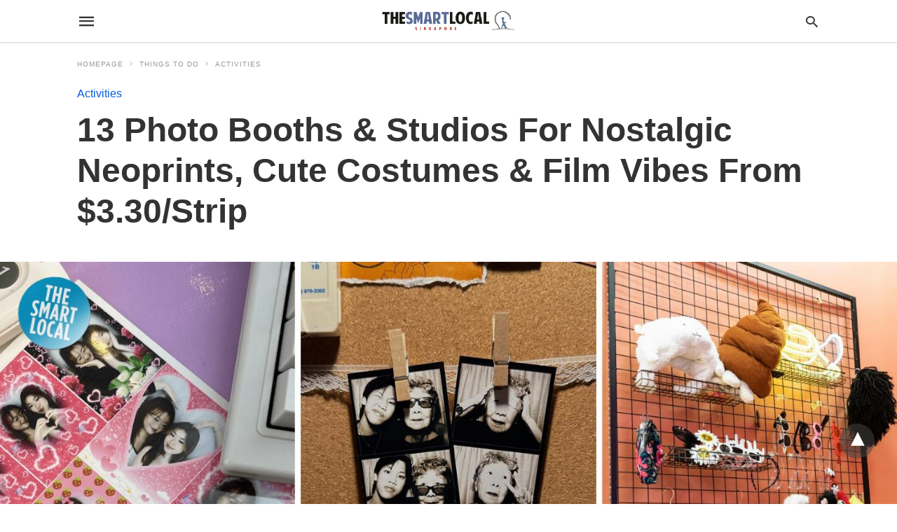

--- FILE ---
content_type: text/html; charset=UTF-8
request_url: https://thesmartlocal.com/read/self-photo-studios-singapore/amp/
body_size: 40308
content:

<!doctype html> <html amp lang="en-GB"> <head><script custom-element="amp-form" src="https://cdn.ampproject.org/v0/amp-form-latest.js" async></script><script custom-element="amp-analytics" src="https://cdn.ampproject.org/v0/amp-analytics-latest.js" async></script> <meta charset="utf-8"> <link rel="preconnect" href="//cdn.ampproject.org"> <meta name="viewport" content="width=device-width">  <title>13 Affordable Photo Studios &amp; Booths In Singapore 2025</title> <meta name="description" content="Spice up your graduation pics or lock in some candid portraits with friends &amp; fam by visiting these photo studios and booths in Singapore." /> <link rel="canonical" href="https://thesmartlocal.com/read/self-photo-studios-singapore/" /> <meta property="og:locale" content="en_GB" /> <meta property="og:type" content="article" /> <meta property="og:title" content="13 Photo Booths &amp; Studios For Nostalgic Neoprints, Cute Costumes &amp; Film Vibes From $3.30/Strip" /> <meta property="og:description" content="Spice up your graduation pics or lock in some candid portraits with friends &amp; fam by visiting these photo studios and booths in Singapore." /> <meta property="og:url" content="https://thesmartlocal.com/read/self-photo-studios-singapore/" /> <meta property="og:site_name" content="TheSmartLocal - Singapore&#039;s Leading Travel and Lifestyle Portal" /> <meta property="article:publisher" content="https://www.facebook.com/TheSmartLocal/" /> <meta property="article:published_time" content="2025-11-13T12:25:07+00:00" /> <meta property="article:modified_time" content="2025-11-18T06:48:38+00:00" /> <meta property="og:image" content="https://thesmartlocal.com/wp-content/uploads/2025/11/photo-studios-cover.jpg" /> <meta property="og:image:width" content="1500" /> <meta property="og:image:height" content="785" /> <meta property="og:image:type" content="image/jpeg" /> <meta name="author" content="Isabella Cuevas" /> <meta name="twitter:card" content="summary_large_image" /> <meta name="twitter:label1" content="Written by" /> <meta name="twitter:data1" content="Isabella Cuevas" /> <meta name="twitter:label2" content="Estimated reading time" /> <meta name="twitter:data2" content="19 minutes" /> <script type="application/ld+json" class="yoast-schema-graph">{"@context":"https://schema.org","@graph":[{"@type":"Article","@id":"https://thesmartlocal.com/read/self-photo-studios-singapore/#article","isPartOf":{"@id":"https://thesmartlocal.com/read/self-photo-studios-singapore/"},"author":[{"@id":"https://thesmartlocal.com/#/schema/person/e8af926b84d1e45d27de7a5a44c430cf"}],"headline":"13 Photo Booths &amp; Studios For Nostalgic Neoprints, Cute Costumes &amp; Film Vibes From $3.30/Strip","datePublished":"2025-11-13T12:25:07+00:00","dateModified":"2025-11-18T06:48:38+00:00","mainEntityOfPage":{"@id":"https://thesmartlocal.com/read/self-photo-studios-singapore/"},"wordCount":2775,"publisher":{"@id":"https://thesmartlocal.com/#organization"},"image":{"@id":"https://thesmartlocal.com/read/self-photo-studios-singapore/#primaryimage"},"thumbnailUrl":"https://thesmartlocal.com/wp-content/uploads/2025/11/photo-studios-cover.jpg","keywords":["photo studio","things to do in singapore"],"articleSection":["Activities"],"inLanguage":"en-GB"},{"@type":"WebPage","@id":"https://thesmartlocal.com/read/self-photo-studios-singapore/","url":"https://thesmartlocal.com/read/self-photo-studios-singapore/","name":"13 Affordable Photo Studios & Booths In Singapore 2025","isPartOf":{"@id":"https://thesmartlocal.com/#website"},"primaryImageOfPage":{"@id":"https://thesmartlocal.com/read/self-photo-studios-singapore/#primaryimage"},"image":{"@id":"https://thesmartlocal.com/read/self-photo-studios-singapore/#primaryimage"},"thumbnailUrl":"https://thesmartlocal.com/wp-content/uploads/2025/11/photo-studios-cover.jpg","datePublished":"2025-11-13T12:25:07+00:00","dateModified":"2025-11-18T06:48:38+00:00","description":"Spice up your graduation pics or lock in some candid portraits with friends & fam by visiting these photo studios and booths in Singapore.","breadcrumb":{"@id":"https://thesmartlocal.com/read/self-photo-studios-singapore/#breadcrumb"},"inLanguage":"en-GB","potentialAction":[{"@type":"ReadAction","target":["https://thesmartlocal.com/read/self-photo-studios-singapore/"]}]},{"@type":"ImageObject","inLanguage":"en-GB","@id":"https://thesmartlocal.com/read/self-photo-studios-singapore/#primaryimage","url":"https://thesmartlocal.com/wp-content/uploads/2025/11/photo-studios-cover.jpg","contentUrl":"https://thesmartlocal.com/wp-content/uploads/2025/11/photo-studios-cover.jpg","width":1500,"height":785,"caption":"photo studios - cover"},{"@type":"BreadcrumbList","@id":"https://thesmartlocal.com/read/self-photo-studios-singapore/#breadcrumb","itemListElement":[{"@type":"ListItem","position":1,"name":"Home","item":"https://thesmartlocal.com/"},{"@type":"ListItem","position":2,"name":"13 Photo Booths &amp; Studios For Nostalgic Neoprints, Cute Costumes &amp; Film Vibes From $3.30/Strip"}]},{"@type":"WebSite","@id":"https://thesmartlocal.com/#website","url":"https://thesmartlocal.com/","name":"TheSmartLocal - Singapore&#039;s Leading Travel and Lifestyle Portal","description":"Created by locals, we share things to do in and out of Singapore.","publisher":{"@id":"https://thesmartlocal.com/#organization"},"potentialAction":[{"@type":"SearchAction","target":{"@type":"EntryPoint","urlTemplate":"https://thesmartlocal.com/?s={search_term_string}"},"query-input":{"@type":"PropertyValueSpecification","valueRequired":true,"valueName":"search_term_string"}}],"inLanguage":"en-GB"},{"@type":"Organization","@id":"https://thesmartlocal.com/#organization","name":"TheSmartLocal","url":"https://thesmartlocal.com/","logo":{"@type":"ImageObject","inLanguage":"en-GB","@id":"https://thesmartlocal.com/#/schema/logo/image/","url":"https://thesmartlocal.com/wp-content/uploads/2019/07/TSL-Square.png","contentUrl":"https://thesmartlocal.com/wp-content/uploads/2019/07/TSL-Square.png","width":362,"height":362,"caption":"TheSmartLocal"},"image":{"@id":"https://thesmartlocal.com/#/schema/logo/image/"},"sameAs":["https://www.facebook.com/TheSmartLocal/","https://www.instagram.com/thesmartlocalsg/","https://sg.linkedin.com/company/thesmartlocal-com","https://www.youtube.com/user/TheSmartLocal"]},{"@type":"Person","@id":"https://thesmartlocal.com/#/schema/person/e8af926b84d1e45d27de7a5a44c430cf","name":"Isabella Cuevas","image":{"@type":"ImageObject","inLanguage":"en-GB","@id":"https://thesmartlocal.com/#/schema/person/image/401edfde4885fe5740b8f4d3b0b171cd","url":"https://thesmartlocal.com/wp-content/uploads/2021/08/IMG_7095-96x96.jpg","contentUrl":"https://thesmartlocal.com/wp-content/uploads/2021/08/IMG_7095-96x96.jpg","caption":"Isabella Cuevas"},"url":"https://thesmartlocal.com/read/author/isabellecuevas/"}]}</script>  <link rel="icon" href="https://thesmartlocal.com/wp-content/uploads/2019/06/cropped-favicon-1-32x32.jpg" sizes="32x32" /> <link rel="icon" href="https://thesmartlocal.com/wp-content/uploads/2019/06/cropped-favicon-1-192x192.jpg" sizes="192x192" /> <link rel="apple-touch-icon" href="https://thesmartlocal.com/wp-content/uploads/2019/06/cropped-favicon-1-180x180.jpg" /> <meta name="msapplication-TileImage" content="https://thesmartlocal.com/wp-content/uploads/2019/06/cropped-favicon-1-270x270.jpg" /> <meta name="amp-google-client-id-api" content="googleanalytics"> <meta name="generator" content="AMP for WP 1.1.8" /> <link rel="preload" as="font" href="https://thesmartlocal.com/wp-content/plugins/accelerated-mobile-pages/templates/design-manager/swift/fonts/icomoon.ttf" type="font/ttf" crossorigin> <link rel="preload" as="script" href="https://cdn.ampproject.org/v0.js"> <link rel="preload" href="https://thesmartlocal.com/wp-content/uploads/2025/11/photo-studios-cover.jpg" as="image"> <script custom-element="amp-ad" src="https://cdn.ampproject.org/v0/amp-ad-0.1.js" async></script> <script custom-element="amp-sticky-ad" src="https://cdn.ampproject.org/v0/amp-sticky-ad-latest.js" async></script>  <script custom-element="amp-bind" src="https://cdn.ampproject.org/v0/amp-bind-latest.js" async></script>  <script src="https://cdn.ampproject.org/v0.js" async></script> <link rel="stylesheet" href="https://maxcdn.bootstrapcdn.com/font-awesome/4.7.0/css/font-awesome.min.css"> <style amp-boilerplate>body{-webkit-animation:-amp-start 8s steps(1,end) 0s 1 normal both;-moz-animation:-amp-start 8s steps(1,end) 0s 1 normal both;-ms-animation:-amp-start 8s steps(1,end) 0s 1 normal both;animation:-amp-start 8s steps(1,end) 0s 1 normal both}@-webkit-keyframes -amp-start{from{visibility:hidden}to{visibility:visible}}@-moz-keyframes -amp-start{from{visibility:hidden}to{visibility:visible}}@-ms-keyframes -amp-start{from{visibility:hidden}to{visibility:visible}}@-o-keyframes -amp-start{from{visibility:hidden}to{visibility:visible}}@keyframes -amp-start{from{visibility:hidden}to{visibility:visible}}</style><noscript><style amp-boilerplate>body{-webkit-animation:none;-moz-animation:none;-ms-animation:none;animation:none}</style></noscript> <style amp-custom> body{font-family:'Poppins', sans-serif;font-size:16px;line-height:1.25}ol, ul{list-style-position:inside}p, ol, ul, figure{margin:0 0 1em;padding:0}a, a:active, a:visited{text-decoration:none;color:#005be2}body a:hover{color:#005be2}#ampforwp-jp-relatedposts{padding-top:1em;margin:1em 0;position:relative;clear:both}#ampforwp-jp-relatedposts h3.jp-relatedposts-headline{margin:0 0 1em;display:inline-block;float:left;font-size:9pt;font-weight:700;font-family:inherit}#ampforwp-jp-relatedposts .jp-relatedposts-items-visual{margin-right:-20px}#ampforwp-jp-relatedposts .jp-relatedposts-items{clear:left}#ampforwp-jp-relatedposts .jp-relatedposts-items-visual .jp-relatedposts-post{padding-right:20px;-moz-opacity:.8;opacity:.8}#ampforwp-jp-relatedposts .jp-relatedposts-items .jp-relatedposts-post{float:left;width:33%;margin:0 0 1em;box-sizing:border-box;-moz-box-sizing:border-box;-webkit-box-sizing:border-box}#ampforwp-jp-relatedposts .jp-relatedposts-items-visual h4.jp-relatedposts-post-title{text-transform:none;font-family:inherit;display:block;max-width:100%}#ampforwp-jp-relatedposts .jp-relatedposts-items p,#ampforwp-jp-relatedposts .jp-relatedposts-items time,#ampforwp-jp-relatedposts .jp-relatedposts-items-visual h4.jp-relatedposts-post-title{font-size:14px;line-height:20px;margin:0}#ampforwp-jp-relatedposts .jp-relatedposts-items .jp-relatedposts-post .jp-relatedposts-post-title a{font-size:inherit;font-weight:400;text-decoration:none;-moz-opacity:1;opacity:1}pre{white-space:pre-wrap}.left{float:left}.right{float:right}.hidden, .hide, .logo .hide{display:none}.screen-reader-text{border:0;clip:rect(1px, 1px, 1px, 1px);clip-path:inset(50%);height:1px;margin:-1px;overflow:hidden;padding:0;position:absolute;width:1px;word-wrap:normal}.clearfix{clear:both}blockquote{background:#f1f1f1;margin:10px 0 20px 0;padding:15px}blockquote p:last-child{margin-bottom:0}.amp-wp-unknown-size img{object-fit:contain}.amp-wp-enforced-sizes{max-width:100%}html,body,div,span,object,iframe,h1,h2,h3,h4,h5,h6,p,blockquote,pre,abbr,address,cite,code,del,dfn,em,img,ins,kbd,q,samp,small,strong,sub,sup,var,b,i,dl,dt,dd,ol,ul,li,fieldset,form,label,legend,table,caption,tbody,tfoot,thead,tr,th,td,article,aside,canvas,details,figcaption,figure,footer,header,hgroup,menu,nav,section,summary,time,mark,audio,video{margin:0;padding:0;border:0;outline:0;font-size:100%;vertical-align:baseline;background:transparent}body{line-height:1}article,aside,details,figcaption,figure,footer,header,hgroup,menu,nav,section{display:block}nav ul{list-style:none}blockquote,q{quotes:none}blockquote:before,blockquote:after,q:before,q:after{content:none}a{margin:0;padding:0;font-size:100%;vertical-align:baseline;background:transparent}table{border-collapse:collapse;border-spacing:0}hr{display:block;height:1px;border:0;border-top:1px solid #ccc;margin:1em 0;padding:0}input,select{vertical-align:middle}*,*:after,*:before{box-sizing:border-box;-ms-box-sizing:border-box;-o-box-sizing:border-box}.alignright{float:right;margin-left:10px}.alignleft{float:left;margin-right:10px}.aligncenter{display:block;margin-left:auto;margin-right:auto;text-align:center}amp-iframe{max-width:100%;margin-bottom:20px}amp-wistia-player{margin:5px 0px}.wp-caption{padding:0}figcaption,.wp-caption-text{font-size:12px;line-height:1.5em;margin:0;padding:.66em 10px .75em;text-align:center}amp-carousel > amp-img > img{object-fit:contain}.amp-carousel-container{position:relative;width:100%;height:100%}.amp-carousel-img img{object-fit:contain}amp-instagram{box-sizing:initial}figure.aligncenter amp-img{margin:0 auto}.rr span,.loop-date,.fbp-cnt .amp-author,.display-name,.author-name{color:#191919}.fsp-cnt .loop-category li{padding:8px 0px}.fbp-cnt h2.loop-title{padding:8px 0px}.cntr{max-width:1100px;margin:0 auto;width:100%;padding:0px 20px}@font-face{font-family:'icomoon';font-display:swap;font-style:normal;font-weight:normal;src:local('icomoon'), local('icomoon'), url('https://thesmartlocal.com/wp-content/plugins/accelerated-mobile-pages/templates/design-manager/swift/fonts/icomoon.ttf')}header .cntr{max-width:1100px;margin:0 auto}.h_m{position:static;background:rgba(255,255,255,255);border-bottom:1px solid;border-color:rgba(0,0,0,0.12);padding:0 0 0 0;margin:0 0 0 0}.content-wrapper{margin-top:0px}.h_m_w{width:100%;clear:both;display:inline-flex;height:60px}.icon-src:before{content:"\e8b6";font-family:'icomoon';font-size:23px}.isc:after{content:"\e8cc";font-family:'icomoon';font-size:20px}.h-ic a:after, .h-ic a:before{color:rgba(51,51,51,1)}.h-ic{margin:0px 10px;align-self:center}.amp-logo a{line-height:0;display:inline-block;margin:0;font-size:17px;font-weight:700;text-transform:uppercase;display:inline-block;color:rgba(51,51,51,1)}.logo h1{margin:0;font-size:17px;font-weight:700;text-transform:uppercase;display:inline-block}.h-srch a{line-height:1;display:block}.amp-logo amp-img{margin:0 auto}@media(max-width:480px){.h-sing{font-size:13px}}.logo{z-index:2;flex-grow:1;align-self:center;text-align:center;line-height:0}.h-1{display:flex;order:1}.h-nav{order:-1;align-self:center;flex-basis:30px}.h-ic:last-child{margin-right:0}.lb-t{position:fixed;top:-50px;width:100%;width:100%;opacity:0;transition:opacity .5s ease-in-out;overflow:hidden;z-index:9;background:rgba(20,20,22,0.9)}.lb-t img{margin:auto;position:absolute;top:0;left:0;right:0;bottom:0;max-height:0%;max-width:0%;border:3px solid white;box-shadow:0px 0px 8px rgba(0,0,0,.3);box-sizing:border-box;transition:.5s ease-in-out}a.lb-x{display:block;width:50px;height:50px;box-sizing:border-box;background:tranparent;color:black;text-decoration:none;position:absolute;top:-80px;right:0;transition:.5s ease-in-out}a.lb-x:after{content:"\e5cd";font-family:'icomoon';font-size:30px;line-height:0;display:block;text-indent:1px;color:rgba(255,255,255,0.8)}.lb-t:target{opacity:1;top:0;bottom:0;left:0;z-index:2}.lb-t:target img{max-height:100%;max-width:100%}.lb-t:target a.lb-x{top:25px}.lb img{cursor:pointer}.lb-btn form{position:absolute;top:200px;left:0;right:0;margin:0 auto;text-align:center}.lb-btn .s{padding:10px}.lb-btn .icon-search{padding:10px;cursor:pointer}.amp-search-wrapper{width:80%;margin:0 auto;position:relative}.overlay-search:before{content:"\e8b6";font-family:'icomoon';font-size:24px;position:absolute;right:0;cursor:pointer;top:4px;color:rgba(255,255,255,0.8)}.amp-search-wrapper .icon-search{cursor:pointer;background:transparent;border:none;display:inline-block;width:30px;height:30px;opacity:0;position:absolute;z-index:100;right:0;top:0}.lb-btn .s{padding:10px;background:transparent;border:none;border-bottom:1px solid #504c4c;width:100%;color:rgba(255,255,255,0.8)}.m-ctr{background:rgba(20,20,22,0.9)}.tg, .fsc{display:none}.fsc{width:100%;height:-webkit-fill-available;position:absolute;cursor:pointer;top:0;left:0;z-index:9}.tg:checked + .hamb-mnu > .m-ctr{margin-left:0;border-right:1px solid}.tg:checked + .hamb-mnu > .m-ctr .c-btn{position:fixed;right:5px;top:5px;background:rgba(20,20,22,0.9);border-radius:50px}.m-ctr{margin-left:-100%;float:left}.tg:checked + .hamb-mnu > .fsc{display:block;background:rgba(0,0,0,.9);height:100%}.t-btn, .c-btn{cursor:pointer}.t-btn:after{content:"\e5d2";font-family:"icomoon";font-size:28px;display:inline-block;color:rgba(51,51,51,1)}.c-btn:after{content:"\e5cd";font-family:"icomoon";font-size:20px;color:rgba(255,255,255,0.8);line-height:0;display:block;text-indent:1px}.c-btn{float:right;padding:15px 5px}header[style] label.c-btn, header[style] .lb-t:target a.lb-x{margin-top:30px}.m-ctr{transition:margin 0.3s ease-in-out}.m-ctr{width:90%;height:100%;position:absolute;z-index:99;padding:2% 0% 100vh 0%}.m-menu{display:inline-block;width:100%;padding:2px 20px 10px 20px}.m-scrl{overflow-y:scroll;display:inline-block;width:100%;max-height:94vh}.m-menu .amp-menu .toggle:after{content:"\e313";font-family:'icomoon';font-size:25px;display:inline-block;top:1px;padding:5px;transform:rotate(270deg);right:0;left:auto;cursor:pointer;border-radius:35px;color:rgba(255,255,255,0.8)}.m-menu .amp-menu li.menu-item-has-children:after{display:none}.m-menu .amp-menu li ul{font-size:14px}.m-menu .amp-menu{list-style-type:none;padding:0}.m-menu .amp-menu > li a{color:rgba(255,255,255,0.8);padding:12px 7px;margin-bottom:0;display:inline-block}.menu-btn{margin-top:30px;text-align:center}.menu-btn a{color:#fff;border:2px solid #ccc;padding:15px 30px;display:inline-block}.amp-menu li.menu-item-has-children>ul>li{width:100%}.m-menu .amp-menu li.menu-item-has-children>ul>li{padding-left:0;border-bottom:1px solid;margin:0px 10px}.m-menu .link-menu .toggle{width:100%;height:100%;position:absolute;top:0px;right:0;cursor:pointer}.m-menu .amp-menu .sub-menu li:last-child{border:none}.m-menu .amp-menu a{padding:7px 15px}.m-menu > li{font-size:17px}.amp-menu .toggle:after{position:absolute}.m-menu .toggle{float:right}.m-menu input{display:none}.m-menu .amp-menu [id^=drop]:checked + label + ul{display:block}.m-menu .amp-menu [id^=drop]:checked + .toggle:after{transform:rotate(360deg)}.hamb-mnu ::-webkit-scrollbar{display:none}.p-m-fl{width:100%;border-bottom:1px solid rgba(0, 0, 0, 0.05);background:}.p-menu{width:100%;text-align:center;margin:0px auto;padding:0px 25px 0px 25px}.p-menu ul li{display:inline-block;margin-right:21px;font-size:12px;line-height:20px;letter-spacing:1px;font-weight:400;position:relative}.p-menu ul li a{color:rgba(53,53,53,1);padding:12px 0px 12px 0px;display:inline-block}.p-menu input{display:none}.p-menu .amp-menu .toggle:after{display:none}.p-menu{white-space:nowrap}@media(max-width:768px){.p-menu{overflow:scroll}}pre{padding:30px 15px;background:#f7f7f7;white-space:pre-wrap;;font-size:14px;color:#666666;border-left:3px solid;border-color:#005be2;margin-bottom:20px}.cntn-wrp{font-family:'Poppins', sans-serif}table{display:-webkit-box;overflow-x:auto;word-break:normal}.author-tw:after{content:"";background-image:url([data-uri]);background-size:cover;width:15px;height:15px;display:inline-block;background-color:#000;border-radius:3px;margin:0px 5px;text-decoration:none}.author-tw:hover{text-decoration:none}.artl-cnt table{margin:0 auto;text-align:center;width:100%}p.nocomments{padding:10px;color:#fff}.tl-exc{font-size:16px;color:#444;margin-top:10px;line-height:20px}.amp-category span:nth-child(1){display:none}.amp-category span a, .amp-category span{color:#005be2;font-size:12px;font-weight:500;text-transform:uppercase}.amp-category span a:hover{color:#005be2}.amp-category span:after{content:"/";display:inline-block;margin:0px 5px 0px 5px;position:relative;top:1px;color:rgba(0, 0, 0, 0.25)}.amp-category span:last-child:after{display:none}.sp{width:100%;margin-top:20px;display:inline-block}.amp-post-title{font-size:48px;line-height:58px;color:#333;margin:0;padding-top:15px}.sf-img{text-align:center;width:100%;display:inline-block;height:auto;margin-top:33px}.sf-img figure{margin:0}.sf-img .wp-caption-text{width:1100px;text-align:left;margin:0 auto;color:#a1a1a1;font-size:14px;line-height:20px;font-weight:500;border-bottom:1px solid #ccc;padding:15px 0px}.sf-img .wp-caption-text:before{content:"\e412";font-family:'icomoon';font-size:24px;position:relative;top:4px;opacity:0.4;margin-right:5px}.sp-cnt{margin-top:40px;clear:both;width:100%;display:inline-block}.sp-rl{display:inline-flex;width:100%}.sp-rt{width:72%;margin-left:60px;flex-direction:column;justify-content:space-around;order:1}.sp-lt{display:flex;flex-direction:column;flex:1 0 20%;order:0;max-width:237px}.ss-ic, .sp-athr, .amp-tags, .post-date{padding-bottom:20px;border-bottom:1px dotted #ccc}.shr-txt, .athr-tx, .amp-tags > span:nth-child(1), .amp-related-posts-title, .related-title, .r-pf h3{margin-bottom:12px}.shr-txt, .athr-tx, .r-pf h3, .amp-tags > span:nth-child(1), .amp-related-posts-title, .post-date, .related-title{display:block}.shr-txt, .athr-tx, .r-pf h3, .amp-tags > span:nth-child(1), .amp-related-posts-title, .post-date, .related-title{text-transform:uppercase;font-size:12px;color:#666;font-weight:400}.loop-date, .post-edit-link{display:inline-block}.post-date .post-edit-link{color:#005be2;float:right}.post-date .post-edit-link:hover{color:#005be2}.sp-athr, .amp-tags, .post-date{margin-top:20px}.sp-athr .author-details a, .sp-athr .author-details, .amp-tags span a, .amp-tag{font-size:15px;color:#005be2;font-weight:400;line-height:1.5}.amp-tags .amp-tag:after{content:"/";display:inline-block;padding:0px 10px;position:relative;top:-1px;color:#ccc;font-size:12px}.amp-tags .amp-tag:last-child:after{display:none}.ss-ic li:before{border-radius:2px;text-align:center;padding:4px 6px}.sgl table{width:100%;margin-bottom:25px}.sgl th, .sgl td{padding:0.5em 1em;border:1px solid #ddd}.cntn-wrp{font-size:18px;color:#000;line-height:1.7;word-break:break-word}.cntn-wrp small{font-size:11px;line-height:1.2;color:#111}.cntn-wrp p, .cntn-wrp ul, .cntn-wrp ol{margin:0px 0px 30px 0px;word-break:break-word}.cntn-wrp .wp-block-image,.wp-block-embed{margin:15px 0px}.wp-block-embed{margin-top:45px}figure.wp-block-embed-twitter{margin:0}.wp-block-embed blockquote a{position:absolute;height:285px;z-index:9;margin-top:-40px}@media(max-width:768px){.wp-block-embed blockquote a{width:90%;height:209px;margin-top:-95px}.wp-block-embed{margin-top:95px}}.artl-cnt ul li, .artl-cnt ol li{list-style-type:none;position:relative;padding-left:20px}.artl-cnt ul li:before{content:"";display:inline-block;width:5px;height:5px;background:#333;position:absolute;top:12px;left:0px}.artl-cnt ol li{list-style-type:decimal;position:unset;padding:0}.sp-rt p strong, .pg p strong{font-weight:700}@supports (-webkit-overflow-scrolling:touch){.m-ctr{overflow:initial}}@supports not (-webkit-overflow-scrolling:touch){.m-ctr{overflow:scroll}}.m-scrl{display:inline-block;width:100%;max-height:94vh}.srp{margin-top:20px}.srp .amp-related-posts amp-img{float:left;width:100%;margin:0px;height:100%}.srp ul li{display:inline-block;line-height:1.3;margin-bottom:24px;list-style-type:none;width:100%}.srp ul li:last-child{margin-bottom:0px}.has_thumbnail:hover{opacity:0.7}.has_thumbnail:hover .related_link a{color:#005be2}.related_link{margin-top:10px}.related_link a{color:#333}.related_link p{word-break:break-word;color:#444;font-size:15px;line-height:20px;letter-spacing:0.10px;margin-top:5px;font-weight:400}.amp-related-posts ul{list-style-type:none}.r-pf{margin-top:40px;display:inline-block;width:100%}.sp-rt .amp-author{padding:20px 20px;border-radius:0;background:#f9f9f9;border:1px solid #ececec;display:inline-block;width:100%}.sp-rt .amp-author-image{float:left}.amp-author-image amp-img{border-radius:50%;margin:0px 12px 5px 0px;display:block;width:50px}.author-details p{margin:0;font-size:13px;line-height:20px;color:#666;padding-top:4px}#pagination{margin-top:30px;border-top:1px dotted #ccc;padding:20px 5px 0px 5px;;font-size:16px;line-height:24px;font-weight:400}.next{float:right;width:45%;text-align:right;position:relative;margin-top:10px}.next a, .prev a{color:#333}.prev{float:left;width:45%;position:relative;margin-top:10px}.prev span{text-transform:uppercase;font-size:12px;color:#666;display:block;position:absolute;top:-26px}.next span{text-transform:uppercase;font-size:12px;color:#666;display:block;font-weight:400;position:absolute;top:-26px;right:0}.next:hover a, .prev:hover a{color:#005be2}.prev:after{border-left:1px dotted #ccc;content:"";height:calc(100% - -10px);right:-50px;position:absolute;top:50%;transform:translate(0px, -50%);width:2px}.ampforwp_post_pagination{width:100%;text-align:center;display:inline-block}.ampforwp_post_pagination p{margin:0;font-size:18px;color:#444;font-weight:500;margin-bottom:10px}.ampforwp_post_pagination p a{color:#005be2;padding:0px 10px}.sp-rt .amp-author{margin-top:5px}.cntn-wrp a{margin:10px 0px;color:#005be2}.loop-wrapper{display:flex;flex-wrap:wrap;margin:-15px}.loop-category li{display:inline-block;list-style-type:none;margin-right:10px;font-size:10px;font-weight:600;letter-spacing:1.5px}.loop-category li a{color:#555;text-transform:uppercase}.loop-category li:hover a{color:#005be2}.fsp-cnt p{color:#444;font-size:13px;line-height:20px;letter-spacing:0.10px;word-break:break-word}.fsp:hover h2 a{color:#005be2}.fsp h2 a, .fsp h3 a{color:#191919}.fsp{margin:15px;flex-basis:calc(33.33% - 30px)}.fsp-img{margin-bottom:10px}.fsp h2, .fsp h3{margin:0px 0px 5px 0px;font-size:20px;line-height:25px;font-weight:500}.fsp-cnt .loop-category{margin-bottom:20px}.fsp-cnt .loop-category li{font-weight:500}blockquote{margin-bottom:20px}blockquote p{font-size:34px;line-height:1.4;font-weight:700;position:relative;padding:30px 0 0 0}blockquote p:before{content:"";border-top:8px solid #000;width:115px;line-height:40px;display:inline-block;position:absolute;top:0}@media(max-width:1110px){.cntr{width:100%;padding:0px 20px}.sp-rt{margin-left:30px}}@media(max-width:768px){.tl-exc{font-size:14px;margin-top:3px;line-height:22px}.sp-rl{display:inline-block;width:100%}.sp-lt{width:100%;margin-top:20px;max-width:100%}.sp-cnt{margin-top:15px}.r-pf h3{padding-top:20px;border-top:1px dotted #ccc}.r-pf{margin-top:20px}.sp-rt{width:100%;margin-left:0}.sp-rt .amp-author{padding:20px 15px}#pagination{margin:20px 0px 20px 0px;border-top:none}.amp-post-title{padding-top:10px}.fsp{flex-basis:calc(100% - 30px)}.fsp-img{width:40%;float:left;margin-right:20px}.fsp-cnt{width:54%;float:left}.srp .related_link{font-size:20px;line-height:1.4;font-weight:600}.rlp-image{width:200px;float:left;margin-right:15px;display:flex;flex-direction:column}.rlp-cnt{display:flex}}@media(max-width:480px){.loop-wrapper{margin-top:15px}.cntn-wrp p{line-height:1.65}.rp .has_related_thumbnail{width:100%}.rlp-image{width:100%;float:none;margin-right:0px}.rlp-cnt{width:100%;float:none}.amp-post-title{font-size:32px;line-height:44px}.amp-category span a{font-size:12px}.sf-img{margin-top:20px}.sp{margin-top:20px}.menu-btn a{padding:10px 20px;font-size:14px}.next, .prev{float:none;width:100%}#pagination{padding:10px 0px 0px}#respond{margin:0}.next a{margin-bottom:45px;display:inline-block}.prev:after{display:none}.author-details p{font-size:12px;line-height:18px}.sf-img .wp-caption-text{width:100%;padding:10px 15px}.fsp-img{width:100%;float:none;margin-right:0px}.fsp-cnt{width:100%;float:none}.fsp{border:none;padding:0}.fsp-cnt{padding:0px 15px 0px 14px}.r-pf .fsp-cnt{padding:0px}blockquote p{font-size:20px}}@media(max-width:425px){.sp-rt .amp-author{margin-bottom:10px}#pagination{margin:20px 0px 10px 0px}.fsp h2, .fsp h3{font-size:24px;font-weight:600}}@media(max-width:320px){.cntn-wrp p{font-size:16px}}.m-srch #amp-search-submit{cursor:pointer;background:transparent;border:none;display:inline-block;width:30px;height:30px;opacity:0;position:absolute;z-index:100;right:0;top:0}.m-srch .amp-search-wrapper{border:1px solid rgba(255,255,255,0.8);background:rgba(255,255,255,0.8);width:100%;border-radius:60px}.m-srch .s{padding:10px 15px;border:none;width:100%;color:rgba(20,20,22,0.9);background:rgba(255,255,255,0.8);border-radius:60px}.m-srch{border-top:1px solid;padding:20px}.m-srch .overlay-search:before{color:rgba(20,20,22,0.9);padding-right:10px;top:6px}.cp-rgt{font-size:11px;line-height:1.2;color:rgba(255,255,255,0.8);padding:20px;text-align:center;border-top:1px solid}.cp-rgt a{color:rgba(255,255,255,0.8);border-bottom:1px solid rgba(255,255,255,0.8);margin-left:10px}.cp-rgt .view-non-amp{display:none}a.btt:hover{cursor:pointer}.footer{margin-top:80px}.f-menu ul li .sub-menu{display:none}.f-menu ul li{display:inline-block;margin-right:20px}.f-menu ul li a{padding:0;color:#575656}.f-menu ul > li:hover a{color:#005be2}.f-menu{font-size:14px;line-height:1.4;margin-bottom:30px}.rr{font-size:12px;color:rgba(136,136,136,1)}.rr span{margin:0 10px 0 0px}.f-menu ul li.menu-item-has-children:hover > ul{display:none}.f-menu ul li.menu-item-has-children:after{display:none}.f-w-f1{padding:70px 0 70px 0;width:100%;border-top:1px solid rgba(238,238,238,1)}.f-w{display:inline-flex;width:100%;flex-wrap:wrap;margin:15px -15px 0px}.f-w-f2{text-align:center;border-top:1px solid rgba(238,238,238,1);padding:50px 0 50px 0}.w-bl{margin-left:0;display:flex;flex-direction:column;position:relative;flex:1 0 22%;margin:0 15px 30px;line-height:1.5;font-size:14px}.w-bl h4{font-size:12px;font-weight:500;margin-bottom:20px;text-transform:uppercase;letter-spacing:1px;padding-bottom:4px}.w-bl ul li{list-style-type:none;margin-bottom:15px}.w-bl ul li:last-child{margin-bottom:0}.w-bl ul li a{text-decoration:none}.w-bl .menu li .sub-menu, .w-bl .lb-x{display:none}.w-bl .menu li .sub-menu, .w-bl .lb-x{display:none}.w-bl table{border-collapse:collapse;margin:0 0 1.5em;width:100%}.w-bl tr{border-bottom:1px solid #eee}.w-bl th, .w-bl td{text-align:center}.w-bl td{padding:0.4em}.w-bl th:first-child, .w-bl td:first-child{padding-left:0}.w-bl thead th{border-bottom:2px solid #bbb;padding-bottom:0.5em;padding:0.4em}.w-bl .calendar_wrap caption{font-size:14px;margin-bottom:10px}.w-bl form{display:inline-flex;flex-wrap:wrap;align-items:center}.w-bl .search-submit{text-indent:-9999px;padding:0;margin:0;background:transparent;line-height:0;display:inline-block;opacity:0}.w-bl .search-button:after{content:"\e8b6";font-family:'icomoon';font-size:23px;display:inline-block;cursor:pointer}.w-bl .search-field{border:1px solid #ccc;padding:6px 10px}.f-menu{font-size:14px;line-height:1.4;margin-bottom:30px}.f-menu ul li{display:inline-block;margin-right:20px}.f-menu .sub-menu{display:none}.rr{font-size:13px;color:rgba(136,136,136,1)}@media(max-width:768px){.footer{margin-top:60px}.w-bl{flex:1 0 22%}.f-menu ul li{margin-bottom:10px}}@media(max-width:480px){.footer{margin-top:50px}.f-w-f1{padding:45px 0px 10px 0px}.f-w-f2{padding:25px 0px}.f-w{display:block;margin:15px 0px 0px}.w-bl{margin-bottom:40px}.w-bl{flex:100%}.w-bl ul li{margin-bottom:11px}.f-menu ul li{display:inline-block;line-height:1.8;margin-right:13px}.f-menu .amp-menu > li a{padding:0;font-size:12px;color:#7a7a7a}.rr{margin-top:15px;font-size:11px}}@media(max-width:425px){.footer{margin-top:35px}.f-w-f1{padding:35px 0px 10px 0px}.w-bl h4{margin-bottom:15px}}.ss-ic ul li{font-family:'icomoon';list-style-type:none;display:inline-block}.ss-ic li a{color:#fff;padding:5px;border-radius:3px;margin:0px 10px 10px 0px;display:inline-block}.ss-ic li a.s_tw{color:#FFFFFF}.s_tw{background:#000000}.ss-ic li a.s_li{color:#00cc00}.ss-ic ul li .s_fb{color:#fff;background:#3b5998}.s_fb:after{content:"\e92d"}.s_tw:after{content:"\e942";color:#fff}.s_tw:after{content:"";background-image:url("[data-uri]");background-size:cover;width:16px;height:16px;display:inline-block}.s_lk{background:#0077b5}.s_lk:after{content:"\e934"}.content-wrapper a, .breadcrumb ul li a, .srp ul li, .rr a{transition:all 0.3s ease-in-out 0s}[class^="icon-"], [class*=" icon-"]{font-family:'icomoon';speak:none;font-style:normal;font-weight:normal;font-variant:normal;text-transform:none;line-height:1;-webkit-font-smoothing:antialiased;-moz-osx-font-smoothing:grayscale}.amp-ad-1{max-width:1000px}.amp-ad-3{max-width:1000px}.amp-ad-4{max-width:1000px}.amp-ad-5{max-width:1000px}.breadcrumbs{padding-bottom:8px;margin-bottom:20px}.breadcrumb ul li,.breadcrumbs span{display:inline-block;list-style-type:none;font-size:10px;text-transform:uppercase;margin-right:5px}.breadcrumb ul li a, .breadcrumbs span a, .breadcrumbs .bread-post{color:#999;letter-spacing:1px}.breadcrumb ul li a:hover, .breadcrumbs span a:hover{color:#005be2}.breadcrumbs li a:after, .breadcrumbs span a:after{content:"\e315";font-family:'icomoon';font-size:12px;display:inline-block;color:#bdbdbd;padding-left:5px;position:relative;top:1px}.breadcrumbs li:last-child a:after{display:none}.archive .breadcrumbs{margin-top:20px}@media (min-width:768px){.wp-block-columns{display:flex}.wp-block-column{max-width:50%;margin:0px 10px}}amp-facebook-like{max-height:28px;top:6px;margin-right:10px}.ampforwp-blocks-gallery-caption{font-size:16px}.m-s-i li a.s_telegram:after{content:"\e93f"}.cntn-wrp h1, .cntn-wrp h2, .cntn-wrp h3, .cntn-wrp h4, .cntn-wrp h5, h6{margin-bottom:5px}.cntn-wrp h1{font-size:32px}.cntn-wrp h2{font-size:27px}.cntn-wrp h3{font-size:24px}.cntn-wrp h4{font-size:20px}.cntn-wrp h5{font-size:17px}.cntn-wrp h6{font-size:15px}figure.amp-featured-image{margin:10px 0}.amp-wp-content table, .cntn-wrp.artl-cnt table{height:auto}amp-img.amp-wp-enforced-sizes[layout=intrinsic] > img, .amp-wp-unknown-size > img{object-fit:contain}.rtl amp-carousel{direction:ltr}.rtl .amp-menu .toggle:after{left:0;right:unset}.sharedaddy li{display:none}sub{vertical-align:sub;font-size:small}sup{vertical-align:super;font-size:small}@media only screen and (max-width:480px){svg{max-width:250px;max-height:250px}}h2.amp-post-title{word-break:break-word;word-wrap:break-word}h2.amp-wp-sub-title{word-break:break-word;word-wrap:break-word}h2.amp-wp-sub-title{font-size:20px;line-height:1.4em;margin-top:0px;color:#a0a0a0}h2.amp-wp-sub-title.center{text-align:center}@media (min-width:768px){.artl-cnt .wp-block-column{max-width:100%}}.wp-block-jetpack-slideshow_container.swiper-container amp-selector{display:none}.wp-block-jetpack-slideshow_slide.amp-carousel-slide{height:auto;margin-bottom:20px}h1,h2,h3,h4,h5,h6,.amp-wp-title{font-family:1}.btt{position:fixed;bottom:20px;right:20px;background:rgba(71, 71, 71, 0.5);color:#fff;border-radius:100%;width:50px;height:50px;text-decoration:none}.btt:hover{color:#fff;background:#474747}.btt:before{content:'\25be';display:block;font-size:35px;font-weight:600;color:#fff;transform:rotate(180deg);text-align:center;line-height:1.5} .wp-block-table{min-width:240px}table.wp-block-table.alignright,table.wp-block-table.alignleft,table.wp-block-table.aligncenter{width:auto}table.wp-block-table.aligncenter{width:50%}table.wp-block-table.alignfull,table.wp-block-table.alignwide{display:table}table{overflow-x:auto}table a:link{font-weight:bold;text-decoration:none}table a:visited{color:#999999;font-weight:bold;text-decoration:none}table a:active, table a:hover{color:#bd5a35;text-decoration:underline}table{font-family:Arial, Helvetica, sans-serif;color:#666;font-size:15px;text-shadow:1px 1px 0px #fff;background:inherit;margin:0px;width:95%}table th{padding:21px 25px 22px 25px;border-top:1px solid #fafafa;border-bottom:1px solid #e0e0e0;background:#ededed}table th:first-child{text-align:left;padding-left:20px}table tr:first-child th:first-child{-webkit-border-top-left-radius:3px;border-top-left-radius:3px}table tr:first-child th:last-child{-webkit-border-top-right-radius:3px;border-top-right-radius:3px}table tr{text-align:center;padding-left:20px;border:2px solid #eee}table td:first-child{padding-left:20px;border-left:0}table td{padding:18px;border-top:1px solid #ffffff;border-bottom:1px solid #e0e0e0;border-left:1px solid #e0e0e0}table tr.even td{background:#f6f6f6;background:-webkit-gradient(linear, left top, left bottom, from(#f8f8f8), to(#f6f6f6))}table tr:last-child td{border-bottom:0}table tr:last-child td:first-child{-webkit-border-bottom-left-radius:3px;border-bottom-left-radius:3px}table tr:last-child td:last-child{-webkit-border-bottom-right-radius:3px;border-bottom-right-radius:3px}@media screen and (min-width:650px){table{display:inline-table}}.has-text-align-left{text-align:left}.has-text-align-right{text-align:right}.has-text-align-center{text-align:center}.collapsible-captions amp-img img{object-fit:contain}.web-stories-list__story-poster amp-img{width:100%;height:100%}@font-face{font-family:'mashsb-font';src:url('https://thesmartlocal.com/wp-content/plugins/facebook-sharecount-plugin/assets/css/fonts/mashsb-font.eot?62884501');src:url('https://thesmartlocal.com/wp-content/plugins/facebook-sharecount-plugin/assets/css/fonts/mashsb-font.eot?62884501#iefix') format('embedded-opentype'), url('https://thesmartlocal.com/wp-content/plugins/facebook-sharecount-plugin/assets/css/fonts/mashsb-font.woff?62884501') format('woff'), url('https://thesmartlocal.com/wp-content/plugins/facebook-sharecount-plugin/assets/css/fonts/mashsb-font.ttf?62884501') format('truetype'), url('https://thesmartlocal.com/wp-content/plugins/facebook-sharecount-plugin/assets/css/fonts/mashsb-font.svg?62884501#mashsb-font') format('svg');font-weight:normal;font-style:normal}.mashsb-buttons .secondary-shares a .text{text-indent:-9999px;line-height:0px;display:block}.mashsb-buttons .secondary-shares a .text:after{content:" ";text-indent:0;font-size:13px;display:block}.mashsb-buttons .secondary-shares a{min-width:0;font-size:0px}.mashsb-buttons .secondary-shares a .icon:before{margin-right:0px}.mashsb-buttons .mashsb-hide{display:none}[class^="mashicon-"]:hover, [class*=" mashicon-"]:hover{opacity:0.8}[class^="mashicon-"] .icon, [class*=" mashicon-"]{color:#ffffff}[class^="mashicon-"] .text, [class*=" mashicon-"] .text{color:#ffffff}[class^="mashicon-"], [class*=" mashicon-"] .onoffswitch-label{font-size:15px;border-radius:0px;cursor:pointer} [class^="mashicon-"] .icon:before, [class*=" mashicon-"] .icon:before, .mashicon-share:before{font-family:"mashsb-font";font-style:normal;font-weight:normal;speak:none;font-size:16px;display:inline-block;text-decoration:inherit;width:1em;margin-right:0.7em;text-align:center;  font-variant:normal;text-transform:none;          margin-top:0px; float:left}.mashicon-facebook .icon:before{content:'\e800'}.mashicon-google .icon:before{content:'\e801'}.mashicon-pinterest .icon:before{content:'\e802'}.mashicon-linkedin .icon:before{content:'\e803'}.mashicon-digg .icon:before{content:'\e804'}.mashicon-reddit .icon:before{content:'\e805'}.mashicon-stumbleupon .icon:before{content:'\e806'}.mashicon-twitter .icon:before{content:'\e807'}.mashicon-mail .icon:before{content:'\e808'}.mashicon-vk .icon:before{content:'\e809'}.mashicon-print .icon:before{content:'\e80a'}.mashicon-delicious .icon:before{content:'\e80b'}.mashicon-buffer .icon:before{content:'\e80c'}.mashicon-heart .icon:before{content:'\e80d'}.mashicon-weibo .icon:before{content:'\e80e'}.mashicon-pocket .icon:before{content:'\e80f'}.mashicon-xing .icon:before{content:'\e810'}.mashicon-flattr .icon:before{content:'\e811'}.mashicon-odnoklassniki .icon:before{content:'\e812'}.mashicon-tumblr .icon:before{content:'\e813'}.mashicon-subscribe .icon:before{content:'\e808'}.mashicon-whatsapp .icon:before{content:'\e814'}.mashicon-meneame .icon:before{content:'\e815'}.mashicon-managewp .icon:before{content:'\e816'}.mashicon-mailru .icon:before{content:'\E819'}.mashicon-line .icon:before{content:'\E81A'}.mashicon-yummly .icon:before{content:'\E81B'}.mashicon-frype .icon:before{content:'\e81c'}.mashicon-skype .icon:before{content:'\e81d'}.mashicon-telegram .icon:before{content:'\e81f'}.mashicon-hackernews .icon:before{content:'\e820'}.mashicon-flipboard .icon:before{content:'\e821'}.mashicon-share:before{content:'\e81E'}.mashsb-container{padding-top:10px;padding-bottom:10px}.mashsb-buttons a{min-width:177px}.mashsb-box .mashsb-buttons a{padding:13px;margin-right:3px;margin-bottom:3px;float:left;text-decoration:none;border:0px;box-shadow:none}.mashsb-buttons .float-right{float:right}.mashsb-buttons .float-left{float:left}.mashicon-facebook{background:#2d5f9a}.mashicon-twitter{background:#00c3f3}.mashicon-google{background:#d73d32}.mashicon-subscribe{background:#fff120}.mashicon-pinterest{background:#cd252b}.mashicon-linkedin{background:#2ba3e1}.mashicon-digg{background:#1b5791}.mashicon-stumbleupon{background:#eb4723}.mashicon-vk{background:#5d83aa}.mashicon-mail{background:#888888}.mashicon-print{background:#666666}.mashicon-reddit{background:#333333}.mashicon-delicious{background:#3399ff}.mashicon-weibo{background:#ed1c24}.mashicon-pocket{background:#ee4055}.mashicon-xing{background:#135a5b}.mashicon-flattr{background:#8cb55b}.mashicon-odnoklassniki{background:#f4731c}.mashicon-managewp{background:#056cad}.mashicon-tumblr{background:#2c4762}.mashicon-meneame{background:#ff7d12}.mashicon-whatsapp{background:#1d9e11}.mashicon-buffer{background:#000000}.mashicon-mailru{background:#044b89}.mashicon-line{background:#1dcd00}.mashicon-yummly{background:#e16120}.mashicon-frype{background:#ff6600}.mashicon-skype{background:#00afef}.mashicon-telegram{background:#1d94d3}.mashicon-hackernews{background:#ff6600}.mashicon-flipboard{background:#b31f17}.mashicon-buffer .text, mashicon-buffer .icon{color:#ffffff}.mashicon-subscribe .text,.mashicon-subscribe .icon{color:#000000}.mashsb-count{display:block;padding-bottom:0px;font-size:43px;font-weight:bold;font-family:Helvetica Neue,Helvetica,Arial,sans-serif;color:#7FC04C;border:#FFF solid 0px;text-align:center;margin-right:10px;margin-top:10px;float:left;line-height:13px}.mashsb-sharetext{font-size:11px;font-family:Arial,sans-serif;color:#8A8C8E}.mashsb-toggle-container{display:none;padding:11px 2% 8px;border:10px solid #FFF120;position:relative;margin-bottom:10px;margin-top:0px}[class^="mashicon-"], [class*=" mashicon-"]{position:relative;display:inline-block}[class^="mashicon-"] .text, [class*=" mashicon-"] .text{padding:0px;margin:0px}[class^="mashicon-"] .text:after, [class*=" mashicon-"] .text:after{line-height:10px}.mashsb-box{ line-height:1}.mashsb-count > counts{clear:both}.onoffswitch{position:relative;-webkit-user-select:none;-moz-user-select:none;-ms-user-select:none;display:inline-block;float:left;margin-right:3px;margin-bottom:3px;margin-left:0px;cursor:pointer;background-color:#C5C5C5;color:#FFFFFF;width:42px;height:42px;line-height:42px;text-align:center}.onoffswitch:before{content:"+"; display:inline-block;font-weight:bold;font-size:30px;font-family:arial;vertical-align:middle}.onoffswitch2{position:relative;-webkit-user-select:none;-moz-user-select:none;-ms-user-select:none;display:inline-block;float:left;margin-right:3px;margin-bottom:3px;margin-left:0px;cursor:pointer;background-color:#C5C5C5;color:#FFFFFF;width:42px;height:42px;line-height:42px;text-align:center}.onoffswitch2:before{content:"-"; display:inline-block;font-weight:bold;font-size:30px;font-family:arial;vertical-align:super}.widget_mashsb_mostshared_posts_widget li{padding:0.4688em 0;list-style:none}.widget_mashsb_mostshared_posts_widget li:first-child{border-top:0;padding-top:0}@media only screen and (max-width:568px){[class^="mashicon-"] .text, [class*=" mashicon-"] .text{text-indent:-9999px;line-height:0px;display:block}[class^="mashicon-"] .text:after, [class*=" mashicon-"] .text:after{content:"";text-indent:0;font-size:13px;display:block}[class^="mashicon-"], [class*=" mashicon-"]{text-align:center}[class^="mashicon-"] .icon:before, [class*=" mashicon-"] .icon:before{float:none;margin-right:0}.mashsb-buttons a{margin-right:3px;margin-bottom:3px;min-width:0;width:41px}.onoffswitch, .onoffswitch-inner:before, .onoffswitch-inner:after .onoffswitch2, .onoffswitch2-inner:before, .onoffswitch2-inner:after{margin-right:0px;width:41px}}.mashsb-count{color:#cccccc}[class^="mashicon-"] .text, [class*=" mashicon-"] .text{text-indent:-9999px;line-height:0px;display:block}[class^="mashicon-"] .text:after, [class*=" mashicon-"] .text:after{content:"";text-indent:0;font-size:13px;display:block}[class^="mashicon-"], [class*=" mashicon-"]{width:25%;text-align:center}[class^="mashicon-"] .icon:before, [class*=" mashicon-"] .icon:before{float:none;margin-right:0}.mashsb-buttons a{margin-right:3px;margin-bottom:3px;min-width:0px;width:41px}.onoffswitch, .onoffswitch-inner:before, .onoffswitch-inner:after .onoffswitch2, .onoffswitch2-inner:before, .onoffswitch2-inner:after{margin-right:0px;width:41px;line-height:41px}.onoffswitch2, .onoffswitch{display:none}.mashicon-subscribe{display:none}.mashsb-buttons{display:table}.secondary-shares{float:left}.mashpv{display:none}amp-web-push-widget button.amp-subscribe{display:inline-flex;align-items:center;border-radius:5px;border:0;box-sizing:border-box;margin:0;padding:10px 15px;cursor:pointer;outline:none;font-size:15px;font-weight:500;background:#4A90E2;margin-top:7px;color:white;box-shadow:0 1px 1px 0 rgba(0, 0, 0, 0.5);-webkit-tap-highlight-color:rgba(0, 0, 0, 0)}:root{--fd-colors-transparent:transparent;--fd-colors-white:255,255,255;--fd-colors-inverse:255,255,255;--fd-colors-black:0,0,0;--fd-colors-gray-50:250,250,250;--fd-colors-gray-100:245,245,245;--fd-colors-gray-200:229,229,229;--fd-colors-gray-300:212,212,212;--fd-colors-gray-400:163,163,163;--fd-colors-gray-500:115,115,115;--fd-colors-gray-600:82,82,82;--fd-colors-gray-700:64,64,64;--fd-colors-gray-800:38,38,38;--fd-colors-gray-900:23,23,23;--fd-colors-gray-950:10,10,10;--fd-colors-primary-50:240,246,250;--fd-colors-primary-100:229,239,246;--fd-colors-primary-200:199,221,235;--fd-colors-primary-300:161,198,221;--fd-colors-primary-400:120,173,207;--fd-colors-primary-500:67,141,187;--fd-colors-primary-600:61,127,169;--fd-colors-primary-700:54,113,150;--fd-colors-primary-800:44,93,124;--fd-colors-primary-900:32,68,90;--fd-colors-primary-950:19,40,53;--fd-colors-success-50:241,249,242;--fd-colors-success-100:226,243,229;--fd-colors-success-200:194,229,200;--fd-colors-success-300:158,214,168;--fd-colors-success-400:111,195,127;--fd-colors-success-500:70,167,88;--fd-colors-success-600:63,151,79;--fd-colors-success-700:53,126,66;--fd-colors-success-800:47,111,59;--fd-colors-success-900:33,79,42;--fd-colors-success-950:23,54,28;--fd-colors-danger-50:252,244,242;--fd-colors-danger-100:250,237,234;--fd-colors-danger-200:245,215,209;--fd-colors-danger-300:239,189,179;--fd-colors-danger-400:232,164,150;--fd-colors-danger-500:223,127,108;--fd-colors-danger-600:210,73,45;--fd-colors-danger-700:185,64,40;--fd-colors-danger-800:151,52,32;--fd-colors-danger-900:113,39,24;--fd-colors-danger-950:71,25,15;--fd-colors-warning-50:254,246,240;--fd-colors-warning-100:254,238,226;--fd-colors-warning-200:252,221,197;--fd-colors-warning-300:250,201,163;--fd-colors-warning-400:248,175,119;--fd-colors-warning-500:246,144,66;--fd-colors-warning-600:233,108,12;--fd-colors-warning-700:180,83,9;--fd-colors-warning-800:151,70,8;--fd-colors-warning-900:102,47,5;--fd-colors-warning-950:78,36,4;--fd-colors-info-50:239,249,251;--fd-colors-info-100:222,243,247;--fd-colors-info-200:189,232,239;--fd-colors-info-300:149,217,229;--fd-colors-info-400:95,198,216;--fd-colors-info-500:48,174,197;--fd-colors-info-600:39,141,159;--fd-colors-info-700:34,123,139;--fd-colors-info-800:28,102,115;--fd-colors-info-900:19,69,78;--fd-colors-info-950:15,54,61}.tsl-fd .fd-btn,.tsl-fd .fd-checkbox{--tw-ring-inset:;--tw-ring-offset-width:0px;--tw-ring-offset-color:#fff;--tw-ring-color:rgba(59,130,246,.5);--tw-ring-offset-shadow:0 0 #0000;--tw-ring-shadow:0 0 #0000;--tw-shadow:0 0 #0000;--tw-shadow-colored:0 0 #0000}@font-face{font-display:block;font-family:fd-rating;font-style:normal;font-weight:400;src:url(https://thesmartlocal.com/wp-content/plugins/tsl-foundry/assets/fonts/star/star.eot?b54ho2);src:url(https://thesmartlocal.com/wp-content/plugins/tsl-foundry/assets/fonts/star/star.eot?b54ho2#iefix) format("embedded-opentype"),url(https://thesmartlocal.com/wp-content/plugins/tsl-foundry/assets/fonts/star/star.ttf?b54ho2) format("truetype"),url(https://thesmartlocal.com/wp-content/plugins/tsl-foundry/assets/fonts/star/star.woff?b54ho2) format("woff")}.tsl-fd [multiple],.tsl-fd [type=date],.tsl-fd [type=email],.tsl-fd [type=number],.tsl-fd [type=tel],.tsl-fd [type=text],.tsl-fd [type=time],.tsl-fd [type=url],.tsl-fd [type=week],.tsl-fd select{--tw-shadow:0 0 #0000;-webkit-appearance:none;-moz-appearance:none;appearance:none;background-color:#fff;border-color:#6b7280;border-radius:0;border-width:1px;font-size:1rem;line-height:1.5rem;padding:.5rem .75rem}.tsl-fd [multiple]:focus,.tsl-fd [type=date]:focus,.tsl-fd [type=email]:focus,.tsl-fd [type=number]:focus,.tsl-fd [type=tel]:focus,.tsl-fd [type=text]:focus,.tsl-fd [type=time]:focus,.tsl-fd [type=url]:focus,.tsl-fd [type=week]:focus,.tsl-fd select:focus{--tw-ring-inset:var(--tw-empty,);--tw-ring-offset-width:0px;--tw-ring-offset-color:#fff;--tw-ring-color:#1c64f2;--tw-ring-offset-shadow:var(--tw-ring-inset) 0 0 0 var(--tw-ring-offset-width) var(--tw-ring-offset-color);--tw-ring-shadow:var(--tw-ring-inset) 0 0 0 calc(1px + var(--tw-ring-offset-width)) var(--tw-ring-color);border-color:#1c64f2;box-shadow:var(--tw-ring-offset-shadow),var(--tw-ring-shadow),var(--tw-shadow);outline:2px solid transparent;outline-offset:2px}.tsl-fd input ::-moz-placeholder{color:#6b7280;opacity:1}.tsl-fd input::placeholder{color:#6b7280;opacity:1}.tsl-fd ::-webkit-datetime-edit-fields-wrapper{padding:0}.tsl-fd ::-webkit-date-and-time-value{min-height:1.5em}.tsl-fd select:not([size]){background-image:url("data:image/svg+xml;charset=utf-8,%3Csvg aria-hidden='true' xmlns='http://www.w3.org/2000/svg' fill='none' viewBox='0 0 10 6'%3E%3Cpath stroke='%236B7280' stroke-linecap='round' stroke-linejoin='round' stroke-width='2' d='m1 1 4 4 4-4'/%3E%3C/svg%3E");background-position:right .75rem center;background-repeat:no-repeat;background-size:.75em .75em;padding-right:2.5rem;-webkit-print-color-adjust:exact;print-color-adjust:exact}.tsl-fd [multiple]{background-image:none;background-position:0 0;background-repeat:unset;background-size:initial;padding-right:.75rem;-webkit-print-color-adjust:unset;print-color-adjust:unset}.tsl-fd [type=checkbox]{--tw-shadow:0 0 #0000;-webkit-appearance:none;-moz-appearance:none;appearance:none;background-color:#fff;background-origin:border-box;border-color:#6b7280;border-width:1px;color:#1c64f2;display:inline-block;flex-shrink:0;height:1rem;padding:0;-webkit-print-color-adjust:exact;print-color-adjust:exact;-webkit-user-select:none;-moz-user-select:none;user-select:none;vertical-align:middle;width:1rem}.tsl-fd [type=checkbox]{border-radius:0}.tsl-fd [type=checkbox]:focus{--tw-ring-inset:var(--tw-empty,);--tw-ring-offset-width:2px;--tw-ring-offset-color:#fff;--tw-ring-color:#1c64f2;--tw-ring-offset-shadow:var(--tw-ring-inset) 0 0 0 var(--tw-ring-offset-width) var(--tw-ring-offset-color);--tw-ring-shadow:var(--tw-ring-inset) 0 0 0 calc(2px + var(--tw-ring-offset-width)) var(--tw-ring-color);box-shadow:var(--tw-ring-offset-shadow),var(--tw-ring-shadow),var(--tw-shadow);outline:2px solid transparent;outline-offset:2px}.tsl-fd [type=checkbox]:checked{background-position:50%;background-repeat:no-repeat;background-size:.55em .55em;border-color:transparent}.tsl-fd [type=checkbox]:checked{background-image:url("data:image/svg+xml;charset=utf-8,%3Csvg aria-hidden='true' xmlns='http://www.w3.org/2000/svg' fill='none' viewBox='0 0 16 12'%3E%3Cpath stroke='%23fff' stroke-linecap='round' stroke-linejoin='round' stroke-width='3' d='M1 5.917 5.724 10.5 15 1.5'/%3E%3C/svg%3E");background-repeat:no-repeat;background-size:.55em .55em;-webkit-print-color-adjust:exact;print-color-adjust:exact}.tsl-fd [type=checkbox]:indeterminate{background-color:currentColor;background-image:url("data:image/svg+xml;charset=utf-8,%3Csvg aria-hidden='true' xmlns='http://www.w3.org/2000/svg' fill='none' viewBox='0 0 16 12'%3E%3Cpath stroke='%23fff' stroke-linecap='round' stroke-linejoin='round' stroke-width='3' d='M.5 6h14'/%3E%3C/svg%3E");background-position:50%;background-repeat:no-repeat;background-size:.55em .55em;border-color:transparent;-webkit-print-color-adjust:exact;print-color-adjust:exact}.tsl-fd [type=checkbox]:indeterminate:focus,.tsl-fd [type=checkbox]:indeterminate:hover{background-color:currentColor;border-color:transparent}.tsl-fd [type=file]{background:unset;border-color:inherit;border-radius:0;border-width:0;font-size:unset;line-height:inherit;padding:0}.tsl-fd [type=file]:focus{outline:1px auto inherit}.tsl-fd input[type=file]::file-selector-button{background:#1f2937;border:0;color:#fff;cursor:pointer;font-size:.875rem;font-weight:500;margin-inline-end:1rem;margin-inline-start:-1rem;padding:.625rem 1rem .625rem 2rem}.tsl-fd input[type=file]::file-selector-button:hover{background:#374151}.tsl-fd{font-size:16px}.tsl-fd *,.tsl-fd:after,.tsl-fd:before{--tw-border-opacity:1;border-color:rgba(var(--fd-colors-gray-300),var(--tw-border-opacity));border-style:solid;border-width:0}.tsl-fd .fd-btn{--fd-color-loader:rgba(var(--fd-colors-gray-300),1);--fd-bg-loader:rgba(var(--fd-colors-gray-300),0.5);align-items:center;-webkit-appearance:none;background-color:var(--fd-colors-transparent);border-radius:.5rem;border-style:solid;border-width:1px;cursor:pointer;display:inline-flex;font-family:ui-sans-serif,system-ui,sans-serif,Apple Color Emoji,Segoe UI Emoji,Segoe UI Symbol,Noto Color Emoji;font-size:.875rem;font-weight:600;justify-content:center;line-height:1rem;padding:.5rem .75rem;transition-duration:.2s;transition-property:color,background-color,border-color,text-decoration-color,fill,stroke,opacity,box-shadow,transform,filter,-webkit-backdrop-filter;transition-property:color,background-color,border-color,text-decoration-color,fill,stroke,opacity,box-shadow,transform,filter,backdrop-filter;transition-property:color,background-color,border-color,text-decoration-color,fill,stroke,opacity,box-shadow,transform,filter,backdrop-filter,-webkit-backdrop-filter;transition-timing-function:cubic-bezier(.4,0,.2,1);-webkit-user-select:none;-moz-user-select:none;user-select:none;vertical-align:middle}.tsl-fd .fd-btn,.tsl-fd .fd-btn:hover{text-decoration-line:none}.tsl-fd .fd-btn:focus{--tw-ring-offset-shadow:var(--tw-ring-inset) 0 0 0 var(--tw-ring-offset-width) var(--tw-ring-offset-color);--tw-ring-shadow:var(--tw-ring-inset) 0 0 0 calc(2px + var(--tw-ring-offset-width)) var(--tw-ring-color);--tw-ring-offset-width:2px;--tw-ring-opacity:1;--tw-ring-color:rgba(var(--fd-colors-primary-100),var(--tw-ring-opacity));--tw-ring-offset-color:rgb(var(--fd-colors-primary-100));box-shadow:var(--tw-ring-offset-shadow),var(--tw-ring-shadow),var(--tw-shadow,0 0 #0000);outline:2px solid transparent;outline-offset:2px}.tsl-fd .fd-btn>i{line-height:inherit}.tsl-fd .fd-btn--primary{--tw-border-opacity:1;--tw-bg-opacity:1;--tw-text-opacity:1;background-color:rgba(var(--fd-colors-primary-700),var(--tw-bg-opacity));border-color:rgba(var(--fd-colors-primary-700),var(--tw-border-opacity));color:rgba(var(--fd-colors-white),var(--tw-text-opacity))}.tsl-fd .fd-btn--primary:hover{--tw-bg-opacity:1;background-color:rgba(var(--fd-colors-primary-600),var(--tw-bg-opacity))}.tsl-fd .fd-btn--primary{--fd-color-loader:rgba(var(--fd-colors-inverse),1);--fd-bg-loader:rgba(var(--fd-colors-gray-100),0.2)}.tsl-fd .fd-btn--primary:disabled{--tw-border-opacity:1;--tw-bg-opacity:1;--tw-text-opacity:1;background-color:rgba(var(--fd-colors-gray-100),var(--tw-bg-opacity));border-color:rgba(var(--fd-colors-gray-100),var(--tw-border-opacity));color:rgba(var(--fd-colors-gray-300),var(--tw-text-opacity))}.tsl-fd .fd-btn--default-o{--tw-border-opacity:1;--tw-text-opacity:1;background-color:var(--fd-colors-transparent);border-color:rgba(var(--fd-colors-gray-300),var(--tw-border-opacity));color:rgba(var(--fd-colors-gray-800),var(--tw-text-opacity))}.tsl-fd .fd-btn--default-o:hover{--tw-bg-opacity:1;background-color:rgba(var(--fd-colors-gray-100),var(--tw-bg-opacity))}.tsl-fd .fd-btn--default-o{cursor:pointer}.tsl-fd .fd-btn--default-o:disabled{--tw-border-opacity:1;--tw-text-opacity:1;background-color:var(--fd-colors-transparent);border-color:rgba(var(--fd-colors-gray-200),var(--tw-border-opacity));color:rgba(var(--fd-colors-gray-300),var(--tw-text-opacity))}@keyframes o-btn-spin-keyframe{0%{transform:rotate(0deg)}to{transform:rotate(1turn)}}.tsl-fd .fd-alert{border:1px solid transparent;border-radius:.375rem;font-family:ui-sans-serif,system-ui,sans-serif,Apple Color Emoji,Segoe UI Emoji,Segoe UI Symbol,Noto Color Emoji;font-size:.75rem;line-height:1rem;overflow:hidden;padding:.5rem;position:relative;text-shadow:none}.tsl-fd .fd-alert>p{margin-bottom:0}.tsl-fd .fd-alert>p+p{margin-top:5px}.tsl-fd .fd-alert--success{background-color:rgba(var(--fd-colors-success-50),1);border-color:rgba(var(--fd-colors-success-50),1);color:rgba(var(--fd-colors-success-700),1)}.tsl-fd .fd-badge{--tw-bg-opacity:1;--tw-text-opacity:1;background-color:rgba(var(--fd-colors-white),var(--tw-bg-opacity));border-radius:.375rem;color:rgba(var(--fd-colors-gray-700),var(--tw-text-opacity));font-size:.75rem;font-weight:600;line-height:1rem;padding:.25rem 6px}.tsl-fd .fd-badge--success{--tw-bg-opacity:1;--tw-text-opacity:1;background-color:rgba(var(--fd-colors-success-700),var(--tw-bg-opacity));color:rgba(var(--fd-colors-white),var(--tw-text-opacity))}.tsl-fd .fd-divider{--tw-border-opacity:1;border-color:rgba(var(--fd-colors-gray-200),var(--tw-border-opacity));border-top-width:1px}.tsl-fd [type=checkbox]:checked{background-color:currentColor}.tsl-fd .fd-form-label{--tw-text-opacity:1;font-size:1rem;font-weight:600;line-height:1.5rem;margin-bottom:.5rem}.tsl-fd .fd-form-input,.tsl-fd .fd-form-label{color:rgba(var(--fd-colors-gray-900),var(--tw-text-opacity));display:block}.tsl-fd .fd-form-input{--tw-border-opacity:1;--tw-bg-opacity:1;--tw-text-opacity:1;background-color:rgba(var(--fd-colors-white),var(--tw-bg-opacity));border-color:rgba(var(--fd-colors-gray-300),var(--tw-border-opacity));border-radius:.5rem;border-width:1px;font-size:.875rem;line-height:1.25rem;padding:.5rem .75rem;width:100%}.tsl-fd .fd-form-input ::-moz-placeholder{--tw-placeholder-opacity:1;color:rgba(var(--fd-colors-gray-400),var(--tw-placeholder-opacity))}.tsl-fd .fd-form-input::placeholder{--tw-placeholder-opacity:1;color:rgba(var(--fd-colors-gray-400),var(--tw-placeholder-opacity))}.tsl-fd .fd-form-input:focus{--tw-border-opacity:1;--tw-ring-opacity:1;--tw-ring-color:rgba(var(--fd-colors-primary-500),var(--tw-ring-opacity));border-color:rgba(var(--fd-colors-primary-500),var(--tw-border-opacity))}.tsl-fd .fd-checkbox{--tw-border-opacity:1;--tw-bg-opacity:1;--tw-text-opacity:1;background-color:rgba(var(--fd-colors-white),var(--tw-bg-opacity));border-color:rgba(var(--fd-colors-gray-300),var(--tw-border-opacity));border-radius:.25rem;border-width:1px;color:rgba(var(--fd-colors-primary-600),var(--tw-text-opacity));height:1rem;width:1rem}.tsl-fd .fd-checkbox:checked{--tw-border-opacity:1;border-color:rgba(var(--fd-colors-primary-500),var(--tw-border-opacity))}.tsl-fd .fd-checkbox:focus{--tw-ring-offset-shadow:var(--tw-ring-inset) 0 0 0 var(--tw-ring-offset-width) var(--tw-ring-offset-color);--tw-ring-shadow:var(--tw-ring-inset) 0 0 0 calc(2px + var(--tw-ring-offset-width)) var(--tw-ring-color);--tw-ring-opacity:1;--tw-ring-color:rgba(var(--fd-colors-primary-500),var(--tw-ring-opacity));box-shadow:var(--tw-ring-offset-shadow),var(--tw-ring-shadow),var(--tw-shadow,0 0 #0000)}.tsl-fd .link-primary{--tw-text-opacity:1;color:rgba(var(--fd-colors-primary-700),var(--tw-text-opacity))}.tsl-fd .link-primary:hover{--tw-text-opacity:1;color:rgba(var(--fd-colors-primary-800),var(--tw-text-opacity));text-decoration-line:underline}.tsl-fd .fd-rating-component{align-items:center;display:flex;gap:.5rem;line-height:16px}.tsl-fd .fd-rating-provider{width:16px}.tsl-fd .fd-rating-provider img{margin-bottom:0;width:auto}.tsl-fd .fd-rating{align-items:center;display:flex;gap:.25rem}.tsl-fd .fd-rating__star{speak:never;-webkit-font-smoothing:antialiased;-moz-osx-font-smoothing:grayscale;font-family:fd-rating;font-style:normal;font-variant:normal;font-weight:400;line-height:1;text-transform:none}.tsl-fd .fd-rating--off:before,.tsl-fd .fd-rating--on:before{content:"\e901"}.tsl-fd .fd-rating--on{--tw-text-opacity:1;color:rgba(var(--fd-colors-warning-500),var(--tw-text-opacity))}.tsl-fd .fd-rating--off{--tw-text-opacity:1;color:rgba(var(--fd-colors-gray-500),var(--tw-text-opacity))}.tsl-fd .sr-only{clip:rect(0,0,0,0);border-width:0;height:1px;margin:-1px;overflow:hidden;padding:0;position:absolute;white-space:nowrap;width:1px}.tsl-fd .collapse{visibility:collapse}.tsl-fd .static{position:static}.tsl-fd .fixed{position:fixed}.tsl-fd .absolute{position:absolute}.tsl-fd .relative{position:relative}.tsl-fd .-right-1{right:-.25rem}.tsl-fd .-top-1{top:-.25rem}.tsl-fd .left-2{left:.5rem}.tsl-fd .right-0{right:0}.tsl-fd .top-0{top:0}.tsl-fd .z-10{z-index:10}.tsl-fd .order-1{order:1}.tsl-fd .order-2{order:2}.tsl-fd .mb-1{margin-bottom:.25rem}.tsl-fd .mb-2{margin-bottom:.5rem}.tsl-fd .mb-3{margin-bottom:.75rem}.tsl-fd .ms-2{margin-inline-start:.5rem}.tsl-fd .line-clamp-1{-webkit-line-clamp:1}.tsl-fd .line-clamp-1,.tsl-fd .line-clamp-2{-webkit-box-orient:vertical;display:-webkit-box;overflow:hidden}.tsl-fd .line-clamp-2{-webkit-line-clamp:2}.tsl-fd .inline{display:inline}.tsl-fd .flex{display:flex}.tsl-fd .inline-flex{display:inline-flex}.tsl-fd .table{display:table}.tsl-fd .grid{display:grid}.tsl-fd .hidden{display:none}.tsl-fd .h-3{height:.75rem}.tsl-fd .h-32{height:8rem}.tsl-fd .h-4{height:1rem}.tsl-fd .h-8{height:2rem}.tsl-fd .h-full{height:100%}.tsl-fd .h-screen{height:100vh}.tsl-fd .max-h-52{max-height:13rem}.tsl-fd .w-3{width:.75rem}.tsl-fd .w-4{width:1rem}.tsl-fd .w-56{width:14rem}.tsl-fd .w-8{width:2rem}.tsl-fd .w-full{width:100%}.tsl-fd .min-w-0{min-width:0}.tsl-fd .shrink-0{flex-shrink:0}.tsl-fd .grow{flex-grow:1}.tsl-fd .border-collapse{border-collapse:collapse}.tsl-fd .translate-x-full{transform:translate(var(--tw-translate-x),var(--tw-translate-y)) rotate(var(--tw-rotate)) skewX(var(--tw-skew-x)) skewY(var(--tw-skew-y)) scaleX(var(--tw-scale-x)) scaleY(var(--tw-scale-y))}.tsl-fd .translate-x-full{--tw-translate-x:100%}@keyframes spin{to{transform:rotate(1turn)}}.tsl-fd .grid-cols-auto-fit{grid-template-columns:repeat(auto-fit,minmax(min(var(--auto-col-width),100%),1fr))}.tsl-fd .flex-row{flex-direction:row}.tsl-fd .flex-col{flex-direction:column}.tsl-fd .flex-wrap{flex-wrap:wrap}.tsl-fd .items-start{align-items:flex-start}.tsl-fd .items-center{align-items:center}.tsl-fd .items-baseline{align-items:baseline}.tsl-fd .justify-center{justify-content:center}.tsl-fd .gap-1{gap:.25rem}.tsl-fd .gap-2{gap:.5rem}.tsl-fd .gap-3{gap:.75rem}.tsl-fd .gap-4{gap:1rem}.tsl-fd .space-y-2>:not([hidden])~:not([hidden]){--tw-space-y-reverse:0;margin-bottom:calc(.5rem*var(--tw-space-y-reverse));margin-top:calc(.5rem*(1 - var(--tw-space-y-reverse)))}.tsl-fd .overflow-auto{overflow:auto}.tsl-fd .overflow-hidden{overflow:hidden}.tsl-fd .overflow-y-auto{overflow-y:auto}.tsl-fd .text-ellipsis{text-overflow:ellipsis}.tsl-fd .text-nowrap{text-wrap:nowrap}.tsl-fd .rounded{border-radius:.25rem}.tsl-fd .rounded-full{border-radius:9999px}.tsl-fd .rounded-lg{border-radius:.5rem}.tsl-fd .rounded-md{border-radius:.375rem}.tsl-fd .border{border-width:1px}.tsl-fd .border-gray-200{--tw-border-opacity:1;border-color:rgba(var(--fd-colors-gray-200),var(--tw-border-opacity))}.tsl-fd .border-gray-300{--tw-border-opacity:1;border-color:rgba(var(--fd-colors-gray-300),var(--tw-border-opacity))}.tsl-fd .bg-black{--tw-bg-opacity:1;background-color:rgba(var(--fd-colors-black),var(--tw-bg-opacity))}.tsl-fd .bg-gray-100{--tw-bg-opacity:1;background-color:rgba(var(--fd-colors-gray-100),var(--tw-bg-opacity))}.tsl-fd .bg-gray-200{--tw-bg-opacity:1;background-color:rgba(var(--fd-colors-gray-200),var(--tw-bg-opacity))}.tsl-fd .bg-gray-50{--tw-bg-opacity:1;background-color:rgba(var(--fd-colors-gray-50),var(--tw-bg-opacity))}.tsl-fd .bg-primary-50{--tw-bg-opacity:1;background-color:rgba(var(--fd-colors-primary-50),var(--tw-bg-opacity))}.tsl-fd .bg-primary-600{--tw-bg-opacity:1;background-color:rgba(var(--fd-colors-primary-600),var(--tw-bg-opacity))}.tsl-fd .bg-success-700{--tw-bg-opacity:1;background-color:rgba(var(--fd-colors-success-700),var(--tw-bg-opacity))}.tsl-fd .bg-transparent{background-color:var(--fd-colors-transparent)}.tsl-fd .bg-white{--tw-bg-opacity:1;background-color:rgba(var(--fd-colors-white),var(--tw-bg-opacity))}.tsl-fd .object-cover{-o-object-fit:cover;object-fit:cover}.tsl-fd .p-0{padding:0}.tsl-fd .p-10{padding:2.5rem}.tsl-fd .p-2{padding:.5rem}.tsl-fd .p-3{padding:.75rem}.tsl-fd .p-4{padding:1rem}.tsl-fd .px-2{padding-left:.5rem;padding-right:.5rem}.tsl-fd .px-4{padding-left:1rem;padding-right:1rem}.tsl-fd .py-1{padding-bottom:.25rem;padding-top:.25rem}.tsl-fd .py-2{padding-bottom:.5rem;padding-top:.5rem}.tsl-fd .ps-3{padding-inline-start:.75rem}.tsl-fd .text-left{text-align:left}.tsl-fd .text-center{text-align:center}.tsl-fd .text-right{text-align:right}.tsl-fd .text-2xl{font-size:1.5rem;line-height:2rem}.tsl-fd .text-base{font-size:1rem;line-height:1.5rem}.tsl-fd .text-sm{font-size:.875rem;line-height:1.25rem}.tsl-fd .text-xs{font-size:.75rem;line-height:1rem}.tsl-fd .font-medium{font-weight:500}.tsl-fd .font-normal{font-weight:400}.tsl-fd .font-semibold{font-weight:600}.tsl-fd .leading-3{line-height:.75rem}.tsl-fd .leading-4{line-height:1rem}.tsl-fd .leading-6{line-height:1.5rem}.tsl-fd .leading-8{line-height:2rem}.tsl-fd .leading-none{line-height:1}.tsl-fd .tracking-tight{letter-spacing:-.025em}.tsl-fd .text-gray-400{--tw-text-opacity:1;color:rgba(var(--fd-colors-gray-400),var(--tw-text-opacity))}.tsl-fd .text-gray-500{--tw-text-opacity:1;color:rgba(var(--fd-colors-gray-500),var(--tw-text-opacity))}.tsl-fd .text-gray-700{--tw-text-opacity:1;color:rgba(var(--fd-colors-gray-700),var(--tw-text-opacity))}.tsl-fd .text-gray-900{--tw-text-opacity:1;color:rgba(var(--fd-colors-gray-900),var(--tw-text-opacity))}.tsl-fd .text-white{--tw-text-opacity:1;color:rgba(var(--fd-colors-white),var(--tw-text-opacity))}.tsl-fd .underline{text-decoration-line:underline}.tsl-fd .shadow{--tw-shadow:0 1px 3px 0 rgba(0,0,0,.1),0 1px 2px -1px rgba(0,0,0,.1);--tw-shadow-colored:0 1px 3px 0 var(--tw-shadow-color),0 1px 2px -1px var(--tw-shadow-color)}.tsl-fd .shadow,.tsl-fd .shadow-sm{box-shadow:var(--tw-ring-offset-shadow,0 0 #0000),var(--tw-ring-shadow,0 0 #0000),var(--tw-shadow)}.tsl-fd .shadow-sm{--tw-shadow:0 1px 2px 0 rgba(0,0,0,.05);--tw-shadow-colored:0 1px 2px 0 var(--tw-shadow-color)}.tsl-fd .drop-shadow{--tw-drop-shadow:drop-shadow(0 1px 2px rgba(0,0,0,.1)) drop-shadow(0 1px 1px rgba(0,0,0,.06))}.tsl-fd .drop-shadow,.tsl-fd .filter{filter:var(--tw-blur) var(--tw-brightness) var(--tw-contrast) var(--tw-grayscale) var(--tw-hue-rotate) var(--tw-invert) var(--tw-saturate) var(--tw-sepia) var(--tw-drop-shadow)}.tsl-fd .transition-transform{transition-duration:.15s;transition-property:transform;transition-timing-function:cubic-bezier(.4,0,.2,1)}.amp-single .tsl-fd--explorer table td:first-child{padding-left:20px}.amp-single .tsl-fd--explorer #osm-table{border:none;display:block}.amp-single .tsl-fd--explorer #time-status{display:none}.amp-single .tsl-fd--explorer td.dd-margin-0{border:0;color:#212529;padding:4px;text-align:left}.tsl-fd--explorer td.dd-margin-0{border:none;margin:0;padding:0}.amp-single .tsl-fd--explorer #show-fee{display:none}.amp-single .tsl-fd--explorer #fee-details{display:block}.tsl-fd--explorer .exp-card{--tw-bg-opacity:1;background-color:rgba(var(--fd-colors-primary-100),var(--tw-bg-opacity));border-radius:.75rem;font-size:.75rem;font-size:12px;line-height:1rem;padding:.5rem}.tsl-fd--explorer .exp-header{--tw-border-opacity:1;--tw-text-opacity:1;border-color:rgba(var(--fd-colors-primary-100),var(--tw-border-opacity));border-top-left-radius:.75rem;border-top-right-radius:.75rem;border-width:1px;color:rgba(var(--fd-colors-primary-800),var(--tw-text-opacity));display:flex;flex-direction:row;padding-bottom:.25rem;padding-left:0;padding-right:0}.tsl-fd--explorer .exp-body{display:flex;flex-direction:column;overflow:hidden}@media (min-width:1024px){.tsl-fd--explorer .exp-body{flex-direction:row}}.tsl-fd--explorer .exp-title-wrapper{align-items:center;display:flex;flex-grow:1;flex-wrap:wrap;gap:.25rem;min-width:0;overflow:hidden;text-overflow:ellipsis}.tsl-fd--explorer .exp-title{font-size:1rem;font-weight:600;line-height:1.5rem}.tsl-fd--explorer .exp-label{--tw-text-opacity:1;color:rgba(var(--fd-colors-primary-800),var(--tw-text-opacity));font-size:.75rem;font-weight:600;line-height:1.25rem}.tsl-fd--explorer .exp-info-section{display:flex;flex-direction:column;flex-grow:1;gap:.5rem}.tsl-fd--explorer .exp-provider-section{--tw-bg-opacity:1;background-color:rgba(var(--fd-colors-primary-50),var(--tw-bg-opacity));border-radius:.375rem;padding:.5rem}.tsl-fd--explorer .exp-info-group{--tw-bg-opacity:1;background-color:rgba(var(--fd-colors-white),var(--tw-bg-opacity));border-radius:.375rem}.tsl-fd--explorer .exp-btn{--tw-text-opacity:1;align-items:center;-webkit-appearance:none;border-color:var(--fd-colors-transparent);border-radius:.5rem;border-style:solid;border-width:1px;color:rgba(var(--fd-colors-white),var(--tw-text-opacity));cursor:pointer;display:inline-flex;font-weight:500;gap:.25rem;padding:.25rem .5rem;-webkit-user-select:none;-moz-user-select:none;user-select:none}.tsl-fd--explorer .exp-btn:focus{--tw-ring-offset-shadow:var(--tw-ring-inset) 0 0 0 var(--tw-ring-offset-width) var(--tw-ring-offset-color);--tw-ring-shadow:var(--tw-ring-inset) 0 0 0 calc(4px + var(--tw-ring-offset-width)) var(--tw-ring-color);--tw-ring-opacity:1;--tw-ring-color:rgba(var(--fd-colors-gray-300),var(--tw-ring-opacity));box-shadow:var(--tw-ring-offset-shadow),var(--tw-ring-shadow),var(--tw-shadow,0 0 #0000);outline:2px solid transparent;outline-offset:2px}.tsl-fd--explorer .exp-btn:disabled{cursor:default}.tsl-fd--explorer .exp-btn>i{line-height:inherit}.tsl-fd--explorer .exp-btn--default{--tw-bg-opacity:1;--tw-text-opacity:1;background-color:rgba(var(--fd-colors-gray-100),var(--tw-bg-opacity));color:rgba(var(--fd-colors-gray-800),var(--tw-text-opacity))}.tsl-fd--explorer .exp-btn--default:hover{--tw-bg-opacity:1;background-color:rgba(var(--fd-colors-gray-100),var(--tw-bg-opacity))}.tsl-fd--explorer .exp-btn--default:disabled{--tw-border-opacity:1;--tw-bg-opacity:1;--tw-text-opacity:1;background-color:rgba(var(--fd-colors-gray-100),var(--tw-bg-opacity));border-color:rgba(var(--fd-colors-gray-100),var(--tw-border-opacity));color:rgba(var(--fd-colors-gray-300),var(--tw-text-opacity))}.tsl-fd--explorer .exp-btn--primary{--tw-border-opacity:1;--tw-bg-opacity:1;--tw-text-opacity:1;background-color:rgba(var(--fd-colors-primary-700),var(--tw-bg-opacity));border-color:rgba(var(--fd-colors-primary-700),var(--tw-border-opacity));color:rgba(var(--fd-colors-white),var(--tw-text-opacity))}.tsl-fd--explorer .exp-btn--primary:hover{--tw-bg-opacity:1;background-color:rgba(var(--fd-colors-primary-800),var(--tw-bg-opacity))}.tsl-fd--explorer .exp-btn--primary-o{--tw-border-opacity:1;--tw-bg-opacity:1;--tw-text-opacity:1;background-color:rgba(var(--fd-colors-white),var(--tw-bg-opacity));border-color:rgba(var(--fd-colors-primary-300),var(--tw-border-opacity));color:rgba(var(--fd-colors-primary-700),var(--tw-text-opacity))}.tsl-fd--explorer .exp-btn--primary-o:hover{--tw-bg-opacity:1;background-color:rgba(var(--fd-colors-primary-50),var(--tw-bg-opacity))}.tsl-fd--explorer .exp-badge{--tw-bg-opacity:1;--tw-text-opacity:1;background-color:rgba(var(--fd-colors-success-700),var(--tw-bg-opacity));border-radius:.75rem;color:rgba(var(--fd-colors-white),var(--tw-text-opacity));font-size:.75rem;line-height:1rem;padding:.25rem .5rem}.tsl-fd--explorer .exp-provider{--tw-border-opacity:1;--tw-bg-opacity:1;align-items:center;background-color:rgba(var(--fd-colors-white),var(--tw-bg-opacity));border-color:rgba(var(--fd-colors-primary-300),var(--tw-border-opacity));border-radius:.5rem;border-width:1px;display:flex;flex-direction:row;font-size:.75rem;gap:.5rem;height:100%;line-height:1rem;line-height:1;padding:.375rem .5rem;text-align:center;width:100%}.tsl-fd--explorer .exp-provider:hover{text-decoration-line:none}.tsl-fd--explorer .exp-provider{--tw-text-opacity:1;color:rgba(var(--fd-colors-gray-600),var(--tw-text-opacity))}.tsl-fd--explorer .exp-provider__logo{display:flex;flex-grow:1;flex-shrink:0;justify-content:flex-start}.tsl-fd--explorer .exp-provider__logo img{flex-shrink:0;width:48px}.tsl-fd--explorer .exp-provider__logo amp-img{height:16px}.tsl-fd--explorer .exp-provider img{margin:0}.tsl-fd--explorer .exp-provider.is-cheaper{--tw-border-opacity:1;border-color:rgba(var(--fd-colors-success-600),var(--tw-border-opacity))}.tsl-fd--explorer .exp-provider-grid__item.is-item-1{max-width:196px}.tsl-fd--explorer .exp-opening-hour{cursor:pointer;-webkit-user-select:none;-moz-user-select:none;user-select:none;width:100%}.tsl-fd--explorer .link-color{color:#444}.tsl-fd--explorer .title-heading-color{--tw-text-opacity:1;color:rgba(var(--fd-colors-primary-800),var(--tw-text-opacity))}.tsl-fd--explorer .main-title-heading{font-size:15px}.tsl-fd--explorer .exp-rating img{margin-bottom:0}.tsl-fd--explorer .exp-rating .star-on img{color:#ffbc00;filter:saturate(100%) brightness(0);filter:invert(74%) sepia(19%) saturate(6108%) hue-rotate(2deg) brightness(109%) contrast(103%);margin-bottom:0}.tsl-fd--explorer .exp-rating .star-off{color:#6b7280}.tsl-fd--explorer .exp-contact-list{flex-direction:column;gap:.5rem}@media (min-width:1024px){.tsl-fd--explorer .exp-contact-list{flex-direction:row;gap:2rem}}.tsl-fd--explorer .exp-contact-meta .ph,.tsl-fd--explorer .exp-info-group .ph{align-items:center;display:flex;justify-content:center}.tsl-fd--explorer .exp-title-badge{--tw-bg-opacity:1;--tw-text-opacity:1;background-color:rgba(var(--fd-colors-primary-800),var(--tw-bg-opacity));border-radius:.75rem;color:rgba(var(--fd-colors-white),var(--tw-text-opacity));font-size:.75rem;line-height:1rem;padding:.125rem .5rem}.tsl-fd--explorer .exp-provider-0{--tw-bg-opacity:1;background-color:rgba(var(--fd-colors-white),var(--tw-bg-opacity));border-radius:.5rem;border-width:1px;display:flex;font-size:.875rem;justify-content:center;line-height:1.25rem;padding:.5rem;text-decoration-line:none;width:100%}.tsl-fd--explorer .exp-provider-0__logo{flex-grow:1}.tsl-fd--explorer .exp-provider-0__logo img{width:4rem}.tsl-fd--explorer .exp-provider-0 img{margin:0}.tsl-fd--explorer .exp-converted-price-notice{color:#6b7280}.tsl-fd--explorer .halal-label{--tw-border-opacity:1;--tw-text-opacity:1;border-color:rgba(var(--fd-colors-success-600),var(--tw-border-opacity));border-radius:.5rem;border-width:1px;color:rgba(var(--fd-colors-success-700),var(--tw-text-opacity));font-size:.75rem;font-weight:400;line-height:.75rem;padding:.25rem .5rem}.tsl-fd--explorer .exp-social-list a{--tw-text-opacity:1;color:rgba(var(--fd-colors-primary-700),var(--tw-text-opacity))}.tsl-fd--explorer .exp-social-list a:hover{--tw-text-opacity:1;color:rgba(var(--fd-colors-primary-800),var(--tw-text-opacity));text-decoration-line:none}.tsl-fd--explorer .exp-tab-content{--tw-bg-opacity:1;background-color:rgba(var(--fd-colors-white),var(--tw-bg-opacity));border-bottom-left-radius:.25rem;border-bottom-right-radius:.25rem;border-top-right-radius:.25rem;padding:.5rem}.tsl-fd--explorer .exp-tab-bar{display:flex;flex-wrap:wrap;font-weight:500;gap:.5rem;text-align:center}.tsl-fd--explorer .exp-tab{--tw-border-opacity:1;--tw-text-opacity:1;background-color:var(--fd-colors-transparent);border-color:rgba(var(--fd-colors-primary-400),var(--tw-border-opacity));border-left-width:1px;border-right-width:1px;border-top-left-radius:.5rem;border-top-right-radius:.5rem;border-top-width:1px;color:rgba(var(--fd-colors-primary-800),var(--tw-text-opacity));cursor:pointer;display:inline-block;font-size:.75rem;line-height:1rem;padding:2px .5rem}.tsl-fd--explorer .exp-tab[aria-selected=true]{--tw-bg-opacity:1;background-color:rgba(var(--fd-colors-white),var(--tw-bg-opacity));border-color:var(--fd-colors-transparent)}@font-face{font-family:Phosphor;src:url("/wp-content/plugins/tsl-foundry/assets/fonts/phosphor/regular/Phosphor.woff2") format("woff2");font-weight:400;font-style:normal;font-display:block}.ph{font-family:Phosphor;speak:never;font-style:normal;font-weight:400;font-variant:normal;text-transform:none;line-height:1;letter-spacing:0;-webkit-font-feature-settings:"liga";-moz-font-feature-settings:"liga=1";-moz-font-feature-settings:"liga";-ms-font-feature-settings:"liga" 1;font-feature-settings:"liga";-webkit-font-variant-ligatures:discretionary-ligatures;font-variant-ligatures:discretionary-ligatures;-webkit-font-smoothing:antialiased;-moz-osx-font-smoothing:grayscale}.ph.ph-caret-down:before{content:"\e136"}.ph.ph-caret-up:before{content:"\e13c"}.ph.ph-clock:before{content:"\e19a"}.ph.ph-envelope:before{content:"\e214"}.ph.ph-facebook-logo:before{content:"\e226"}.ph.ph-globe:before{content:"\e288"}.ph.ph-heart:before{content:"\e2a8"}.ph.ph-instagram-logo:before{content:"\e2d0"}.ph.ph-map-pin-line:before{content:"\e318"}.ph.ph-money:before{content:"\e588"}.ph.ph-phone-disconnect:before{content:"\e3bc"}.ph.ph-star:before{content:"\e46a"}.ph.ph-tiktok-logo:before{content:"\eaf2"}.ph.ph-x-logo:before{content:"\e4bc"}:root{--fd-colors-primary-50:240, 246, 250;--fd-colors-primary-100:229, 239, 246;--fd-colors-primary-200:199, 221, 235;--fd-colors-primary-300:161, 198, 221;--fd-colors-primary-400:120, 173, 207;--fd-colors-primary-500:67, 141, 187;--fd-colors-primary-600:61, 127, 169;--fd-colors-primary-700:54, 113, 150;--fd-colors-primary-800:44, 93, 124;--fd-colors-primary-900:32, 68, 90;--fd-colors-primary-950:19, 40, 53}.wp-block-jetpack-rating-star span:not([aria-hidden="true"]){display:none}.amp-logo amp-img{width:190px}.amp-menu input{display:none}.amp-menu li.menu-item-has-children ul{display:none}.amp-menu li{position:relative;display:block}.amp-menu > li a{display:block}div.acss6c945{clear:both;display:block;margin:8px auto;text-align:center}table.acssad077{height:410px;max-width:98.8689%}tr.acssdca13{height:24px}td.acss8a438{height:24px;max-width:18.9011%}td.acss137f0{height:24px;max-width:34.7985%}td.acss57f3a{height:24px;max-width:8.79121%}td.acssd87be{height:24px;max-width:36.7033%}tr.acssf7abe{height:40px}td.acss7c3f5{height:40px;max-width:18.9011%}td.acsse390a{height:40px;max-width:34.7985%}td.acss2b097{height:40px;max-width:8.79121%}td.acss0f792{height:40px;max-width:36.7033%}tr.acss1027e{height:10px}td.acssfe3df{height:10px;max-width:18.9011%}td.acssd5c10{height:10px;max-width:34.7985%}td.acssd6244{height:10px;max-width:8.79121%}td.acssab47d{height:10px;max-width:36.7033%}tr.acss35dc0{height:59px}td.acss51874{height:25px;max-width:18.9011%}td.acsse577f{height:25px;max-width:34.7985%}td.acss151be{height:25px;max-width:8.79121%}td.acssb086d{height:25px;max-width:36.7033%}td.acss36424{height:23px;max-width:18.9011%}td.acss3f0cd{height:23px;max-width:34.7985%}td.acssc352d{height:23px;max-width:8.79121%}td.acss5959f{height:23px;max-width:36.7033%}td.acssb79c8{max-width:18.9011%}td.acss96cca{max-width:34.7985%}td.acss971f0{max-width:8.79121%}td.acssd3a22{max-width:36.7033%}h3.acss2f015{text-align:center}td.acss5498a{max-width:110px}div.acss42f8b{--auto-col-width:124px}div.acssacfe9{clear:both;margin:8px 0}.ai-viewports{--ai:1}.ai-viewport-3{display:none}.ai-viewport-2{display:none}.ai-viewport-1{display:inherit}.ai-viewport-0{display:none}@media (min-width:768px) and (max-width:979px){.ai-viewport-1{display:none}.ai-viewport-2{display:inherit}}@media (max-width:767px){.ai-viewport-1{display:none}.ai-viewport-3{display:inherit}}.code-block-center{margin:8px auto;text-align:center;display:block;clear:both}.code-block-{}.code-block-default{margin:8px 0;clear:both}.ai-align-left *{margin:0 auto 0 0;text-align:left}.ai-align-right *{margin:0 0 0 auto;text-align:right}.ai-center *{margin:0 auto;text-align:center}.icon-widgets:before{content:"\e1bd"}.icon-search:before{content:"\e8b6"}.icon-shopping-cart:after{content:"\e8cc"}.btt{bottom:65px;right:32px}amp-sticky-ad-top-padding{height:5px}amp-sticky-ad{background-color:#b8b8b8}amp-sticky-ad-top-padding{background:#b8b8b8}.amp_widget_below_the_header{display:none}.amp-single .tsl-explorer .exp-rating-provider,.amp-single .exp-rating-provider amp-img{height:16px}.amp-single .tsl-explorer #time-status{display:none}#osm-table{border:medium none;display:block}td.dd-margin-0{color:#212529;border:0;padding:4px;text-align:left}@font-face{font-family:"exp-rating";src:url("https://thesmartlocal.com/wp-content/plugins/explorer-client/assets/fonts/star/star.ttf?b54ho2")}</style> <meta name="amp-consent-blocking" content="amp-ad"> <script async custom-element="amp-consent" src="https://cdn.ampproject.org/v0/amp-consent-0.1.js"></script> <script async custom-element="amp-iframe" src="https://cdn.ampproject.org/v0/amp-iframe-0.1.js"></script> </head> <body data-amp-auto-lightbox-disable class="body single-post 215564 post-id-215564 singular-215564 amp-single post 1.1.8"> <amp-consent id="googlefc" layout="nodisplay" type="googlefc"> <script type="application/json">{"clientConfig": {"publisherIdentifier": "pub-8081757298612686"
}}</script> </amp-consent> <div id="backtotop"></div><header class="header h_m h_m_1" > <input type="checkbox" id="offcanvas-menu" on="change:AMP.setState({ offcanvas_menu: (event.checked ? true : false) })" [checked] = "offcanvas_menu" class="tg" /> <div class="hamb-mnu"> <aside class="m-ctr"> <div class="m-scrl"> <div class="menu-heading clearfix"> <label for="offcanvas-menu" class="c-btn"></label> </div> <nav class="m-menu"> <ul id="menu-top-menu" class="amp-menu"><li id="menu-item-83131" class="menu-item menu-item-type-taxonomy menu-item-object-category menu-item-has-children menu-item-83131 "><a href="https://thesmartlocal.com/category/travel/" class="dropdown-toggle" data-toggle="dropdown">TRAVEL</a> <input type="checkbox" id="drop-2"><label for="drop-2" class="toggle"></label><ul class="sub-menu"> <li id="menu-item-83172" class="menu-item menu-item-type-taxonomy menu-item-object-category menu-item-has-children menu-item-83172 "><a href="https://thesmartlocal.com/category/travel/southeast-asia/">Southeast Asia</a> <input type="checkbox" id="drop-3"><label for="drop-3" class="toggle"></label><ul class="sub-menu"> <li id="menu-item-83189" class="menu-item menu-item-type-taxonomy menu-item-object-category menu-item-83189 "><a href="https://thesmartlocal.com/category/travel/southeast-asia/thailand/">Thailand</a></li> <li id="menu-item-83187" class="menu-item menu-item-type-taxonomy menu-item-object-category menu-item-83187 "><a href="https://thesmartlocal.com/category/travel/southeast-asia/malaysia/">Malaysia</a></li> <li id="menu-item-83188" class="menu-item menu-item-type-taxonomy menu-item-object-category menu-item-83188 "><a href="https://thesmartlocal.com/category/travel/southeast-asia/philippines/">Philippines</a></li> <li id="menu-item-83184" class="menu-item menu-item-type-taxonomy menu-item-object-category menu-item-83184 "><a href="https://thesmartlocal.com/category/travel/southeast-asia/indonesia/">Indonesia</a></li> <li id="menu-item-83190" class="menu-item menu-item-type-taxonomy menu-item-object-category menu-item-83190 "><a href="https://thesmartlocal.com/category/travel/southeast-asia/vietnam/">Vietnam</a></li> </ul> </li> <li id="menu-item-83175" class="menu-item menu-item-type-taxonomy menu-item-object-category menu-item-has-children menu-item-83175 "><a href="https://thesmartlocal.com/category/travel/rest-of-asia/">Rest Of Asia</a> <input type="checkbox" id="drop-4"><label for="drop-4" class="toggle"></label><ul class="sub-menu"> <li id="menu-item-83181" class="menu-item menu-item-type-taxonomy menu-item-object-category menu-item-83181 "><a href="https://thesmartlocal.com/category/travel/rest-of-asia/china/">China</a></li> <li id="menu-item-83182" class="menu-item menu-item-type-taxonomy menu-item-object-category menu-item-83182 "><a href="https://thesmartlocal.com/category/travel/rest-of-asia/hong-kong/">Hong Kong</a></li> <li id="menu-item-83183" class="menu-item menu-item-type-taxonomy menu-item-object-category menu-item-83183 "><a href="https://thesmartlocal.com/category/travel/rest-of-asia/japan/">Japan</a></li> <li id="menu-item-83185" class="menu-item menu-item-type-taxonomy menu-item-object-category menu-item-83185 "><a href="https://thesmartlocal.com/category/travel/rest-of-asia/korea/">Korea</a></li> <li id="menu-item-83191" class="menu-item menu-item-type-taxonomy menu-item-object-category menu-item-83191 "><a href="https://thesmartlocal.com/category/travel/rest-of-asia/taiwan/">Taiwan</a></li> <li id="menu-item-83186" class="menu-item menu-item-type-taxonomy menu-item-object-category menu-item-83186 "><a href="https://thesmartlocal.com/category/travel/rest-of-asia/others-rest-of-asia/">Others</a></li> </ul> </li> <li id="menu-item-83179" class="menu-item menu-item-type-taxonomy menu-item-object-category menu-item-83179 "><a href="https://thesmartlocal.com/category/travel/australia/">Australia</a></li> <li id="menu-item-83174" class="menu-item menu-item-type-taxonomy menu-item-object-category menu-item-83174 "><a href="https://thesmartlocal.com/category/travel/new-zealand/">New Zealand</a></li> <li id="menu-item-83180" class="menu-item menu-item-type-taxonomy menu-item-object-category menu-item-83180 "><a href="https://thesmartlocal.com/category/travel/europe/">Europe</a></li> <li id="menu-item-83177" class="menu-item menu-item-type-taxonomy menu-item-object-category menu-item-83177 "><a href="https://thesmartlocal.com/category/travel/africa-middle-east/">Africa &amp; Middle East</a></li> <li id="menu-item-83178" class="menu-item menu-item-type-taxonomy menu-item-object-category menu-item-83178 "><a href="https://thesmartlocal.com/category/travel/america/">America</a></li> <li id="menu-item-83176" class="menu-item menu-item-type-taxonomy menu-item-object-category menu-item-83176 "><a href="https://thesmartlocal.com/category/travel/rest-of-the-world/">Rest of the World</a></li> <li id="menu-item-83173" class="menu-item menu-item-type-taxonomy menu-item-object-category menu-item-83173 "><a href="https://thesmartlocal.com/category/travel/travel-guides-tips/">Travel Guides &amp; Tips</a></li> </ul> </li> <li id="menu-item-83129" class="menu-item menu-item-type-taxonomy menu-item-object-category current-post-ancestor menu-item-has-children menu-item-83129 "><a href="https://thesmartlocal.com/category/things-to-do/" class="dropdown-toggle" data-toggle="dropdown">THINGS TO DO</a> <input type="checkbox" id="drop-5"><label for="drop-5" class="toggle"></label><ul class="sub-menu"> <li id="menu-item-83151" class="menu-item menu-item-type-taxonomy menu-item-object-category current-post-ancestor menu-item-has-children menu-item-83151 "><a href="https://thesmartlocal.com/category/things-to-do/activities/">Activities</a> <input type="checkbox" id="drop-6"><label for="drop-6" class="toggle"></label><ul class="sub-menu"> <li id="menu-item-83167" class="menu-item menu-item-type-taxonomy menu-item-object-category current-post-ancestor current-menu-parent current-post-parent menu-item-83167 "><a href="https://thesmartlocal.com/category/things-to-do/activities/attractions/">Attractions</a></li> <li id="menu-item-83162" class="menu-item menu-item-type-taxonomy menu-item-object-category menu-item-83162 "><a href="https://thesmartlocal.com/category/things-to-do/activities/volunteering/">Volunteering</a></li> </ul> </li> <li id="menu-item-83153" class="menu-item menu-item-type-taxonomy menu-item-object-category menu-item-has-children menu-item-83153 "><a href="https://thesmartlocal.com/category/things-to-do/events-things-to-do/">Events</a> <input type="checkbox" id="drop-7"><label for="drop-7" class="toggle"></label><ul class="sub-menu"> <li id="menu-item-83166" class="menu-item menu-item-type-taxonomy menu-item-object-category menu-item-83166 "><a href="https://thesmartlocal.com/category/things-to-do/events-things-to-do/runs/">Runs</a></li> </ul> </li> <li id="menu-item-83160" class="menu-item menu-item-type-taxonomy menu-item-object-category menu-item-has-children menu-item-83160 "><a href="https://thesmartlocal.com/category/things-to-do/food-things-to-do/">Food</a> <input type="checkbox" id="drop-8"><label for="drop-8" class="toggle"></label><ul class="sub-menu"> <li id="menu-item-83169" class="menu-item menu-item-type-taxonomy menu-item-object-category menu-item-83169 "><a href="https://thesmartlocal.com/category/things-to-do/food-things-to-do/food-reviews-food-things-to-do/">Food Reviews</a></li> <li id="menu-item-83168" class="menu-item menu-item-type-taxonomy menu-item-object-category menu-item-83168 "><a href="https://thesmartlocal.com/category/things-to-do/food-things-to-do/food-guides-food-things-to-do/">Food Guides</a></li> </ul> </li> <li id="menu-item-83156" class="menu-item menu-item-type-taxonomy menu-item-object-category menu-item-has-children menu-item-83156 "><a href="https://thesmartlocal.com/category/things-to-do/nightlife/">Nightlife</a> <input type="checkbox" id="drop-9"><label for="drop-9" class="toggle"></label><ul class="sub-menu"> <li id="menu-item-83165" class="menu-item menu-item-type-taxonomy menu-item-object-category menu-item-83165 "><a href="https://thesmartlocal.com/category/things-to-do/nightlife/bars-clubs/">Bars &amp; Clubs</a></li> <li id="menu-item-83164" class="menu-item menu-item-type-taxonomy menu-item-object-category menu-item-83164 "><a href="https://thesmartlocal.com/category/things-to-do/nightlife/nightlife-guides/">Nightlife Guides</a></li> </ul> </li> <li id="menu-item-83155" class="menu-item menu-item-type-taxonomy menu-item-object-category menu-item-has-children menu-item-83155 "><a href="https://thesmartlocal.com/category/things-to-do/hotels-staycations/">Hotels &amp; Staycations</a> <input type="checkbox" id="drop-10"><label for="drop-10" class="toggle"></label><ul class="sub-menu"> <li id="menu-item-83171" class="menu-item menu-item-type-taxonomy menu-item-object-category menu-item-83171 "><a href="https://thesmartlocal.com/category/things-to-do/hotels-staycations/hotel-reviews/">Hotel Reviews</a></li> <li id="menu-item-83170" class="menu-item menu-item-type-taxonomy menu-item-object-category menu-item-83170 "><a href="https://thesmartlocal.com/category/things-to-do/hotels-staycations/hotel-guides/">Hotel Guides</a></li> </ul> </li> <li id="menu-item-83154" class="menu-item menu-item-type-taxonomy menu-item-object-category menu-item-83154 "><a href="https://thesmartlocal.com/category/things-to-do/family-kid-friendly/">Family &amp; Kid-friendly</a></li> <li id="menu-item-83157" class="menu-item menu-item-type-taxonomy menu-item-object-category menu-item-83157 "><a href="https://thesmartlocal.com/category/things-to-do/photospots/">Photospots</a></li> <li id="menu-item-83158" class="menu-item menu-item-type-taxonomy menu-item-object-category menu-item-has-children menu-item-83158 "><a href="https://thesmartlocal.com/category/things-to-do/sales-promotions/">Sales &amp; Promotions</a> <input type="checkbox" id="drop-11"><label for="drop-11" class="toggle"></label><ul class="sub-menu"> <li id="menu-item-105336" class="menu-item menu-item-type-taxonomy menu-item-object-category menu-item-105336 "><a href="https://thesmartlocal.com/category/things-to-do/sales-promotions/contests/">Contests</a></li> <li id="menu-item-83163" class="menu-item menu-item-type-taxonomy menu-item-object-category menu-item-83163 "><a href="https://thesmartlocal.com/category/things-to-do/sales-promotions/monthly-lobangs/">Monthly Lobangs</a></li> </ul> </li> <li id="menu-item-83159" class="menu-item menu-item-type-taxonomy menu-item-object-category menu-item-83159 "><a href="https://thesmartlocal.com/category/things-to-do/sports-fitness/">Sports &amp; Fitness</a></li> <li id="menu-item-83152" class="menu-item menu-item-type-taxonomy menu-item-object-category menu-item-83152 "><a href="https://thesmartlocal.com/category/things-to-do/beauty-wellness/">Beauty &amp; Wellness</a></li> <li id="menu-item-83161" class="menu-item menu-item-type-taxonomy menu-item-object-category menu-item-83161 "><a href="https://thesmartlocal.com/category/things-to-do/fashion/">Fashion</a></li> <li id="menu-item-259930" class="menu-item menu-item-type-taxonomy menu-item-object-category menu-item-259930 "><a href="https://thesmartlocal.com/category/things-to-do/gaming/">Gaming</a></li> </ul> </li> <li id="menu-item-83136" class="menu-item menu-item-type-taxonomy menu-item-object-category menu-item-has-children menu-item-83136 "><a href="https://thesmartlocal.com/category/local/" class="dropdown-toggle" data-toggle="dropdown">INSIDER</a> <input type="checkbox" id="drop-12"><label for="drop-12" class="toggle"></label><ul class="sub-menu"> <li id="menu-item-83148" class="menu-item menu-item-type-taxonomy menu-item-object-category menu-item-83148 "><a href="https://thesmartlocal.com/category/local/perspectives/">Perspectives</a></li> <li id="menu-item-83146" class="menu-item menu-item-type-taxonomy menu-item-object-category menu-item-83146 "><a href="https://thesmartlocal.com/category/local/inspiration/">Inspiration</a></li> <li id="menu-item-83145" class="menu-item menu-item-type-taxonomy menu-item-object-category menu-item-83145 "><a href="https://thesmartlocal.com/category/local/culture/">Culture</a></li> <li id="menu-item-83149" class="menu-item menu-item-type-taxonomy menu-item-object-category menu-item-83149 "><a href="https://thesmartlocal.com/category/local/students/">Students</a></li> <li id="menu-item-83150" class="menu-item menu-item-type-taxonomy menu-item-object-category menu-item-83150 "><a href="https://thesmartlocal.com/category/local/businesses/">Businesses</a></li> <li id="menu-item-96266" class="menu-item menu-item-type-taxonomy menu-item-object-category menu-item-96266 "><a href="https://thesmartlocal.com/category/local/hacks/">Hacks</a></li> <li id="menu-item-201912" class="menu-item menu-item-type-taxonomy menu-item-object-category menu-item-201912 "><a href="https://thesmartlocal.com/category/local/heritage/">Heritage</a></li> <li id="menu-item-259951" class="menu-item menu-item-type-taxonomy menu-item-object-category menu-item-259951 "><a href="https://thesmartlocal.com/category/local/supernatural-mystery/">Supernatural &amp; Mystery</a></li> <li id="menu-item-259958" class="menu-item menu-item-type-taxonomy menu-item-object-category menu-item-259958 "><a href="https://thesmartlocal.com/category/local/humour/">Humour</a></li> <li id="menu-item-83147" class="menu-item menu-item-type-taxonomy menu-item-object-category menu-item-83147 "><a href="https://thesmartlocal.com/category/local/misc/">Misc</a></li> </ul> </li> <li id="menu-item-83137" class="menu-item menu-item-type-taxonomy menu-item-object-category menu-item-has-children menu-item-83137 "><a href="https://thesmartlocal.com/category/adulting/" class="dropdown-toggle" data-toggle="dropdown">GUIDES</a> <input type="checkbox" id="drop-13"><label for="drop-13" class="toggle"></label><ul class="sub-menu"> <li id="menu-item-83139" class="menu-item menu-item-type-taxonomy menu-item-object-category menu-item-83139 "><a href="https://thesmartlocal.com/category/adulting/finances/">Finances</a></li> <li id="menu-item-83140" class="menu-item menu-item-type-taxonomy menu-item-object-category menu-item-83140 "><a href="https://thesmartlocal.com/category/adulting/home/">Home</a></li> <li id="menu-item-105333" class="menu-item menu-item-type-taxonomy menu-item-object-category menu-item-105333 "><a href="https://thesmartlocal.com/category/dating-relationships/">Dating &amp; Relationships</a></li> <li id="menu-item-83143" class="menu-item menu-item-type-taxonomy menu-item-object-category menu-item-83143 "><a href="https://thesmartlocal.com/category/adulting/wedding/">Wedding</a></li> <li id="menu-item-83141" class="menu-item menu-item-type-taxonomy menu-item-object-category menu-item-has-children menu-item-83141 "><a href="https://thesmartlocal.com/category/adulting/parenting/">Parenting</a> <input type="checkbox" id="drop-14"><label for="drop-14" class="toggle"></label><ul class="sub-menu"> <li id="menu-item-83144" class="menu-item menu-item-type-taxonomy menu-item-object-category menu-item-83144 "><a href="https://thesmartlocal.com/category/adulting/parenting/education/">Education</a></li> </ul> </li> <li id="menu-item-83138" class="menu-item menu-item-type-taxonomy menu-item-object-category menu-item-83138 "><a href="https://thesmartlocal.com/category/adulting/career/">Career</a></li> <li id="menu-item-83142" class="menu-item menu-item-type-taxonomy menu-item-object-category menu-item-83142 "><a href="https://thesmartlocal.com/category/adulting/self-improvement/">Self Improvement</a></li> <li id="menu-item-105335" class="menu-item menu-item-type-taxonomy menu-item-object-category menu-item-105335 "><a href="https://thesmartlocal.com/category/adulting/pets/">Pets</a></li> <li id="menu-item-201913" class="menu-item menu-item-type-taxonomy menu-item-object-category menu-item-201913 "><a href="https://thesmartlocal.com/category/adulting/tech/">Tech</a></li> <li id="menu-item-259931" class="menu-item menu-item-type-taxonomy menu-item-object-category menu-item-259931 "><a href="https://thesmartlocal.com/category/adulting/products/">Products</a></li> </ul> </li> <li id="menu-item-331665" class="menu-item menu-item-type-custom menu-item-object-custom menu-item-331665 "><a href="/event-calendar/amp/" class="dropdown-toggle" data-toggle="dropdown">UPCOMING EVENTS</a></li> </ul> </nav> <div class="m-srch"> <form role="search" method="get" class="amp-search" target="_top" action="https://thesmartlocal.com"> <div class="amp-search-wrapper"> <label aria-label="Type your query" class="screen-reader-text" for="s">Type your search query and hit enter: </label> <input type="text" placeholder="AMP" value="1" name="amp" class="hidden"/> <label aria-label="search text" for="search-text-23"></label> <input id="search-text-23" type="text" placeholder="Type Here" value="" name="s" class="s" /> <label aria-label="Submit amp search" for="amp-search-submit" > <input type="submit" class="icon-search" value="Search" /> </label> <div class="overlay-search"> </div> </div> </form> </div> <div class="cp-rgt"> <span>All Rights Reserved</span><a class="view-non-amp" href="https://thesmartlocal.com/read/self-photo-studios-singapore/" title="View Non-AMP Version">View Non-AMP Version</a> </div> </div> </aside> <label for="offcanvas-menu" class="fsc"></label> <div class="cntr"> <div class="head h_m_w"> <div class="h-nav"> <label for="offcanvas-menu" class="t-btn"></label> </div> <div class="logo"> <div class="amp-logo"> <a href="https://thesmartlocal.com/amp/" title="TheSmartLocal - Singapore&#039;s Leading Travel and Lifestyle Portal" > <amp-img data-hero src="https://thesmartlocal.com/wp-content/uploads/2019/06/tsl-logo.png" width="539" height="87" alt="The Smart Local Singapore" class="amp-logo" layout="responsive"></amp-img></a> </div> </div> <div class="h-1"> <div class="h-srch h-ic"> <a title="search" class="lb icon-src" href="#search"></a> <div class="lb-btn"> <div class="lb-t" id="search"> <form role="search" method="get" class="amp-search" target="_top" action="https://thesmartlocal.com"> <div class="amp-search-wrapper"> <label aria-label="Type your query" class="screen-reader-text" for="s">Type your search query and hit enter: </label> <input type="text" placeholder="AMP" value="1" name="amp" class="hidden"/> <label aria-label="search text" for="search-text-44"></label> <input id="search-text-44" type="text" placeholder="Type Here" value="" name="s" class="s" /> <label aria-label="Submit amp search" for="amp-search-submit" > <input type="submit" class="icon-search" value="Search" /> </label> <div class="overlay-search"> </div> </div> </form> <a title="close" class="lb-x" href="#"></a> </div> </div> </div> </div> <div class="clearfix"></div> </div> </div> </div> </header> <div class="content-wrapper"> <div class="p-m-fl"> </div> <div class="amp-wp-content widget-wrapper"> <div class="cntr"> <div class="amp_widget_below_the_header f-w"> <div class="w-bl"><form role="search" method="get" id="searchform" class="search-form" action="https://thesmartlocal.com/" target="_top"> <label> <span class="screen-reader-text">Search for:</span> <input type="text" value="" placeholder="Type Here" name="s" class="search-field"> </label> <input type="text" placeholder="Type Here" value="1" name="amp" class="hide" id="ampforwp_search_query_item"> <input type="submit" class="search-submit"></form></div> </div> </div> </div> <div class="sp sgl"> <div class="cntr"> <div class="amp-wp-content breadcrumb"><ul id="breadcrumbs" class="breadcrumbs"><li class="item-home"><a class="bread-link bread-home" href="https://thesmartlocal.com/amp/" title="Homepage">Homepage</a></li><li class="item-cat item-cat-13621"><a class="bread-cat bread-cat-13621 bread-cat-Things To Do" href="https://thesmartlocal.com/category/things-to-do/activities/" title="Things To Do">Things To Do</a></li><li class="item-cat item-cat-13621"><a class="bread-cat bread-cat-13621 bread-cat-Activities" href="https://thesmartlocal.com/category/things-to-do/activities/" title="Activities">Activities</a></li></ul></div> <span class="amp-cat amp-cat-13621"><a href="https://thesmartlocal.com/category/things-to-do/activities/" title="Activities">Activities</a></span> <h1 class="amp-post-title">13 Photo Booths &amp; Studios For Nostalgic Neoprints, Cute Costumes &amp; Film Vibes From $3.30/Strip</h1> </div> <div class="sf-img"> <figure class="amp-featured-image "> <amp-img data-hero data-hero src="https://thesmartlocal.com/wp-content/uploads/2025/11/photo-studios-cover.jpg" srcset="https://thesmartlocal.com/wp-content/uploads/2025/11/photo-studios-cover.jpg 1500w, https://thesmartlocal.com/wp-content/uploads/2025/11/photo-studios-cover-300x157.jpg 300w, https://thesmartlocal.com/wp-content/uploads/2025/11/photo-studios-cover-1024x536.jpg 1024w, https://thesmartlocal.com/wp-content/uploads/2025/11/photo-studios-cover-150x79.jpg 150w, https://thesmartlocal.com/wp-content/uploads/2025/11/photo-studios-cover-768x402.jpg 768w" width="1500" height="785" layout="responsive" alt="photo studios - cover"><amp-img fallback data-hero data-hero src="https://thesmartlocal.com/wp-content/plugins/accelerated-mobile-pages/images/SD-default-image.png" srcset="https://thesmartlocal.com/wp-content/plugins/accelerated-mobile-pages/images/SD-default-image.png 1500w, https://thesmartlocal.com/wp-content/uploads/2025/11/photo-studios-cover-300x157.jpg 300w, https://thesmartlocal.com/wp-content/uploads/2025/11/photo-studios-cover-1024x536.jpg 1024w, https://thesmartlocal.com/wp-content/uploads/2025/11/photo-studios-cover-150x79.jpg 150w, https://thesmartlocal.com/wp-content/uploads/2025/11/photo-studios-cover-768x402.jpg 768w" width="1500" height="785" layout="responsive" alt="photo studios - cover"></amp-img></amp-img> </figure> </div> <div class="sp-cnt"> <div class="cntr"> <div class="sp-rl"> <div class="sp-rt"> <div class="cntn-wrp artl-cnt"> <div class="code-block code-block-4 acss6c945"> <amp-ad data-slot="/21622890900,22537359798/SG_thesmartlocal.com_AMP_article_leaderboard_336x280//300x250" height="280" data-multi-size="300x250" type="doubleclick" width="336" rtc-config='{ "vendors": { "openwrap": { "PROFILE_ID" : "6752", "PUB_ID" : "158497" } }, "timeoutMillis": 1000 }'> </amp-ad></div> <div id="wtr-content" data-bg="transparent" data-fg="#57b4fc" data-width="5" data-mute="" data-fgopacity="1.00" data-mutedopacity="1.00" data-placement="top" data-placement-offset="0" data-content-offset="0" data-placement-touch="top" data-placement-offset-touch="0" data-transparent="1" data-shadow="1" data-touch="" data-non-touch="1" data-comments="0" data-commentsbg="transparent" data-location="page" data-mutedfg="#57b4fc" data-endfg="#f44813" data-rtl=""><h2><span id="Photo_booths_in_Singapore"><b>Photo booths in Singapore</b></span></h2> <hr> <p>There ain’t nothing like commemorating formal occasions such as graduations and family occasions with a trip to the photo studio. But it’s now the 2020s, and a new generation of self-photo studios is making a mark in Singapore. Here are some <b>photo booths and</b> <b>self-photo studios in Singapore</b> to capture some candid moments on your own.</p> <div id="toc_container" class="have_bullets"><p class="toc_title">Table of Contents</p><ul class="toc_list"><li><a href="#Photo_booths_in_Singapore">Photo booths in Singapore</a><ul><li><a href="#An_overview_of_prices_of_photo_booths_self-photo_studios_in_Singapore">An overview of prices of photo booths &amp; self-photo studios in Singapore</a></li><li><a href="#1_Solace_Studios">1. Solace Studios</a></li><li><a href="#2_Dollop_Print_Club">2. Dollop Print Club</a></li><li><a href="#3_Life4Cut">3. Life4Cut</a></li><li><a href="#4_National_Museum_of_Singapore_Photo_Booth">4. National Museum of Singapore Photo Booth</a></li><li><a href="#5_Photo-Me">5. Photo-Me</a></li><li><a href="#6_Haengbok_Studio">6. Haengbok Studio</a></li><li><a href="#7_WEARE_Photobooth">7. WEARE Photobooth</a></li><li><a href="#8_Hana_Film">8. Hana Film</a></li><li><a href="#9_Fotomat_Studio">9. Fotomat Studio</a></li><li><a href="#10_Photobytes">10. Photobytes</a></li><li><a href="#11_Studio03">11. Studio03</a></li><li><a href="#12_Photomatic">12. Photomatic</a></li><li><a href="#13_Standard_Photo">13. Standard Photo</a></li><li><a href="#Bonus_Vintage_photography_Hanfu-themed_shots_seasonal-themed_backdrops">Bonus: Vintage photography, Hanfu-themed shots, seasonal-themed backdrops</a></li><li><a href="#Fun_photo_booths_and_self-photo_studios_in_Singapore">Fun photo booths and self-photo studios in Singapore</a></li></ul></li></ul></div> <hr> <h3><span id="An_overview_of_prices_of_photo_booths_self-photo_studios_in_Singapore"><b>An overview of prices of photo booths &amp; self-photo studios in Singapore</b></span></h3> <hr> <p>Here’s a quick glance at the prices for our list of photo booths and self-photo studios in Singapore.</p> <table class="acssad077"> <tbody> <tr class="acssdca13"> <td class="acss8a438"><b>Name</b></td> <td class="acss137f0"><b>Feature</b></td> <td class="acss57f3a"><b>Price</b></td> <td class="acssd87be"><b>Location</b></td> </tr> <tr class="acssdca13"> <td class="acss8a438"><a href="#solace"><b>Solace Studios</b></a></td> <td class="acss137f0">Quirky themed studios (Solace Airlines, Solace Station)</td> <td class="acss57f3a">From $10</td> <td class="acssd87be">Various locations</td> </tr> <tr class="acssdca13"> <td class="acss8a438"><a href="#dollop"><b>Dollop Print Club</b></a></td> <td class="acss137f0">$10 2000s NeoPrints</td> <td class="acss57f3a">From $10</td> <td class="acssd87be">Various locations</td> </tr> <tr class="acssdca13"> <td class="acss8a438"><a href="#anchor"><b>Life4Cut</b></a></td> <td class="acss137f0">Korean-style photo booth with props</td> <td class="acss57f3a">From $10</td> <td class="acssd87be">Various locations</td> </tr> <tr class="acssf7abe"> <td class="acss7c3f5"><a href="#nationalmuseum"><b>National Museum of Singapore</b></a></td> <td class="acsse390a">Budget-friendly photo booth</td> <td class="acss2b097">From $3.30</td> <td class="acss0f792">National Museum of Singapore, 93 Stamford Road, S(178897)</td> </tr> <tr class="acss1027e"> <td class="acssfe3df"><a href="#photo-me"><b>Photo-Me</b></a></td> <td class="acssd5c10">ID photo booth with real-time software for ICA guideline checks</td> <td class="acssd6244">From $10</td> <td class="acssab47d">Various locations</td> </tr> <tr class="acssdca13"> <td class="acss8a438"><a href="#haengbok"><b>Haengbok Studio</b></a></td> <td class="acss137f0">Coquette-core and retro neoprints with over 1000 frames</td> <td class="acss57f3a">From $5</td> <td class="acssd87be">11A Haji Lane, S(189204)</td> </tr> <tr class="acss35dc0"> <td class="acss51874"><a href="#weare"><b>WEARE Photobooth</b></a></td> <td class="acsse577f">Vintage analogue-style photobooth</td> <td class="acss151be">From $6</td> <td class="acssb086d">1 Queensway, #03-05A Queensway Shopping Centre, S(149053)</td> </tr> <tr class="acss35dc0"> <td class="acss36424"><a href="#hana"><b>Hana Film</b></a></td> <td class="acss3f0cd">Minimalist Korean‑style photobooth</td> <td class="acssc352d">From $10</td> <td class="acss5959f">181 Orchard Rd, #02-20 Orchard Central S(238896)</td> </tr> <tr class="acssdca13"> <td class="acss8a438"><a href="#fotomat"><b>Fotomat Studio</b></a></td> <td class="acss137f0">Classic B&amp;W photos with studio lighting</td> <td class="acss57f3a">From $30</td> <td class="acssd87be">45A Craig Road, #2F, Fotomat S(089683)</td> </tr> <tr class="acssdca13"> <td class="acss8a438"><a href="#photobytes"><b>Photobytes</b></a></td> <td class="acss137f0">Vintage backdrops with textured fabrics</td> <td class="acss57f3a">From $10</td> <td class="acssd87be">61A Haji Lane, S(189254)</td> </tr> <tr class="acssdca13"> <td class="acss8a438"><a href="#studio03"><b>Studio03</b></a></td> <td class="acss137f0">Korean-inspired studio with professional editing services</td> <td class="acss57f3a">From $40</td> <td class="acssd87be">CT HUB 2, 114 Lavender Street Lift Lobby 2, #10-85, S(338729)</td> </tr> <tr class="acssdca13"> <td class="acss8a438"><a href="#photomatic"><b>Photomatic</b></a></td> <td class="acss137f0">Themed Squid Game costumes, IG-worthy rainbow walkway</td> <td class="acss57f3a">From $15</td> <td class="acssd87be">107 North Bridge Road, #02-11 Funan, S(179105)</td> </tr> <tr class="acssdca13"> <td class="acss8a438"><a href="#standardphoto"><b>Standard Photo</b></a></td> <td class="acss137f0">Photo strips with keychains and bead decorations</td> <td class="acss57f3a">From $10</td> <td class="acssd87be">565 MacPherson Road, #03-00, S(368234)</td> </tr> <tr> <td class="acssb79c8"><a href="#hipxiong"><b>Hip Xiong Photo Studio</b></a></td> <td class="acss96cca">Vintage tintype photography from the 1850s</td> <td class="acss971f0">From $300</td> <td class="acssd3a22">480 Geylang Road, S(389439)</td> </tr> <tr class="acssdca13"> <td class="acss8a438"><a href="#dressedupdreams"><b>Dressed Up Dreams Photo Studio</b></a></td> <td class="acss137f0">Classic Chinese portrait photography, period drama-themed</td> <td class="acss57f3a">From $550</td> <td class="acssd87be">47 Jalan Pemimpin, #03-08A Halycon 2, S(577200)</td> </tr> <tr> <td class="acssb79c8"><a href="#saychunkie"><b>Say Chunkie! Studio</b></a></td> <td class="acss96cca">Seasonal-themed backdrops and props</td> <td class="acss971f0">From $80</td> <td class="acssd3a22">22 New Industrial Road, #08-11 Primax, S(536208)</td> </tr> </tbody> </table> <hr> <h3 class="acss2f015"><b>– </b><b>Where are the best</b> <b>photo booths in Singapore</b><b> –</b></h3> <hr> <p>Regardless of what themes you’re looking for, there are plenty of options to choose from ranging from classic photo booths in Singapore to ones with free costumes and props.</p> <hr> <h3 id="”Solace”"><span id="1_Solace_Studios"><b>1. Solace Studios</b></span></h3> <hr> <h4><b>Various locations, each with their own unique theme</b></h4> <hr> <p>Photo booth regulars in Singapore will definitely have heard of<a href="https://thesmartlocal.com/read/solace-studios-photobooth/amp/"> <b>Solace Studios</b></a>, as they house some of the most <i>vibe-y</i> sets around to conduct your photoshoots in. They’ve got 14 locations and 3 pop-ups islandwide so far, including quirky concept studios like Pic Up!, with high-angle cameras, and Laundrosnap, a laundromat-themed booth.</p> <p>However, the 2 that stand out from the bunch are their studios at 30 Haji Lane and Orchard Gateway.</p> <p><i><amp-img data-hero class="alignnone size-full wp-image-355878 amp-wp-enforced-sizes" src="https://thesmartlocal.com/wp-content/uploads/2025/03/photo-studios-solace.png" alt="photo studios - solace" width="1500" height="785" srcset="https://thesmartlocal.com/wp-content/uploads/2025/03/photo-studios-solace.png 1500w, https://thesmartlocal.com/wp-content/uploads/2025/03/photo-studios-solace-300x157.png 300w, https://thesmartlocal.com/wp-content/uploads/2025/03/photo-studios-solace-1024x536.png 1024w, https://thesmartlocal.com/wp-content/uploads/2025/03/photo-studios-solace-150x79.png 150w, https://thesmartlocal.com/wp-content/uploads/2025/03/photo-studios-solace-768x402.png 768w" layout="intrinsic"><amp-img fallback data-hero class="alignnone size-full wp-image-355878 amp-wp-enforced-sizes" src="https://thesmartlocal.com/wp-content/plugins/accelerated-mobile-pages/images/SD-default-image.png" alt="photo studios - solace" width="1500" height="785" srcset="https://thesmartlocal.com/wp-content/plugins/accelerated-mobile-pages/images/SD-default-image.png 1500w, https://thesmartlocal.com/wp-content/uploads/2025/03/photo-studios-solace-300x157.png 300w, https://thesmartlocal.com/wp-content/uploads/2025/03/photo-studios-solace-1024x536.png 1024w, https://thesmartlocal.com/wp-content/uploads/2025/03/photo-studios-solace-150x79.png 150w, https://thesmartlocal.com/wp-content/uploads/2025/03/photo-studios-solace-768x402.png 768w" layout="intrinsic"></amp-img></amp-img></i><i>Image adapted from: @recesstable and @solacestudios.sg via Instagram</i></p> <p>Called Solace Airlines and Solace Station, respectively, these studios mimic scenes straight from an airport and train station. The aviation-themed Solace Airlines is perfect for you to play pretend with their aeroplane window seats and replica passports if you’ve already used up all your ALs.</p> <p><amp-img data-hero class="alignnone size-full wp-image-355867 amp-wp-enforced-sizes" src="https://thesmartlocal.com/wp-content/uploads/2025/03/solace-2.png" alt="solace 2" width="1240" height="1844" srcset="https://thesmartlocal.com/wp-content/uploads/2025/03/solace-2.png 1240w, https://thesmartlocal.com/wp-content/uploads/2025/03/solace-2-202x300.png 202w, https://thesmartlocal.com/wp-content/uploads/2025/03/solace-2-689x1024.png 689w, https://thesmartlocal.com/wp-content/uploads/2025/03/solace-2-101x150.png 101w, https://thesmartlocal.com/wp-content/uploads/2025/03/solace-2-768x1142.png 768w, https://thesmartlocal.com/wp-content/uploads/2025/03/solace-2-1033x1536.png 1033w" layout="intrinsic"><amp-img fallback data-hero class="alignnone size-full wp-image-355867 amp-wp-enforced-sizes" src="https://thesmartlocal.com/wp-content/plugins/accelerated-mobile-pages/images/SD-default-image.png" alt="solace 2" width="1240" height="1844" srcset="https://thesmartlocal.com/wp-content/plugins/accelerated-mobile-pages/images/SD-default-image.png 1240w, https://thesmartlocal.com/wp-content/uploads/2025/03/solace-2-202x300.png 202w, https://thesmartlocal.com/wp-content/uploads/2025/03/solace-2-689x1024.png 689w, https://thesmartlocal.com/wp-content/uploads/2025/03/solace-2-101x150.png 101w, https://thesmartlocal.com/wp-content/uploads/2025/03/solace-2-768x1142.png 768w, https://thesmartlocal.com/wp-content/uploads/2025/03/solace-2-1033x1536.png 1033w" layout="intrinsic"></amp-img></amp-img></p> <p>On the other hand, K-drama fans can recreate cheesy “first encounter” scenes at Solace Station, with its shiny train cabins. Regardless of which backdrop you pick, prices start at <b>$10</b>, and you get 2 multi-picture frame strips or 1 single-frame strip and after that, it’s <b>$2</b> for every additional strip.</p> <p><b>Full list of</b><a href="https://www.solacestudios.sg/" target="_blank" rel="noopener"> <b>Solace Studios outlets</b></a></p> <amp-iframe id="answers-client-696ed0b789b39" sandbox="allow-scripts allow-same-origin allow-popups allow-popups-to-escape-sandbox" width="300" height="500" layout="responsive" src="https://answers.sg/embeds/polls?pid=1b9b5b267894c71964991854&amp;limit=10&amp;style=single&amp;sort=latest&amp;qyTD=answers-client-696ed0b789b39&amp;view=standard&amp;tsMP=1768870071&amp;suid="> <div overflow tabindex="0" role="button" aria-label="Read more"> </div> </amp-iframe> <hr> <h3 id="”Dollop”"><span id="2_Dollop_Print_Club"><b>2. Dollop Print Club</b></span></h3> <hr> <h4><b> $10 2000s NeoPrints</b></h4> <hr> <p><i><amp-img data-hero class="alignnone size-full wp-image-355874 amp-wp-enforced-sizes" src="https://thesmartlocal.com/wp-content/uploads/2025/03/photo-studios-dollop-print.jpg" alt="photo studios - dollop print" width="1170" height="1162" srcset="https://thesmartlocal.com/wp-content/uploads/2025/03/photo-studios-dollop-print.jpg 1170w, https://thesmartlocal.com/wp-content/uploads/2025/03/photo-studios-dollop-print-300x298.jpg 300w, https://thesmartlocal.com/wp-content/uploads/2025/03/photo-studios-dollop-print-1024x1017.jpg 1024w, https://thesmartlocal.com/wp-content/uploads/2025/03/photo-studios-dollop-print-150x150.jpg 150w, https://thesmartlocal.com/wp-content/uploads/2025/03/photo-studios-dollop-print-768x763.jpg 768w, https://thesmartlocal.com/wp-content/uploads/2025/03/photo-studios-dollop-print-65x65.jpg 65w" layout="intrinsic"><amp-img fallback data-hero class="alignnone size-full wp-image-355874 amp-wp-enforced-sizes" src="https://thesmartlocal.com/wp-content/plugins/accelerated-mobile-pages/images/SD-default-image.png" alt="photo studios - dollop print" width="1170" height="1162" srcset="https://thesmartlocal.com/wp-content/plugins/accelerated-mobile-pages/images/SD-default-image.png 1170w, https://thesmartlocal.com/wp-content/uploads/2025/03/photo-studios-dollop-print-300x298.jpg 300w, https://thesmartlocal.com/wp-content/uploads/2025/03/photo-studios-dollop-print-1024x1017.jpg 1024w, https://thesmartlocal.com/wp-content/uploads/2025/03/photo-studios-dollop-print-150x150.jpg 150w, https://thesmartlocal.com/wp-content/uploads/2025/03/photo-studios-dollop-print-768x763.jpg 768w, https://thesmartlocal.com/wp-content/uploads/2025/03/photo-studios-dollop-print-65x65.jpg 65w" layout="intrinsic"></amp-img></amp-img><br>
Image credit: @dollopprintclub via Instagram</i></p> <p>If you’re a 2000s baby, you’ll probably remember taking cutesy NeoPrints at arcades after school. In fact, the fad was so huge that most kids had little photo strips pasted at the back of their phones. If you’re craving some early 2000s nostalgia, you’ll be glad to hear about <b>Dollop Print Club</b>.</p><div class="code-block code-block-5 acss6c945"> <amp-ad data-slot="/21622890900,22537359798/SG_thesmartlocal.com_AMP_article_mid1_336x280//300x250" height="280" data-multi-size="300x250" type="doubleclick" width="336" rtc-config='{ "vendors": { "openwrap": { "PROFILE_ID" : "6752", "PUB_ID" : "158497" } }, "timeoutMillis": 1000 }'> </amp-ad></div> <p>This photo booth in Singapore has 19 outlets islandwide, and is essentially an upgraded version of the NeoPrint booths we’re familiar with. For <b>$10 for 2 strips</b>, you’ll get to choose from an assortment of pretty frames, and even receive a complimentary digital GIF version of your pics in your email.</p> <p><b>Full list of</b><a href="https://www.instagram.com/stories/highlights/17913993331688185/" target="_blank" rel="noopener"><b> Dollop Print Club outlets</b></a></p> <hr> <h3 id="”Life4Cut”"><span id="3_Life4Cut"><b>3. Life4Cut</b></span></h3> <hr> <h4><b>Korean photo booth in Singapore with free costumes &amp; props</b></h4> <hr> <p><i><amp-img data-hero class="alignnone size-full wp-image-355858 amp-wp-enforced-sizes" src="https://thesmartlocal.com/wp-content/uploads/2025/03/life4cut.jpg" alt="life4cut" width="1440" height="1175" srcset="https://thesmartlocal.com/wp-content/uploads/2025/03/life4cut.jpg 1440w, https://thesmartlocal.com/wp-content/uploads/2025/03/life4cut-300x245.jpg 300w, https://thesmartlocal.com/wp-content/uploads/2025/03/life4cut-1024x836.jpg 1024w, https://thesmartlocal.com/wp-content/uploads/2025/03/life4cut-150x122.jpg 150w, https://thesmartlocal.com/wp-content/uploads/2025/03/life4cut-768x627.jpg 768w" layout="intrinsic"><amp-img fallback data-hero class="alignnone size-full wp-image-355858 amp-wp-enforced-sizes" src="https://thesmartlocal.com/wp-content/plugins/accelerated-mobile-pages/images/SD-default-image.png" alt="life4cut" width="1440" height="1175" srcset="https://thesmartlocal.com/wp-content/plugins/accelerated-mobile-pages/images/SD-default-image.png 1440w, https://thesmartlocal.com/wp-content/uploads/2025/03/life4cut-300x245.jpg 300w, https://thesmartlocal.com/wp-content/uploads/2025/03/life4cut-1024x836.jpg 1024w, https://thesmartlocal.com/wp-content/uploads/2025/03/life4cut-150x122.jpg 150w, https://thesmartlocal.com/wp-content/uploads/2025/03/life4cut-768x627.jpg 768w" layout="intrinsic"></amp-img></amp-img></i><i>Image credit: @life4cut_sg via Instagram</i></p> <p><b>Life4Cut </b>may be a familiar brand name to you if you’ve been to Korea. This photo studio is a popular chain there, and it’s opened up 8 branches in Singapore. Unlike other self-photo booths, this one comes with a ton of adorable accessories and even costumes to use, from animal headbands to the Korean <i>Hanbok</i>.</p> <p><i><amp-img data-hero class="alignnone size-full wp-image-355852 amp-wp-enforced-sizes" src="https://thesmartlocal.com/wp-content/uploads/2025/03/photo-studios-life4cut.jpg" alt="photo studios - life4cut" width="1080" height="997" srcset="https://thesmartlocal.com/wp-content/uploads/2025/03/photo-studios-life4cut.jpg 1080w, https://thesmartlocal.com/wp-content/uploads/2025/03/photo-studios-life4cut-300x277.jpg 300w, https://thesmartlocal.com/wp-content/uploads/2025/03/photo-studios-life4cut-1024x945.jpg 1024w, https://thesmartlocal.com/wp-content/uploads/2025/03/photo-studios-life4cut-150x138.jpg 150w, https://thesmartlocal.com/wp-content/uploads/2025/03/photo-studios-life4cut-768x709.jpg 768w" layout="intrinsic"><amp-img fallback data-hero class="alignnone size-full wp-image-355852 amp-wp-enforced-sizes" src="https://thesmartlocal.com/wp-content/plugins/accelerated-mobile-pages/images/SD-default-image.png" alt="photo studios - life4cut" width="1080" height="997" srcset="https://thesmartlocal.com/wp-content/plugins/accelerated-mobile-pages/images/SD-default-image.png 1080w, https://thesmartlocal.com/wp-content/uploads/2025/03/photo-studios-life4cut-300x277.jpg 300w, https://thesmartlocal.com/wp-content/uploads/2025/03/photo-studios-life4cut-1024x945.jpg 1024w, https://thesmartlocal.com/wp-content/uploads/2025/03/photo-studios-life4cut-150x138.jpg 150w, https://thesmartlocal.com/wp-content/uploads/2025/03/photo-studios-life4cut-768x709.jpg 768w" layout="intrinsic"></amp-img></amp-img></i><i>Image credit: @softheartlove_ via Instagram</i></p> <p>The booth offers 2 different photo types – a regular 4-panelled photo strip, called “Life4Cut”, or a more dynamic 1- to 8-panelled design, titled the “Story Edition”. For 2 strips each, the “Life4Cut” version costs <b>$10</b>, while the “Story Edition” costs <b>$12</b>.</p> <p><i><amp-img data-hero class="alignnone size-full wp-image-355860 amp-wp-enforced-sizes" src="https://thesmartlocal.com/wp-content/uploads/2025/03/photo-studios-life4cut-1.jpg" alt="photo studios - life4cut 1" width="1179" height="1453" srcset="https://thesmartlocal.com/wp-content/uploads/2025/03/photo-studios-life4cut-1.jpg 1179w, https://thesmartlocal.com/wp-content/uploads/2025/03/photo-studios-life4cut-1-243x300.jpg 243w, https://thesmartlocal.com/wp-content/uploads/2025/03/photo-studios-life4cut-1-831x1024.jpg 831w, https://thesmartlocal.com/wp-content/uploads/2025/03/photo-studios-life4cut-1-122x150.jpg 122w, https://thesmartlocal.com/wp-content/uploads/2025/03/photo-studios-life4cut-1-768x946.jpg 768w" layout="intrinsic"><amp-img fallback data-hero class="alignnone size-full wp-image-355860 amp-wp-enforced-sizes" src="https://thesmartlocal.com/wp-content/plugins/accelerated-mobile-pages/images/SD-default-image.png" alt="photo studios - life4cut 1" width="1179" height="1453" srcset="https://thesmartlocal.com/wp-content/plugins/accelerated-mobile-pages/images/SD-default-image.png 1179w, https://thesmartlocal.com/wp-content/uploads/2025/03/photo-studios-life4cut-1-243x300.jpg 243w, https://thesmartlocal.com/wp-content/uploads/2025/03/photo-studios-life4cut-1-831x1024.jpg 831w, https://thesmartlocal.com/wp-content/uploads/2025/03/photo-studios-life4cut-1-122x150.jpg 122w, https://thesmartlocal.com/wp-content/uploads/2025/03/photo-studios-life4cut-1-768x946.jpg 768w" layout="intrinsic"></amp-img></amp-img></i><i>Image credit: @life4cut_sg via Instagram</i></p> <p>They also have collabs with popular K-pop idols periodically. Past tie-ins have included Hoshi and Woozi from Seventeen, to celebrate the release of their first album BEAM. Select their frame, and you’ll be able to strike your best poses alongside the 2 heartthrobs</p> <p><b>Full list of</b><a href="https://www.life4cutsg.com/locations" target="_blank" rel="noopener"> <b>Life4Cut outlets</b></a></p> <hr> <h3 id="”nationalmuseum”"><span id="4_National_Museum_of_Singapore_Photo_Booth"><b>4. National Museum of Singapore Photo Booth</b></span></h3> <hr> <h4><b>From</b><b> $3.30/strip</b></h4> <hr> <p><i><amp-img data-hero class="alignnone size-full wp-image-355853 amp-wp-enforced-sizes" src="https://thesmartlocal.com/wp-content/uploads/2025/03/photo-studios-nat-museum.png" alt="photo studios - nat museum" width="1500" height="900" srcset="https://thesmartlocal.com/wp-content/uploads/2025/03/photo-studios-nat-museum.png 1500w, https://thesmartlocal.com/wp-content/uploads/2025/03/photo-studios-nat-museum-300x180.png 300w, https://thesmartlocal.com/wp-content/uploads/2025/03/photo-studios-nat-museum-1024x614.png 1024w, https://thesmartlocal.com/wp-content/uploads/2025/03/photo-studios-nat-museum-150x90.png 150w, https://thesmartlocal.com/wp-content/uploads/2025/03/photo-studios-nat-museum-768x461.png 768w" layout="intrinsic"><amp-img fallback data-hero class="alignnone size-full wp-image-355853 amp-wp-enforced-sizes" src="https://thesmartlocal.com/wp-content/plugins/accelerated-mobile-pages/images/SD-default-image.png" alt="photo studios - nat museum" width="1500" height="900" srcset="https://thesmartlocal.com/wp-content/plugins/accelerated-mobile-pages/images/SD-default-image.png 1500w, https://thesmartlocal.com/wp-content/uploads/2025/03/photo-studios-nat-museum-300x180.png 300w, https://thesmartlocal.com/wp-content/uploads/2025/03/photo-studios-nat-museum-1024x614.png 1024w, https://thesmartlocal.com/wp-content/uploads/2025/03/photo-studios-nat-museum-150x90.png 150w, https://thesmartlocal.com/wp-content/uploads/2025/03/photo-studios-nat-museum-768x461.png 768w" layout="intrinsic"></amp-img></amp-img><br>
Image adapted from: @darlex.reyes via TikTok</i></p> <p>The next time you head down to the <b>National Museum</b>, don’t leave without stopping for a pic. The museum’s photo booth is super value-for-money, costing only <b>$10 for 3 strips</b> – so just <b>~$3.30 </b>per strip.</p> <p>The affordable booth comes with a couple of filters to choose from, and you can even add an extra <b>$2</b> to get a<b> video recording</b> of your session that’ll be perfect to post on <i>IG</i>.</p> <p>You can find the photo booths at the entrance to the museum on Level 1, and beside Food For Thought on Level 1.</p><div class="code-block code-block-6 acss6c945"> <amp-ad width="336" height="280" type="doubleclick" data-slot="/21622890900,22537359798/SG_thesmartlocal.com_AMP_article_mid2_336x280//300x250" data-multi-size="300x250"> </amp-ad></div> <div class="tsl-fd tsl-fd--explorer mb-3" data-explorer-widget data-id="1585"> <div class="exp-card"> <div class="exp-header flex items-center gap-3">  <div class="exp-title-wrapper"> <a href="https://tickets.thesmartlocal.com//item/national-museum-of-singapore" class="exp-title text-nowrap overflow-hidden text-ellipsis" target="_blank"> National Museum of Singapore </a> </div> </div> <div class="exp-card__section"> <div class="exp-tabs-container"> <div class="exp-tab-bar" id="exp-tab-id-1585" data-exp-tabs-toggle="#exp-tab-content-1585" role="tablist"> <div class="" role="presentation"> <button class="exp-tab" id="exp-fee-tab-1585" data-exp-tabs-target="#exp-tab-fee-1585" type="button" role="tab" aria-controls="Fee" aria-selected="true">Fee</button> </div> <div class="" role="presentation"> <button class="exp-tab" id="exp-address-tab-1585" data-exp-tabs-target="#exp-tab-address-1585" type="button" role="tab" aria-controls="Address" aria-selected="false">Address</button> </div> <div class="" role="presentation"> <button class="exp-tab" id="exp-contact-tab-1585" data-exp-tabs-target="#exp-tab-contacts-1585" type="button" role="tab" aria-controls="Contact" aria-selected="false">Contact Info</button> </div> </div> <div id="exp-tab-content-1585" class="exp-tab-content"> <div class="xhidden rounded-lg" id="exp-tab-fee-1585" role="tabpanel" aria-labelledby="fee-tab"> <div class="exp-info-group" data-tsl-admission-fee> <div class="exp-label mb-2"> Admission Fee </div> <div class="flex gap-2 items-center text-gray-700"> <i class="ph ph-money w-4 h-4" aria-hidden="true"></i> <span> Free general admission for Singaporeans and PRs </span> </div> </div> </div> <div class="hidden rounded-lg" id="exp-tab-address-1585" role="tabpanel" aria-labelledby="address-tab"> <div class="exp-info-group"> <div class="flex gap-2 mb-1"> <div class="grow"> <div class="exp-label"> Address </div> </div> </div> <div class="flex gap-2 items-center text-gray-700 mb-1"> <i aria-hidden="true" class="ph ph-map-pin-line w-4 h-4"></i> <div class="leading-4"> 93 Stamford Rd, Singapore 178897 </div> </div> <div class="flex gap-2 items-start text-gray-700"> <div class=""> <i class="ph ph-clock w-4 h-4 leading-[20px]" aria-hidden="true"></i> </div> <div id="opening-hours-click-1585" data-tsl-opening-hour class="exp-opening-hour flex flex-row gap-1 flex-wrap items-center"> <div class=" leading-[20px]"> Opening Hours: </div> <span id="time-status" class="exp-opening-hour__time gap-1 leading-4 flex items-center flex-wrap" data-tsl-opening-hour-status> Tuesday 10:00 AM - 06:30 PM <span class="exp-label"> Show More Timings</span><i class="ph ph-caret-down exp-label" aria-hidden="true"></i> </span> <span id="time-status-hide-1585" class="exp-opening-hour__time leading-4 hidden" data-tsl-opening-hour-status-hide><span class="exp-label"> Hide</span> <i class="ph ph-caret-up exp-label" aria-hidden="true"></i> </span> <table id="osm-table" class="!m-0 hidden" data-tsl-opening-hour-table> <tbody> <tr> <td class="dd-margin-0 acss5498a"><b>Monday</b></td> <td class="dd-margin-0">10:00 AM - 06:30 PM</td> </tr> <tr> <td class="dd-margin-0 acss5498a"><b>Tuesday</b></td> <td class="dd-margin-0">10:00 AM - 06:30 PM</td> </tr> <tr> <td class="dd-margin-0 acss5498a"><b>Wednesday</b></td> <td class="dd-margin-0">10:00 AM - 06:30 PM</td> </tr> <tr> <td class="dd-margin-0 acss5498a"><b>Thursday</b></td> <td class="dd-margin-0">10:00 AM - 06:30 PM</td> </tr> <tr> <td class="dd-margin-0 acss5498a"><b>Friday</b></td> <td class="dd-margin-0">10:00 AM - 06:30 PM</td> </tr> <tr> <td class="dd-margin-0 acss5498a"><b>Saturday</b></td> <td class="dd-margin-0">10:00 AM - 06:30 PM</td> </tr> <tr> <td class="dd-margin-0 acss5498a"><b>Sunday</b></td> <td class="dd-margin-0">10:00 AM - 06:30 PM</td> </tr> </tbody> </table> </div> </div> </div> </div> <div class="hidden rounded-lg" id="exp-tab-contacts-1585" role="tabpanel" aria-labelledby="contacts-tab"> <div class="flex flex-col gap-1 flex-wrap"> <div class="exp-info-group grow"> <div class="exp-label mb-1"> Contact Information </div> <div class="exp-contact-list flex lg:gap-8 mb-2"> <div class="exp-contact-meta flex gap-2 items-center text-gray-700"> <i class="ph ph-phone-disconnect w-4 h-4" aria-hidden="true"></i> <a href="tel:+65%2063323659" target="_blank" rel="noopener" class="link-primary"> +65 63323659 </a> </div> </div> <div class="exp-social-list flex gap-2"> <a href="https://www.nhb.gov.sg/nationalmuseum/" target="_blank" rel="noopener"> <i class="text-base ph ph-globe w-4 h-4"></i> </a> <a href="https://www.facebook.com/National.Museum.of.Singapore/" target="_blank" rel="noopener"> <i class="text-base ph ph-facebook-logo w-4 h-4"></i> </a> <a href="https://www.instagram.com/natmuseum_sg" target="_blank" rel="noopener"> <i class="text-base ph ph-instagram-logo w-4 h-4"></i> </a> </div> </div> <div class="fd-divider"></div> <div class="exp-info-group"> <div class="exp-label mb-2"> Google Reviews </div> <div class="flex flex-col gap-2 items-baseline"> <div class="fd-rating-component"> <div class="fd-rating"> <div class="fd-rating__star fd-rating--on"></div> <div class="fd-rating__star fd-rating--on"></div> <div class="fd-rating__star fd-rating--on"></div> <div class="fd-rating__star fd-rating--on"></div> <div class="fd-rating__star fd-rating--half"></div> </div> <div class="text-gray-700"> 4.6 </div> <div class=" text-gray-500"> (15,916) </div> <div class="fd-rating-provider"> <amp-img data-hero src="/wp-content/plugins/explorer-client/templates/../assets/images/google.svg" alt="" width="16" height="16" class="amp-wp-enforced-sizes" layout="intrinsic"><amp-img fallback data-hero src="https://thesmartlocal.com/wp-content/plugins/accelerated-mobile-pages/images/SD-default-image.png" alt="" width="16" height="16" class="amp-wp-enforced-sizes" layout="intrinsic"></amp-img></amp-img> </div> </div> </div> </div> </div> </div> </div> </div> </div> <div class="exp-card__section flex flex-col lg:flex-row gap-2"> <div class="exp-provider-section w-full"> <div class="exp-label !mb-2 text-center flex gap-1 items-center justify-center flex-wrap"> Recommended tickets at S$14.44 </div> <div class="exp-provider-grid grid grid-cols-auto-fit gap-2 mb-1 acss42f8b"> <div class="exp-provider-grid__item is-item-1 "> <a href="https://explorer.thesmartlocal.com/wp-content/plugins/explorer-server/tracker.php?id=1585&amp;partner=TRIP&amp;from=aHR0cHM6Ly90aGVzbWFydGxvY2FsLmNvbS9yZWFkL3NlbGYtcGhvdG8tc3R1ZGlvcy1zaW5nYXBvcmUvYW1wLw==" target="_blank" class="exp-provider relative is-cheaper"> <div class="exp-provider__logo"> <amp-img data-hero src="https://thesmartlocal.com/wp-content/plugins/explorer-client/assets/images/trip.svg" alt="trip" width="60" height="400" class="amp-wp-unknown-size amp-wp-unknown-height amp-wp-enforced-sizes" layout="intrinsic"><amp-img fallback data-hero src="https://thesmartlocal.com/wp-content/plugins/accelerated-mobile-pages/images/SD-default-image.png" alt="trip" width="60" height="400" class="amp-wp-unknown-size amp-wp-unknown-height amp-wp-enforced-sizes" layout="intrinsic"></amp-img></amp-img> </div> <div class="flex gap-1 items-center"> <div>S$14.44</div> </div> <div class="absolute -top-1.5 -right-1.5"> <div class="bg-success-700 rounded-full flex items-center p-0.5"> <i class="ph-fill ph-star text-white z-10 text-[10px]"></i> </div> </div> </a> </div> </div> </div> </div> </div> </div> <hr> <h3 id="”photo-me”"><span id="5_Photo-Me"><b>5. Photo-Me</b></span></h3> <hr> <h4><b>ID photo booth in Singapore</b></h4> <hr> <p><i><amp-img data-hero class="alignnone size-full wp-image-355856 amp-wp-enforced-sizes" src="https://thesmartlocal.com/wp-content/uploads/2025/03/photo-studios-photo-me.png" alt="photo studios - photo me" width="400" height="533" srcset="https://thesmartlocal.com/wp-content/uploads/2025/03/photo-studios-photo-me.png 400w, https://thesmartlocal.com/wp-content/uploads/2025/03/photo-studios-photo-me-225x300.png 225w, https://thesmartlocal.com/wp-content/uploads/2025/03/photo-studios-photo-me-113x150.png 113w" layout="intrinsic"><amp-img fallback data-hero class="alignnone size-full wp-image-355856 amp-wp-enforced-sizes" src="https://thesmartlocal.com/wp-content/plugins/accelerated-mobile-pages/images/SD-default-image.png" alt="photo studios - photo me" width="400" height="533" srcset="https://thesmartlocal.com/wp-content/plugins/accelerated-mobile-pages/images/SD-default-image.png 400w, https://thesmartlocal.com/wp-content/uploads/2025/03/photo-studios-photo-me-225x300.png 225w, https://thesmartlocal.com/wp-content/uploads/2025/03/photo-studios-photo-me-113x150.png 113w" layout="intrinsic"></amp-img></amp-img><br>
Image credit: Coffeebud Hong via Google Maps</i></p> <p>If you’re in a rush and need an ID photo right away, swing by a Photo-Me booth. It comes with special software that checks in real-time to make sure your photo meets ICA’s guidelines, so you can take your pic with peace of mind.</p> <p>For <b>$10</b>, you’ll get 4 physical, passport-sized portraits; there’s even an option to change the dimensions of your photos, in case you’re applying for passports in a different country that might require different sizes.</p> <hr> <h3 id="”Haengbok”"><span id="6_Haengbok_Studio"><b>6. Haengbok Studio</b></span></h3> <hr> <h4><b>Old-school Neoprint machine &amp; transparent film strips</b></h4> <hr> <p><i><amp-img data-hero class="alignnone size-full wp-image-355865 amp-wp-enforced-sizes" src="https://thesmartlocal.com/wp-content/uploads/2025/03/photo-studios-haengbok-studio-1.png" alt="photo studios - haengbok studio 1" width="651" height="877" srcset="https://thesmartlocal.com/wp-content/uploads/2025/03/photo-studios-haengbok-studio-1.png 651w, https://thesmartlocal.com/wp-content/uploads/2025/03/photo-studios-haengbok-studio-1-223x300.png 223w, https://thesmartlocal.com/wp-content/uploads/2025/03/photo-studios-haengbok-studio-1-111x150.png 111w" layout="intrinsic"><amp-img fallback data-hero class="alignnone size-full wp-image-355865 amp-wp-enforced-sizes" src="https://thesmartlocal.com/wp-content/plugins/accelerated-mobile-pages/images/SD-default-image.png" alt="photo studios - haengbok studio 1" width="651" height="877" srcset="https://thesmartlocal.com/wp-content/plugins/accelerated-mobile-pages/images/SD-default-image.png 651w, https://thesmartlocal.com/wp-content/uploads/2025/03/photo-studios-haengbok-studio-1-223x300.png 223w, https://thesmartlocal.com/wp-content/uploads/2025/03/photo-studios-haengbok-studio-1-111x150.png 111w" layout="intrinsic"></amp-img></amp-img><br>
Image credit: Gwyn Lim </i></p> <p>This one’s for those of us who love everything coquette-core. Cutesy, pink-themed<a href="https://thesmartlocal.com/read/haengbok-studio-haji-lane/amp/"> <b>Haengbok Studio</b></a> at <b>Haji Lane</b> is equipped with <b>7 themed booths</b>, including a retro neoprint one that customers queue up to an hour for.</p> <p>The Neoprint booth costs <b>$5/photo sheet</b>, and you can fit a maximum of 9 photos per print. True to its early 2000s aesthetic, there are <b>over 1000 funky frames</b> to choose from here, with a tonne of flashy Y2K filters and quirky cartoon images to pose with.</p> <p><i><amp-img data-hero class="alignnone size-full wp-image-355872 amp-wp-enforced-sizes" src="https://thesmartlocal.com/wp-content/uploads/2025/03/haengbok-2.png" alt="haengbok 2" width="512" height="640" srcset="https://thesmartlocal.com/wp-content/uploads/2025/03/haengbok-2.png 512w, https://thesmartlocal.com/wp-content/uploads/2025/03/haengbok-2-240x300.png 240w, https://thesmartlocal.com/wp-content/uploads/2025/03/haengbok-2-120x150.png 120w" layout="intrinsic"><amp-img fallback data-hero class="alignnone size-full wp-image-355872 amp-wp-enforced-sizes" src="https://thesmartlocal.com/wp-content/plugins/accelerated-mobile-pages/images/SD-default-image.png" alt="haengbok 2" width="512" height="640" srcset="https://thesmartlocal.com/wp-content/plugins/accelerated-mobile-pages/images/SD-default-image.png 512w, https://thesmartlocal.com/wp-content/uploads/2025/03/haengbok-2-240x300.png 240w, https://thesmartlocal.com/wp-content/uploads/2025/03/haengbok-2-120x150.png 120w" layout="intrinsic"></amp-img></amp-img><br>
Image credit: @haengbokstudio via Instagram</i></p> <p>Meanwhile, the regular booths come with a variety of cute backdrops, from colourful walls to garden-themed sets. Each session costs <b>$10 for 2 photo strips</b>, and there are a variety of film types to print your pics out on, including a super cool <b>translucent film</b>.</p> <div class="tsl-fd tsl-fd--explorer mb-3" data-explorer-widget data-id="13201"> <div class="exp-card"> <div class="exp-header flex items-center gap-3">  <div class="exp-title-wrapper"> <span class="exp-title text-nowrap overflow-hidden text-ellipsis"> Haengbok Studio </span> </div> </div> <div class="exp-card__section"> <div class="exp-tabs-container"> <div class="exp-tab-bar" id="exp-tab-id-13201" data-exp-tabs-toggle="#exp-tab-content-13201" role="tablist"> <div class="" role="presentation"> <button class="exp-tab" id="exp-fee-tab-13201" data-exp-tabs-target="#exp-tab-fee-13201" type="button" role="tab" aria-controls="Fee" aria-selected="true">Fee</button> </div> <div class="" role="presentation"> <button class="exp-tab" id="exp-address-tab-13201" data-exp-tabs-target="#exp-tab-address-13201" type="button" role="tab" aria-controls="Address" aria-selected="false">Address</button> </div> <div class="" role="presentation"> <button class="exp-tab" id="exp-contact-tab-13201" data-exp-tabs-target="#exp-tab-contacts-13201" type="button" role="tab" aria-controls="Contact" aria-selected="false">Contact Info</button> </div> </div> <div id="exp-tab-content-13201" class="exp-tab-content"> <div class="xhidden rounded-lg" id="exp-tab-fee-13201" role="tabpanel" aria-labelledby="fee-tab"> <div class="exp-info-group" data-tsl-admission-fee> <div class="exp-label mb-2"> Admission Fee </div> <div class="flex gap-2 items-center text-gray-700"> <i class="ph ph-money w-4 h-4" aria-hidden="true"></i> <span> From $5/sheet </span> </div> </div> </div> <div class="hidden rounded-lg" id="exp-tab-address-13201" role="tabpanel" aria-labelledby="address-tab"> <div class="exp-info-group"> <div class="flex gap-2 mb-1"> <div class="grow"> <div class="exp-label"> Address </div> </div> </div> <div class="flex gap-2 items-center text-gray-700 mb-1"> <i aria-hidden="true" class="ph ph-map-pin-line w-4 h-4"></i> <div class="leading-4"> 11A Haji Ln, Singapore 189204 </div> </div> <div class="flex gap-2 items-start text-gray-700"> <div class=""> <i class="ph ph-clock w-4 h-4 leading-[20px]" aria-hidden="true"></i> </div> <div id="opening-hours-click-13201" data-tsl-opening-hour class="exp-opening-hour flex flex-row gap-1 flex-wrap items-center"> <div class=" leading-[20px]"> Opening Hours: </div> <span id="time-status" class="exp-opening-hour__time gap-1 leading-4 flex items-center flex-wrap" data-tsl-opening-hour-status> Tuesday 11:00 AM - 08:00 PM <span class="exp-label"> Show More Timings</span><i class="ph ph-caret-down exp-label" aria-hidden="true"></i> </span> <span id="time-status-hide-13201" class="exp-opening-hour__time leading-4 hidden" data-tsl-opening-hour-status-hide><span class="exp-label"> Hide</span> <i class="ph ph-caret-up exp-label" aria-hidden="true"></i> </span> <table id="osm-table" class="!m-0 hidden" data-tsl-opening-hour-table> <tbody> <tr> <td class="dd-margin-0 acss5498a"><b>Monday</b></td> <td class="dd-margin-0">11:00 AM - 08:00 PM</td> </tr> <tr> <td class="dd-margin-0 acss5498a"><b>Tuesday</b></td> <td class="dd-margin-0">11:00 AM - 08:00 PM</td> </tr> <tr> <td class="dd-margin-0 acss5498a"><b>Wednesday</b></td> <td class="dd-margin-0">11:00 AM - 08:00 PM</td> </tr> <tr> <td class="dd-margin-0 acss5498a"><b>Thursday</b></td> <td class="dd-margin-0">11:00 AM - 08:00 PM</td> </tr> <tr> <td class="dd-margin-0 acss5498a"><b>Friday</b></td> <td class="dd-margin-0">11:00 AM - 10:00 PM</td> </tr> <tr> <td class="dd-margin-0 acss5498a"><b>Saturday</b></td> <td class="dd-margin-0">11:00 AM - 10:00 PM</td> </tr> <tr> <td class="dd-margin-0 acss5498a"><b>Sunday</b></td> <td class="dd-margin-0">11:00 AM - 08:00 PM</td> </tr> </tbody> </table> </div> </div> </div> </div> <div class="hidden rounded-lg" id="exp-tab-contacts-13201" role="tabpanel" aria-labelledby="contacts-tab"> <div class="flex flex-col gap-1 flex-wrap"> <div class="exp-info-group grow"> <div class="exp-label mb-1"> Contact Information </div> <div class="exp-contact-list flex lg:gap-8 mb-2"> <div class="exp-contact-meta flex gap-2 items-center text-gray-700"> <i class="ph ph-phone-disconnect w-4 h-4" aria-hidden="true"></i> <a href="tel:%2091676778" target="_blank" rel="noopener" class="link-primary"> 91676778 </a> </div> </div> <div class="exp-social-list flex gap-2"> <a href="https://www.instagram.com/haengbokstudio/" target="_blank" rel="noopener"> <i class="text-base ph ph-instagram-logo w-4 h-4"></i> </a> <a href="https://www.tiktok.com/@haengbok.studio%20" target="_blank" rel="noopener"> <i class="text-base ph ph-tiktok-logo w-4 h-4"></i> </a> </div> </div> <div class="fd-divider"></div> <div class="exp-info-group"> <div class="exp-label mb-2"> Google Reviews </div> <div class="flex flex-col gap-2 items-baseline"> <div class="fd-rating-component"> <div class="fd-rating"> <div class="fd-rating__star fd-rating--on"></div> <div class="fd-rating__star fd-rating--on"></div> <div class="fd-rating__star fd-rating--on"></div> <div class="fd-rating__star fd-rating--on"></div> <div class="fd-rating__star fd-rating--half"></div> </div> <div class="text-gray-700"> 4.9 </div> <div class=" text-gray-500"> (103) </div> <div class="fd-rating-provider"> <amp-img data-hero src="/wp-content/plugins/explorer-client/templates/../assets/images/google.svg" alt="" width="16" height="16" class="amp-wp-enforced-sizes" layout="intrinsic"><amp-img fallback data-hero src="https://thesmartlocal.com/wp-content/plugins/accelerated-mobile-pages/images/SD-default-image.png" alt="" width="16" height="16" class="amp-wp-enforced-sizes" layout="intrinsic"></amp-img></amp-img> </div> </div> </div> </div> </div> </div> </div> </div> </div> </div> </div> <hr> <h3 id="”WEARE”"><span id="7_WEARE_Photobooth"><b>7. WEARE Photobooth</b></span></h3> <hr> <h4><b>Vintage analogue-style photobooth in a thrift store</b></h4> <hr> <p><i><amp-img data-hero class="alignnone wp-image-375749 size-full amp-wp-enforced-sizes" src="https://thesmartlocal.com/wp-content/uploads/2025/11/photo-booth-WEARE-1.jpg" alt="photo studios - WEARE 1" width="899" height="1000" srcset="https://thesmartlocal.com/wp-content/uploads/2025/11/photo-booth-WEARE-1.jpg 899w, https://thesmartlocal.com/wp-content/uploads/2025/11/photo-booth-WEARE-1-270x300.jpg 270w, https://thesmartlocal.com/wp-content/uploads/2025/11/photo-booth-WEARE-1-135x150.jpg 135w, https://thesmartlocal.com/wp-content/uploads/2025/11/photo-booth-WEARE-1-768x854.jpg 768w" layout="intrinsic"><amp-img fallback data-hero class="alignnone wp-image-375749 size-full amp-wp-enforced-sizes" src="https://thesmartlocal.com/wp-content/plugins/accelerated-mobile-pages/images/SD-default-image.png" alt="photo studios - WEARE 1" width="899" height="1000" srcset="https://thesmartlocal.com/wp-content/plugins/accelerated-mobile-pages/images/SD-default-image.png 899w, https://thesmartlocal.com/wp-content/uploads/2025/11/photo-booth-WEARE-1-270x300.jpg 270w, https://thesmartlocal.com/wp-content/uploads/2025/11/photo-booth-WEARE-1-135x150.jpg 135w, https://thesmartlocal.com/wp-content/uploads/2025/11/photo-booth-WEARE-1-768x854.jpg 768w" layout="intrinsic"></amp-img></amp-img>Image credit: @weare_.sg</i> <i>via Instagram</i></p> <p>Part of a vintage thrift store, <b>WEARE Photobooth</b> serves up a timeless film-strip vibe for just <b>$6 per 3-photo strip</b>. This analogue-style photo booth in Singapore has no retakes with a 5-second time limit to pose for your first shot, so plan your poses to nail it on the first go.</p> <p><i><amp-img data-hero class="alignnone size-full wp-image-375750 amp-wp-enforced-sizes" src="https://thesmartlocal.com/wp-content/uploads/2025/11/photo-booth-WEARE-2.jpg" alt="photo booth - WEARE 2" width="899" height="1000" srcset="https://thesmartlocal.com/wp-content/uploads/2025/11/photo-booth-WEARE-2.jpg 899w, https://thesmartlocal.com/wp-content/uploads/2025/11/photo-booth-WEARE-2-270x300.jpg 270w, https://thesmartlocal.com/wp-content/uploads/2025/11/photo-booth-WEARE-2-135x150.jpg 135w, https://thesmartlocal.com/wp-content/uploads/2025/11/photo-booth-WEARE-2-768x854.jpg 768w" layout="intrinsic"><amp-img fallback data-hero class="alignnone size-full wp-image-375750 amp-wp-enforced-sizes" src="https://thesmartlocal.com/wp-content/plugins/accelerated-mobile-pages/images/SD-default-image.png" alt="photo booth - WEARE 2" width="899" height="1000" srcset="https://thesmartlocal.com/wp-content/plugins/accelerated-mobile-pages/images/SD-default-image.png 899w, https://thesmartlocal.com/wp-content/uploads/2025/11/photo-booth-WEARE-2-270x300.jpg 270w, https://thesmartlocal.com/wp-content/uploads/2025/11/photo-booth-WEARE-2-135x150.jpg 135w, https://thesmartlocal.com/wp-content/uploads/2025/11/photo-booth-WEARE-2-768x854.jpg 768w" layout="intrinsic"></amp-img></amp-img>Image credit: @weare_.sg</i> <i>via Instagram</i></p> <p>Choose between 2 filters: Digicam (colour) or Vintage (B&amp;W) for your shots, have fun with props and bulletin boards to display them, and plenty of mirrors for flawless selfies.</p> <hr> <h3 id="”Hana”"><span id="8_Hana_Film"><b>8. Hana Film</b></span></h3> <hr> <h4><b>Minimalist Korean‑style </b><b>photobooth in Orchard</b></h4> <hr> <p>If you’re all about those chill, Korean-style photo strips, <b>Hana Film Photo Studio</b> is your go-to spot. With 3 branches in central locations, grab <b>2 photo strips or 1 multi-cut copy for just $10</b>, making it a wallet-friendly way to capture memories.</p><div class="code-block code-block-7 acss6c945"> <amp-ad width="336" height="280" type="doubleclick" data-slot="/21622890900,22537359798/SG_thesmartlocal.com_AMP_article_mid3_336x280//300x250" data-multi-size="300x250"> </amp-ad></div> <p><i><amp-img data-hero class="alignnone wp-image-375748 size-full amp-wp-enforced-sizes" src="https://thesmartlocal.com/wp-content/uploads/2025/11/photo-booth-hana-film.jpg" alt="photo studios - hana film" width="1000" height="670" srcset="https://thesmartlocal.com/wp-content/uploads/2025/11/photo-booth-hana-film.jpg 1000w, https://thesmartlocal.com/wp-content/uploads/2025/11/photo-booth-hana-film-300x201.jpg 300w, https://thesmartlocal.com/wp-content/uploads/2025/11/photo-booth-hana-film-150x101.jpg 150w, https://thesmartlocal.com/wp-content/uploads/2025/11/photo-booth-hana-film-768x515.jpg 768w" layout="intrinsic"><amp-img fallback data-hero class="alignnone wp-image-375748 size-full amp-wp-enforced-sizes" src="https://thesmartlocal.com/wp-content/plugins/accelerated-mobile-pages/images/SD-default-image.png" alt="photo studios - hana film" width="1000" height="670" srcset="https://thesmartlocal.com/wp-content/plugins/accelerated-mobile-pages/images/SD-default-image.png 1000w, https://thesmartlocal.com/wp-content/uploads/2025/11/photo-booth-hana-film-300x201.jpg 300w, https://thesmartlocal.com/wp-content/uploads/2025/11/photo-booth-hana-film-150x101.jpg 150w, https://thesmartlocal.com/wp-content/uploads/2025/11/photo-booth-hana-film-768x515.jpg 768w" layout="intrinsic"></amp-img></amp-img>Image credit: Hana Film Photo Studio</i></p> <p>No need to stress about looking fresh or rushing straight from work, the studio even has a mini styling station with a hair straightener, plus cute props and full-length mirrors to ensure you’re camera-ready in no time.</p> <hr> <h3 class="acss2f015"><b>– </b><b>Where are the best</b> <b>self-photo studios in Singapore</b><b> –</b></h3> <hr> <p>Those who prefer a more professional set-up but are camera-shy in front of a photographer can check out these self-photo studios in Singapore. They provide all the equipment you need – lighting, backgrounds, the works – to give you crisp, quality shots so you can take the time to experiment with various styles and concepts.</p> <hr> <h3 id="”Fotomat”"><span id="9_Fotomat_Studio"><b>9. Fotomat Studio</b></span></h3> <hr> <h4><b>No-frills B&amp;W photos</b></h4> <hr> <p>For those who wanna throw it back old-school style with some classic B&amp;W photos, <b>Fotomat Studio</b> is the place to go. The studio offers a flexible space to private shoot, preview and select your shots on the spot. There are a variety of professional cameras and studio lighting for you to play around with too.</p> <p><i><amp-img data-hero class="alignnone size-full wp-image-355880 amp-wp-enforced-sizes" src="https://thesmartlocal.com/wp-content/uploads/2025/03/photo-studios-fotomat.png" alt="photo studios - fotomat" width="958" height="1196" srcset="https://thesmartlocal.com/wp-content/uploads/2025/03/photo-studios-fotomat.png 958w, https://thesmartlocal.com/wp-content/uploads/2025/03/photo-studios-fotomat-240x300.png 240w, https://thesmartlocal.com/wp-content/uploads/2025/03/photo-studios-fotomat-820x1024.png 820w, https://thesmartlocal.com/wp-content/uploads/2025/03/photo-studios-fotomat-120x150.png 120w, https://thesmartlocal.com/wp-content/uploads/2025/03/photo-studios-fotomat-768x959.png 768w" layout="intrinsic"><amp-img fallback data-hero class="alignnone size-full wp-image-355880 amp-wp-enforced-sizes" src="https://thesmartlocal.com/wp-content/plugins/accelerated-mobile-pages/images/SD-default-image.png" alt="photo studios - fotomat" width="958" height="1196" srcset="https://thesmartlocal.com/wp-content/plugins/accelerated-mobile-pages/images/SD-default-image.png 958w, https://thesmartlocal.com/wp-content/uploads/2025/03/photo-studios-fotomat-240x300.png 240w, https://thesmartlocal.com/wp-content/uploads/2025/03/photo-studios-fotomat-820x1024.png 820w, https://thesmartlocal.com/wp-content/uploads/2025/03/photo-studios-fotomat-120x150.png 120w, https://thesmartlocal.com/wp-content/uploads/2025/03/photo-studios-fotomat-768x959.png 768w" layout="intrinsic"></amp-img></amp-img><br>
</i><i>3 studios are offered here: colour, grey, and white.<br>
</i><i>Image credit: @hazmiazizzz via Instagram</i></p> <p>Prices start from <b>$30 for 2 pax (15 minutes)</b> where you’ll get to keep<b> 2 prints</b>. Customers can opt to have soft copies from the session sent via email for an additional<b> $30</b>, or prints for<b> $5 each</b>. Bigger groups can also top up an extra <b>$10</b> for each additional person or pet, if you have a furry companion wanting to join in.</p> <p><i>Note: An online booking is required to secure a slot. </i></p> <div class="tsl-fd tsl-fd--explorer mb-3" data-explorer-widget data-id="11781"> <div class="exp-card"> <div class="exp-header flex items-center gap-3">  <div class="exp-title-wrapper"> <span class="exp-title text-nowrap overflow-hidden text-ellipsis"> Fotomat </span> </div> </div> <div class="exp-card__section"> <div class="exp-tabs-container"> <div class="exp-tab-bar" id="exp-tab-id-11781" data-exp-tabs-toggle="#exp-tab-content-11781" role="tablist"> <div class="" role="presentation"> <button class="exp-tab" id="exp-address-tab-11781" data-exp-tabs-target="#exp-tab-address-11781" type="button" role="tab" aria-controls="Address" aria-selected="false">Address</button> </div> <div class="" role="presentation"> <button class="exp-tab" id="exp-contact-tab-11781" data-exp-tabs-target="#exp-tab-contacts-11781" type="button" role="tab" aria-controls="Contact" aria-selected="false">Contact Info</button> </div> </div> <div id="exp-tab-content-11781" class="exp-tab-content"> <div class="hidden rounded-lg" id="exp-tab-address-11781" role="tabpanel" aria-labelledby="address-tab"> <div class="exp-info-group"> <div class="flex gap-2 mb-1"> <div class="grow"> <div class="exp-label"> Address </div> </div> </div> <div class="flex gap-2 items-center text-gray-700 mb-1"> <i aria-hidden="true" class="ph ph-map-pin-line w-4 h-4"></i> <div class="leading-4"> 45A Craig Rd, #2F, Fotomat 089683 </div> </div> <div class="flex gap-2 items-start text-gray-700"> <div class=""> <i class="ph ph-clock w-4 h-4 leading-[20px]" aria-hidden="true"></i> </div> <div id="opening-hours-click-11781" data-tsl-opening-hour class="exp-opening-hour flex flex-row gap-1 flex-wrap items-center"> <div class=" leading-[20px]"> Opening Hours: </div> <span id="time-status" class="exp-opening-hour__time gap-1 leading-4 flex items-center flex-wrap" data-tsl-opening-hour-status> Tuesday 11:00 AM - 09:00 PM <span class="exp-label"> Show More Timings</span><i class="ph ph-caret-down exp-label" aria-hidden="true"></i> </span> <span id="time-status-hide-11781" class="exp-opening-hour__time leading-4 hidden" data-tsl-opening-hour-status-hide><span class="exp-label"> Hide</span> <i class="ph ph-caret-up exp-label" aria-hidden="true"></i> </span> <table id="osm-table" class="!m-0 hidden" data-tsl-opening-hour-table> <tbody> <tr> <td class="dd-margin-0 acss5498a"><b>Monday</b></td> <td class="dd-margin-0">11:00 AM - 09:00 PM</td> </tr> <tr> <td class="dd-margin-0 acss5498a"><b>Tuesday</b></td> <td class="dd-margin-0">11:00 AM - 09:00 PM</td> </tr> <tr> <td class="dd-margin-0 acss5498a"><b>Wednesday</b></td> <td class="dd-margin-0">11:00 AM - 09:00 PM</td> </tr> <tr> <td class="dd-margin-0 acss5498a"><b>Thursday</b></td> <td class="dd-margin-0">11:00 AM - 09:00 PM</td> </tr> <tr> <td class="dd-margin-0 acss5498a"><b>Friday</b></td> <td class="dd-margin-0">11:00 AM - 09:00 PM</td> </tr> <tr> <td class="dd-margin-0 acss5498a"><b>Saturday</b></td> <td class="dd-margin-0">11:00 AM - 09:00 PM</td> </tr> <tr> <td class="dd-margin-0 acss5498a"><b>Sunday</b></td> <td class="dd-margin-0">11:00 AM - 09:00 PM</td> </tr> </tbody> </table> </div> </div> </div> </div> <div class="hidden rounded-lg" id="exp-tab-contacts-11781" role="tabpanel" aria-labelledby="contacts-tab"> <div class="flex flex-col gap-1 flex-wrap"> <div class="exp-info-group grow"> <div class="exp-label mb-1"> Contact Information </div> <div class="exp-contact-list flex lg:gap-8 mb-2"> <div class="exp-contact-meta flex gap-2 items-center text-gray-700"> <i class="ph ph-phone-disconnect w-4 h-4" aria-hidden="true"></i> <a href="tel:%2088113686" target="_blank" rel="noopener" class="link-primary"> 88113686 </a> </div> </div> <div class="exp-social-list flex gap-2"> <a href="https://fotomatstudios.com/" target="_blank" rel="noopener"> <i class="text-base ph ph-globe w-4 h-4"></i> </a> </div> </div> <div class="fd-divider"></div> <div class="exp-info-group"> <div class="exp-label mb-2"> Google Reviews </div> <div class="flex flex-col gap-2 items-baseline"> <div class="fd-rating-component"> <div class="fd-rating"> <div class="fd-rating__star fd-rating--on"></div> <div class="fd-rating__star fd-rating--on"></div> <div class="fd-rating__star fd-rating--on"></div> <div class="fd-rating__star fd-rating--on"></div> <div class="fd-rating__star fd-rating--half"></div> </div> <div class="text-gray-700"> 4.5 </div> <div class=" text-gray-500"> (82) </div> <div class="fd-rating-provider"> <amp-img data-hero src="/wp-content/plugins/explorer-client/templates/../assets/images/google.svg" alt="" width="16" height="16" class="amp-wp-enforced-sizes" layout="intrinsic"><amp-img fallback data-hero src="https://thesmartlocal.com/wp-content/plugins/accelerated-mobile-pages/images/SD-default-image.png" alt="" width="16" height="16" class="amp-wp-enforced-sizes" layout="intrinsic"></amp-img></amp-img> </div> </div> </div> </div> </div> </div> </div> </div> </div> </div> </div> <hr> <h3 id="”Photobytes”"><span id="10_Photobytes"><b>10. Photobytes</b></span></h3> <hr> <h4><b>Vintage backdrops &amp; aquarium photobooth</b></h4> <hr> <p><i><amp-img data-hero class="alignnone size-full wp-image-355863 amp-wp-enforced-sizes" src="https://thesmartlocal.com/wp-content/uploads/2025/03/photo-studios-photobytes.png" alt="photo studios - photobytes" width="574" height="861" srcset="https://thesmartlocal.com/wp-content/uploads/2025/03/photo-studios-photobytes.png 574w, https://thesmartlocal.com/wp-content/uploads/2025/03/photo-studios-photobytes-200x300.png 200w, https://thesmartlocal.com/wp-content/uploads/2025/03/photo-studios-photobytes-100x150.png 100w" layout="intrinsic"><amp-img fallback data-hero class="alignnone size-full wp-image-355863 amp-wp-enforced-sizes" src="https://thesmartlocal.com/wp-content/plugins/accelerated-mobile-pages/images/SD-default-image.png" alt="photo studios - photobytes" width="574" height="861" srcset="https://thesmartlocal.com/wp-content/plugins/accelerated-mobile-pages/images/SD-default-image.png 574w, https://thesmartlocal.com/wp-content/uploads/2025/03/photo-studios-photobytes-200x300.png 200w, https://thesmartlocal.com/wp-content/uploads/2025/03/photo-studios-photobytes-100x150.png 100w" layout="intrinsic"></amp-img></amp-img><br>
Image credit: Photobytes Studio via Google Maps</i></p> <p>Props and costumes aren’t the only things that can add some spice to a shot – enter <b>Photobytes</b>, which offers cool backdrops like an assortment of textured fabrics that you can play around with.</p> <p><i><amp-img data-hero class="alignnone size-full wp-image-355873 amp-wp-enforced-sizes" src="https://thesmartlocal.com/wp-content/uploads/2025/03/photobytes-2.jpg" alt="photobytes 2" width="1080" height="1080" srcset="https://thesmartlocal.com/wp-content/uploads/2025/03/photobytes-2.jpg 1080w, https://thesmartlocal.com/wp-content/uploads/2025/03/photobytes-2-300x300.jpg 300w, https://thesmartlocal.com/wp-content/uploads/2025/03/photobytes-2-1024x1024.jpg 1024w, https://thesmartlocal.com/wp-content/uploads/2025/03/photobytes-2-150x150.jpg 150w, https://thesmartlocal.com/wp-content/uploads/2025/03/photobytes-2-768x768.jpg 768w, https://thesmartlocal.com/wp-content/uploads/2025/03/photobytes-2-65x65.jpg 65w" layout="intrinsic"><amp-img fallback data-hero class="alignnone size-full wp-image-355873 amp-wp-enforced-sizes" src="https://thesmartlocal.com/wp-content/plugins/accelerated-mobile-pages/images/SD-default-image.png" alt="photobytes 2" width="1080" height="1080" srcset="https://thesmartlocal.com/wp-content/plugins/accelerated-mobile-pages/images/SD-default-image.png 1080w, https://thesmartlocal.com/wp-content/uploads/2025/03/photobytes-2-300x300.jpg 300w, https://thesmartlocal.com/wp-content/uploads/2025/03/photobytes-2-1024x1024.jpg 1024w, https://thesmartlocal.com/wp-content/uploads/2025/03/photobytes-2-150x150.jpg 150w, https://thesmartlocal.com/wp-content/uploads/2025/03/photobytes-2-768x768.jpg 768w, https://thesmartlocal.com/wp-content/uploads/2025/03/photobytes-2-65x65.jpg 65w" layout="intrinsic"></amp-img></amp-img><br>
Image credit: @photobytes_official via Instagram</i></p> <p>At a base rate of <b>$60 for 2</b>, you’ll have <b>20 minutes</b> to enjoy taking as many photos as you want. On top of receiving your photos on the spot, digital copies of the shots will also be included, and you can even bring your pet along for an additional <b>$10</b>.</p> <p><amp-img data-hero class="alignnone wp-image-375751 size-full amp-wp-enforced-sizes" src="https://thesmartlocal.com/wp-content/uploads/2025/11/photo-studio-photobytes-aquarium.jpg" alt="photo studios - photobytes aquarium" width="672" height="1000" srcset="https://thesmartlocal.com/wp-content/uploads/2025/11/photo-studio-photobytes-aquarium.jpg 672w, https://thesmartlocal.com/wp-content/uploads/2025/11/photo-studio-photobytes-aquarium-202x300.jpg 202w, https://thesmartlocal.com/wp-content/uploads/2025/11/photo-studio-photobytes-aquarium-101x150.jpg 101w" layout="intrinsic"><amp-img fallback data-hero class="alignnone wp-image-375751 size-full amp-wp-enforced-sizes" src="https://thesmartlocal.com/wp-content/plugins/accelerated-mobile-pages/images/SD-default-image.png" alt="photo studios - photobytes aquarium" width="672" height="1000" srcset="https://thesmartlocal.com/wp-content/plugins/accelerated-mobile-pages/images/SD-default-image.png 672w, https://thesmartlocal.com/wp-content/uploads/2025/11/photo-studio-photobytes-aquarium-202x300.jpg 202w, https://thesmartlocal.com/wp-content/uploads/2025/11/photo-studio-photobytes-aquarium-101x150.jpg 101w" layout="intrinsic"></amp-img></amp-img></p> <p><i>Image credit: Photobytes Studio</i></p><div class="code-block code-block-8 acss6c945"> <amp-ad width="336" height="280" type="doubleclick" data-slot="/21622890900,22537359798/SG_thesmartlocal.com_AMP_article_mid4_336x280//300x250" data-multi-size="300x250"> </amp-ad></div> <p>They also have a special aquarium photo booth for <b>$10 for 2 strips</b>, letting you snap self-portraits in front of a live fish tank. With professional lighting and all the gear set up for both you and the aquatic life, you can direct your own mini cinematic photoshoot in no time.</p> <div class="tsl-fd tsl-fd--explorer mb-3" data-explorer-widget data-id="11782"> <div class="exp-card"> <div class="exp-header flex items-center gap-3">  <div class="exp-title-wrapper"> <span class="exp-title text-nowrap overflow-hidden text-ellipsis"> Photobytes </span> </div> </div> <div class="exp-card__section"> <div class="exp-tabs-container"> <div class="exp-tab-bar" id="exp-tab-id-11782" data-exp-tabs-toggle="#exp-tab-content-11782" role="tablist"> <div class="" role="presentation"> <button class="exp-tab" id="exp-address-tab-11782" data-exp-tabs-target="#exp-tab-address-11782" type="button" role="tab" aria-controls="Address" aria-selected="false">Address</button> </div> <div class="" role="presentation"> <button class="exp-tab" id="exp-contact-tab-11782" data-exp-tabs-target="#exp-tab-contacts-11782" type="button" role="tab" aria-controls="Contact" aria-selected="false">Contact Info</button> </div> </div> <div id="exp-tab-content-11782" class="exp-tab-content"> <div class="hidden rounded-lg" id="exp-tab-address-11782" role="tabpanel" aria-labelledby="address-tab"> <div class="exp-info-group"> <div class="flex gap-2 mb-1"> <div class="grow"> <div class="exp-label"> Address </div> </div> </div> <div class="flex gap-2 items-center text-gray-700 mb-1"> <i aria-hidden="true" class="ph ph-map-pin-line w-4 h-4"></i> <div class="leading-4"> 61A Haji Ln, Singapore 189254 </div> </div> <div class="flex gap-2 items-start text-gray-700"> <div class=""> <i class="ph ph-clock w-4 h-4 leading-[20px]" aria-hidden="true"></i> </div> <div id="opening-hours-click-11782" data-tsl-opening-hour class="exp-opening-hour flex flex-row gap-1 flex-wrap items-center"> <div class=" leading-[20px]"> Opening Hours: </div> <span id="time-status" class="exp-opening-hour__time gap-1 leading-4 flex items-center flex-wrap" data-tsl-opening-hour-status> Tuesday 12:00 PM - 09:00 PM <span class="exp-label"> Show More Timings</span><i class="ph ph-caret-down exp-label" aria-hidden="true"></i> </span> <span id="time-status-hide-11782" class="exp-opening-hour__time leading-4 hidden" data-tsl-opening-hour-status-hide><span class="exp-label"> Hide</span> <i class="ph ph-caret-up exp-label" aria-hidden="true"></i> </span> <table id="osm-table" class="!m-0 hidden" data-tsl-opening-hour-table> <tbody> <tr> <td class="dd-margin-0 acss5498a"><b>Monday</b></td> <td class="dd-margin-0">12:00 PM - 09:00 PM</td> </tr> <tr> <td class="dd-margin-0 acss5498a"><b>Tuesday</b></td> <td class="dd-margin-0">12:00 PM - 09:00 PM</td> </tr> <tr> <td class="dd-margin-0 acss5498a"><b>Wednesday</b></td> <td class="dd-margin-0">12:00 PM - 09:00 PM</td> </tr> <tr> <td class="dd-margin-0 acss5498a"><b>Thursday</b></td> <td class="dd-margin-0">12:00 PM - 09:00 PM</td> </tr> <tr> <td class="dd-margin-0 acss5498a"><b>Friday</b></td> <td class="dd-margin-0">12:00 PM - 09:00 PM</td> </tr> <tr> <td class="dd-margin-0 acss5498a"><b>Saturday</b></td> <td class="dd-margin-0">12:00 PM - 09:00 PM</td> </tr> <tr> <td class="dd-margin-0 acss5498a"><b>Sunday</b></td> <td class="dd-margin-0">12:00 PM - 09:00 PM</td> </tr> </tbody> </table> </div> </div> </div> </div> <div class="hidden rounded-lg" id="exp-tab-contacts-11782" role="tabpanel" aria-labelledby="contacts-tab"> <div class="flex flex-col gap-1 flex-wrap"> <div class="exp-info-group grow"> <div class="exp-label mb-1"> Contact Information </div> <div class="exp-contact-list flex lg:gap-8 mb-2"> <div class="exp-contact-meta flex gap-2 items-center text-gray-700"> <i class="ph ph-phone-disconnect w-4 h-4" aria-hidden="true"></i> <a href="tel:%2082024991" target="_blank" rel="noopener" class="link-primary"> 82024991 </a> </div> </div> <div class="exp-social-list flex gap-2"> <a href="http://www.photobytes.com.sg/" target="_blank" rel="noopener"> <i class="text-base ph ph-globe w-4 h-4"></i> </a> </div> </div> <div class="fd-divider"></div> <div class="exp-info-group"> <div class="exp-label mb-2"> Google Reviews </div> <div class="flex flex-col gap-2 items-baseline"> <div class="fd-rating-component"> <div class="fd-rating"> <div class="fd-rating__star fd-rating--on"></div> <div class="fd-rating__star fd-rating--on"></div> <div class="fd-rating__star fd-rating--on"></div> <div class="fd-rating__star fd-rating--on"></div> <div class="fd-rating__star fd-rating--half"></div> </div> <div class="text-gray-700"> 4.6 </div> <div class=" text-gray-500"> (149) </div> <div class="fd-rating-provider"> <amp-img data-hero src="/wp-content/plugins/explorer-client/templates/../assets/images/google.svg" alt="" width="16" height="16" class="amp-wp-enforced-sizes" layout="intrinsic"><amp-img fallback data-hero src="https://thesmartlocal.com/wp-content/plugins/accelerated-mobile-pages/images/SD-default-image.png" alt="" width="16" height="16" class="amp-wp-enforced-sizes" layout="intrinsic"></amp-img></amp-img> </div> </div> </div> </div> </div> </div> </div> </div> </div> </div> </div> <hr> <h3 id="”Studio03”"><span id="11_Studio03"><b>11. Studio03</b></span></h3> <hr> <h4><b>Korean-inspired with professional editing services</b></h4> <hr> <p><i><amp-img data-hero class="alignnone size-full wp-image-375753 amp-wp-enforced-sizes" src="https://thesmartlocal.com/wp-content/uploads/2025/11/photo-studios-studio03.jpg" alt="photo studios - studio03" width="1000" height="889" srcset="https://thesmartlocal.com/wp-content/uploads/2025/11/photo-studios-studio03.jpg 1000w, https://thesmartlocal.com/wp-content/uploads/2025/11/photo-studios-studio03-300x267.jpg 300w, https://thesmartlocal.com/wp-content/uploads/2025/11/photo-studios-studio03-150x133.jpg 150w, https://thesmartlocal.com/wp-content/uploads/2025/11/photo-studios-studio03-768x683.jpg 768w" layout="intrinsic"><amp-img fallback data-hero class="alignnone size-full wp-image-375753 amp-wp-enforced-sizes" src="https://thesmartlocal.com/wp-content/plugins/accelerated-mobile-pages/images/SD-default-image.png" alt="photo studios - studio03" width="1000" height="889" srcset="https://thesmartlocal.com/wp-content/plugins/accelerated-mobile-pages/images/SD-default-image.png 1000w, https://thesmartlocal.com/wp-content/uploads/2025/11/photo-studios-studio03-300x267.jpg 300w, https://thesmartlocal.com/wp-content/uploads/2025/11/photo-studios-studio03-150x133.jpg 150w, https://thesmartlocal.com/wp-content/uploads/2025/11/photo-studios-studio03-768x683.jpg 768w" layout="intrinsic"></amp-img></amp-img>Image adapted from: @studio.03_ via Instagram<br>
</i></p> <p>Unlike most self-photo studios in Singapore on the list, <b>Studio03 </b><b>(from $40)</b> is one that offers professional photo editing services. This is great news for those looking to get “pro” shots in a more casual environment, perfect for your next LinkedIn profile photo.</p> <p><i><amp-img data-hero class="alignnone size-full wp-image-375754 amp-wp-enforced-sizes" src="https://thesmartlocal.com/wp-content/uploads/2025/11/photo-studios-studio03-2.jpg" alt="photo studios - studio03 2" width="800" height="1000" srcset="https://thesmartlocal.com/wp-content/uploads/2025/11/photo-studios-studio03-2.jpg 800w, https://thesmartlocal.com/wp-content/uploads/2025/11/photo-studios-studio03-2-240x300.jpg 240w, https://thesmartlocal.com/wp-content/uploads/2025/11/photo-studios-studio03-2-120x150.jpg 120w, https://thesmartlocal.com/wp-content/uploads/2025/11/photo-studios-studio03-2-768x960.jpg 768w" layout="intrinsic"><amp-img fallback data-hero class="alignnone size-full wp-image-375754 amp-wp-enforced-sizes" src="https://thesmartlocal.com/wp-content/plugins/accelerated-mobile-pages/images/SD-default-image.png" alt="photo studios - studio03 2" width="800" height="1000" srcset="https://thesmartlocal.com/wp-content/plugins/accelerated-mobile-pages/images/SD-default-image.png 800w, https://thesmartlocal.com/wp-content/uploads/2025/11/photo-studios-studio03-2-240x300.jpg 240w, https://thesmartlocal.com/wp-content/uploads/2025/11/photo-studios-studio03-2-120x150.jpg 120w, https://thesmartlocal.com/wp-content/uploads/2025/11/photo-studios-studio03-2-768x960.jpg 768w" layout="intrinsic"></amp-img></amp-img>Image credit: @studio.03_ via Instagram<br>
</i></p> <p>For those who don’t get <i>paiseh</i> to pose in front of a photographer, Studio03 offers professional IC and solo photography, with over 50 backgrounds to choose from. They even have an on-site professional make-up artist to pretty you up for the shoot, available for hire at <b>$150</b> for men and <b>$200</b> for ladies.</p> <div class="tsl-fd tsl-fd--explorer mb-3" data-explorer-widget data-id="11783"> <div class="exp-card"> <div class="exp-header flex items-center gap-3">  <div class="exp-title-wrapper"> <span class="exp-title text-nowrap overflow-hidden text-ellipsis"> Studio03 </span> </div> </div> <div class="exp-card__section"> <div class="exp-tabs-container"> <div class="exp-tab-bar" id="exp-tab-id-11783" data-exp-tabs-toggle="#exp-tab-content-11783" role="tablist"> <div class="" role="presentation"> <button class="exp-tab" id="exp-address-tab-11783" data-exp-tabs-target="#exp-tab-address-11783" type="button" role="tab" aria-controls="Address" aria-selected="false">Address</button> </div> <div class="" role="presentation"> <button class="exp-tab" id="exp-contact-tab-11783" data-exp-tabs-target="#exp-tab-contacts-11783" type="button" role="tab" aria-controls="Contact" aria-selected="false">Contact Info</button> </div> </div> <div id="exp-tab-content-11783" class="exp-tab-content"> <div class="hidden rounded-lg" id="exp-tab-address-11783" role="tabpanel" aria-labelledby="address-tab"> <div class="exp-info-group"> <div class="flex gap-2 mb-1"> <div class="grow"> <div class="exp-label"> Address </div> </div> </div> <div class="flex gap-2 items-center text-gray-700 mb-1"> <i aria-hidden="true" class="ph ph-map-pin-line w-4 h-4"></i> <div class="leading-4"> CT HUB 2, 114 Lavender Street Lift Lobby 2, #10-85, Singapore 338729 </div> </div> <div class="flex gap-2 items-start text-gray-700"> <div class=""> <i class="ph ph-clock w-4 h-4 leading-[20px]" aria-hidden="true"></i> </div> <div id="opening-hours-click-11783" data-tsl-opening-hour class="exp-opening-hour flex flex-row gap-1 flex-wrap items-center"> <div class=" leading-[20px]"> Opening Hours: </div> <span id="time-status" class="exp-opening-hour__time gap-1 leading-4 flex items-center flex-wrap" data-tsl-opening-hour-status> Tuesday 11:00 AM - 01:00 PM <span class="exp-label"> Show More Timings</span><i class="ph ph-caret-down exp-label" aria-hidden="true"></i> </span> <span id="time-status-hide-11783" class="exp-opening-hour__time leading-4 hidden" data-tsl-opening-hour-status-hide><span class="exp-label"> Hide</span> <i class="ph ph-caret-up exp-label" aria-hidden="true"></i> </span> <table id="osm-table" class="!m-0 hidden" data-tsl-opening-hour-table> <tbody> <tr> <td class="dd-margin-0 acss5498a"><b>Monday</b></td> <td class="dd-margin-0">Closed</td> </tr> <tr> <td class="dd-margin-0 acss5498a"><b>Tuesday</b></td> <td class="dd-margin-0">11:00 AM - 01:00 PM</td> </tr> <tr> <td class="dd-margin-0 acss5498a"><b>Wednesday</b></td> <td class="dd-margin-0">11:00 AM - 01:00 PM</td> </tr> <tr> <td class="dd-margin-0 acss5498a"><b>Thursday</b></td> <td class="dd-margin-0">11:00 AM - 01:00 PM</td> </tr> <tr> <td class="dd-margin-0 acss5498a"><b>Friday</b></td> <td class="dd-margin-0">11:00 AM - 01:00 PM</td> </tr> <tr> <td class="dd-margin-0 acss5498a"><b>Saturday</b></td> <td class="dd-margin-0">11:00 AM - 01:00 PM</td> </tr> <tr> <td class="dd-margin-0 acss5498a"><b>Sunday</b></td> <td class="dd-margin-0">Closed</td> </tr> </tbody> </table> </div> </div> </div> </div> <div class="hidden rounded-lg" id="exp-tab-contacts-11783" role="tabpanel" aria-labelledby="contacts-tab"> <div class="flex flex-col gap-1 flex-wrap"> <div class="exp-info-group grow"> <div class="exp-label mb-1"> Contact Information </div> <div class="exp-contact-list flex lg:gap-8 mb-2"> <div class="exp-contact-meta flex gap-2 items-center text-gray-700"> <i class="ph ph-phone-disconnect w-4 h-4" aria-hidden="true"></i> <a href="tel:%2089213209" target="_blank" rel="noopener" class="link-primary"> 89213209 </a> </div> </div> <div class="exp-social-list flex gap-2"> <a href="https://studio03.space/" target="_blank" rel="noopener"> <i class="text-base ph ph-globe w-4 h-4"></i> </a> </div> </div> <div class="fd-divider"></div> <div class="exp-info-group"> <div class="exp-label mb-2"> Google Reviews </div> <div class="flex flex-col gap-2 items-baseline"> <div class="fd-rating-component"> <div class="fd-rating"> <div class="fd-rating__star fd-rating--on"></div> <div class="fd-rating__star fd-rating--on"></div> <div class="fd-rating__star fd-rating--on"></div> <div class="fd-rating__star fd-rating--on"></div> <div class="fd-rating__star fd-rating--half"></div> </div> <div class="text-gray-700"> 4.7 </div> <div class=" text-gray-500"> (269) </div> <div class="fd-rating-provider"> <amp-img data-hero src="/wp-content/plugins/explorer-client/templates/../assets/images/google.svg" alt="" width="16" height="16" class="amp-wp-enforced-sizes" layout="intrinsic"><amp-img fallback data-hero src="https://thesmartlocal.com/wp-content/plugins/accelerated-mobile-pages/images/SD-default-image.png" alt="" width="16" height="16" class="amp-wp-enforced-sizes" layout="intrinsic"></amp-img></amp-img> </div> </div> </div> </div> </div> </div> </div> </div> </div> </div> </div> <hr> <h3 id="”Photomatic”"><span id="12_Photomatic"><b>12. Photomatic</b></span></h3> <hr> <h4><b>Free costumes like Squid Game outfits</b></h4> <hr> <p>If your love for <i>Squid Game</i> is still going strong, <b>Photomatic </b>has the show’s iconic green tracksuits and red jumpsuits for you to play dress-up during your shoot.</p> <p><i><amp-img data-hero class="alignnone size-full wp-image-355871 amp-wp-enforced-sizes" src="https://thesmartlocal.com/wp-content/uploads/2025/03/photo-studios-photomatic.jpg" alt="photo studios - photomatic" width="1333" height="1999" srcset="https://thesmartlocal.com/wp-content/uploads/2025/03/photo-studios-photomatic.jpg 1333w, https://thesmartlocal.com/wp-content/uploads/2025/03/photo-studios-photomatic-200x300.jpg 200w, https://thesmartlocal.com/wp-content/uploads/2025/03/photo-studios-photomatic-683x1024.jpg 683w, https://thesmartlocal.com/wp-content/uploads/2025/03/photo-studios-photomatic-100x150.jpg 100w, https://thesmartlocal.com/wp-content/uploads/2025/03/photo-studios-photomatic-768x1152.jpg 768w, https://thesmartlocal.com/wp-content/uploads/2025/03/photo-studios-photomatic-1024x1536.jpg 1024w" layout="intrinsic"><amp-img fallback data-hero class="alignnone size-full wp-image-355871 amp-wp-enforced-sizes" src="https://thesmartlocal.com/wp-content/plugins/accelerated-mobile-pages/images/SD-default-image.png" alt="photo studios - photomatic" width="1333" height="1999" srcset="https://thesmartlocal.com/wp-content/plugins/accelerated-mobile-pages/images/SD-default-image.png 1333w, https://thesmartlocal.com/wp-content/uploads/2025/03/photo-studios-photomatic-200x300.jpg 200w, https://thesmartlocal.com/wp-content/uploads/2025/03/photo-studios-photomatic-683x1024.jpg 683w, https://thesmartlocal.com/wp-content/uploads/2025/03/photo-studios-photomatic-100x150.jpg 100w, https://thesmartlocal.com/wp-content/uploads/2025/03/photo-studios-photomatic-768x1152.jpg 768w, https://thesmartlocal.com/wp-content/uploads/2025/03/photo-studios-photomatic-1024x1536.jpg 1024w" layout="intrinsic"></amp-img></amp-img><br>
They also have other costumes like wigs, sunglasses, and animal headbands.</i><i><br>
</i><i>Image credit: Photomatic</i></p> <p>You’ll get to take home 2 digital copies and prints after a <b>20-minute </b><b>session ($35)</b>, with the choice of coloured and monochrome photos. And while the backdrops available are aplenty, don’t forget to get a shot with the store’s rainbow walkway before leaving.</p> <p>They’re currently running a weekday special promotion, where you can get their 2 digital copies and prints after a 10-minute shoot at just <b>$15</b>.</p> <p><i><amp-img data-hero class="alignnone size-full wp-image-355877 amp-wp-enforced-sizes" src="https://thesmartlocal.com/wp-content/uploads/2025/03/photomatic-2.jpg" alt="photomatic 2" width="1999" height="1338" srcset="https://thesmartlocal.com/wp-content/uploads/2025/03/photomatic-2.jpg 1999w, https://thesmartlocal.com/wp-content/uploads/2025/03/photomatic-2-300x201.jpg 300w, https://thesmartlocal.com/wp-content/uploads/2025/03/photomatic-2-1024x685.jpg 1024w, https://thesmartlocal.com/wp-content/uploads/2025/03/photomatic-2-150x100.jpg 150w, https://thesmartlocal.com/wp-content/uploads/2025/03/photomatic-2-768x514.jpg 768w, https://thesmartlocal.com/wp-content/uploads/2025/03/photomatic-2-1536x1028.jpg 1536w" layout="intrinsic"><amp-img fallback data-hero class="alignnone size-full wp-image-355877 amp-wp-enforced-sizes" src="https://thesmartlocal.com/wp-content/plugins/accelerated-mobile-pages/images/SD-default-image.png" alt="photomatic 2" width="1999" height="1338" srcset="https://thesmartlocal.com/wp-content/plugins/accelerated-mobile-pages/images/SD-default-image.png 1999w, https://thesmartlocal.com/wp-content/uploads/2025/03/photomatic-2-300x201.jpg 300w, https://thesmartlocal.com/wp-content/uploads/2025/03/photomatic-2-1024x685.jpg 1024w, https://thesmartlocal.com/wp-content/uploads/2025/03/photomatic-2-150x100.jpg 150w, https://thesmartlocal.com/wp-content/uploads/2025/03/photomatic-2-768x514.jpg 768w, https://thesmartlocal.com/wp-content/uploads/2025/03/photomatic-2-1536x1028.jpg 1536w" layout="intrinsic"></amp-img></amp-img><br>
Image credit: Photomatic</i><i><br>
</i><i><br>
</i></p><div class="tsl-fd tsl-fd--explorer mb-3" data-explorer-widget data-id="11785"> <div class="exp-card"> <div class="exp-header flex items-center gap-3">  <div class="exp-title-wrapper"> <span class="exp-title text-nowrap overflow-hidden text-ellipsis"> Photomatic Self Photo Studio | Korean Make Up | Studio Rental | Portrait Photography </span> </div> </div> <div class="exp-card__section"> <div class="exp-tabs-container"> <div class="exp-tab-bar" id="exp-tab-id-11785" data-exp-tabs-toggle="#exp-tab-content-11785" role="tablist"> <div class="" role="presentation"> <button class="exp-tab" id="exp-address-tab-11785" data-exp-tabs-target="#exp-tab-address-11785" type="button" role="tab" aria-controls="Address" aria-selected="false">Address</button> </div> <div class="" role="presentation"> <button class="exp-tab" id="exp-contact-tab-11785" data-exp-tabs-target="#exp-tab-contacts-11785" type="button" role="tab" aria-controls="Contact" aria-selected="false">Contact Info</button> </div> </div> <div id="exp-tab-content-11785" class="exp-tab-content"> <div class="hidden rounded-lg" id="exp-tab-address-11785" role="tabpanel" aria-labelledby="address-tab"> <div class="exp-info-group"> <div class="flex gap-2 mb-1"> <div class="grow"> <div class="exp-label"> Address </div> </div> </div> <div class="flex gap-2 items-center text-gray-700 mb-1"> <i aria-hidden="true" class="ph ph-map-pin-line w-4 h-4"></i> <div class="leading-4"> 107 North Bridge Rd, #02-11 Funan, Singapore 179105 </div> </div> <div class="flex gap-2 items-start text-gray-700"> <div class=""> <i class="ph ph-clock w-4 h-4 leading-[20px]" aria-hidden="true"></i> </div> <div id="opening-hours-click-11785" data-tsl-opening-hour class="exp-opening-hour flex flex-row gap-1 flex-wrap items-center"> <div class=" leading-[20px]"> Opening Hours: </div> <span id="time-status" class="exp-opening-hour__time gap-1 leading-4 flex items-center flex-wrap" data-tsl-opening-hour-status> Tuesday 11:00 AM - 07:30 PM <span class="exp-label"> Show More Timings</span><i class="ph ph-caret-down exp-label" aria-hidden="true"></i> </span> <span id="time-status-hide-11785" class="exp-opening-hour__time leading-4 hidden" data-tsl-opening-hour-status-hide><span class="exp-label"> Hide</span> <i class="ph ph-caret-up exp-label" aria-hidden="true"></i> </span> <table id="osm-table" class="!m-0 hidden" data-tsl-opening-hour-table> <tbody> <tr> <td class="dd-margin-0 acss5498a"><b>Monday</b></td> <td class="dd-margin-0">11:00 AM - 07:30 PM</td> </tr> <tr> <td class="dd-margin-0 acss5498a"><b>Tuesday</b></td> <td class="dd-margin-0">11:00 AM - 07:30 PM</td> </tr> <tr> <td class="dd-margin-0 acss5498a"><b>Wednesday</b></td> <td class="dd-margin-0">11:00 AM - 07:30 PM</td> </tr> <tr> <td class="dd-margin-0 acss5498a"><b>Thursday</b></td> <td class="dd-margin-0">11:00 AM - 07:30 PM</td> </tr> <tr> <td class="dd-margin-0 acss5498a"><b>Friday</b></td> <td class="dd-margin-0">11:00 AM - 09:00 PM</td> </tr> <tr> <td class="dd-margin-0 acss5498a"><b>Saturday</b></td> <td class="dd-margin-0">10:00 AM - 09:00 PM</td> </tr> <tr> <td class="dd-margin-0 acss5498a"><b>Sunday</b></td> <td class="dd-margin-0">10:00 AM - 09:00 PM</td> </tr> </tbody> </table> </div> </div> </div> </div> <div class="hidden rounded-lg" id="exp-tab-contacts-11785" role="tabpanel" aria-labelledby="contacts-tab"> <div class="flex flex-col gap-1 flex-wrap"> <div class="exp-info-group grow"> <div class="exp-label mb-1"> Contact Information </div> <div class="exp-contact-list flex lg:gap-8 mb-2"> <div class="exp-contact-meta flex gap-2 items-center text-gray-700"> <i class="ph ph-phone-disconnect w-4 h-4" aria-hidden="true"></i> <a href="tel:%2081200706" target="_blank" rel="noopener" class="link-primary"> 81200706 </a> </div> </div> <div class="exp-social-list flex gap-2"> <a href="https://www.selfphotostudio.sg/pages/photomatic" target="_blank" rel="noopener"> <i class="text-base ph ph-globe w-4 h-4"></i> </a> </div> </div> <div class="fd-divider"></div> <div class="exp-info-group"> <div class="exp-label mb-2"> Google Reviews </div> <div class="flex flex-col gap-2 items-baseline"> <div class="fd-rating-component"> <div class="fd-rating"> <div class="fd-rating__star fd-rating--on"></div> <div class="fd-rating__star fd-rating--on"></div> <div class="fd-rating__star fd-rating--on"></div> <div class="fd-rating__star fd-rating--on"></div> <div class="fd-rating__star fd-rating--half"></div> </div> <div class="text-gray-700"> 4.8 </div> <div class=" text-gray-500"> (1,924) </div> <div class="fd-rating-provider"> <amp-img data-hero src="/wp-content/plugins/explorer-client/templates/../assets/images/google.svg" alt="" width="16" height="16" class="amp-wp-enforced-sizes" layout="intrinsic"><amp-img fallback data-hero src="https://thesmartlocal.com/wp-content/plugins/accelerated-mobile-pages/images/SD-default-image.png" alt="" width="16" height="16" class="amp-wp-enforced-sizes" layout="intrinsic"></amp-img></amp-img> </div> </div> </div> </div> </div> </div> </div> </div> </div> </div> </div> <hr> <h3 id="”Standard”"><span id="13_Standard_Photo"><b>13. Standard Photo</b></span></h3> <hr> <h4><b>Double-sided keychains for you &amp; boo</b></h4> <hr> <p>Selfies might get the job done, but not much can capture true personality and beauty like getting your photos done at <a href="https://thesmartlocal.com/read/standard-photo-studio-singapore/amp/"><b>Standard Photo</b></a>. Started as a<a href="https://thesmartlocal.com/read/online-photo-printing/amp/"> photo printing</a> website, the business now has a studio for shoots featuring 4 concept rooms, including a ballpit room and a hawker centre room.</p> <p><i><amp-img data-hero class="alignnone size-full wp-image-375755 amp-wp-enforced-sizes" src="https://thesmartlocal.com/wp-content/uploads/2025/11/photo-studio-standard-photo.jpg" alt="photo studio - standard photo" width="752" height="1000" srcset="https://thesmartlocal.com/wp-content/uploads/2025/11/photo-studio-standard-photo.jpg 752w, https://thesmartlocal.com/wp-content/uploads/2025/11/photo-studio-standard-photo-226x300.jpg 226w, https://thesmartlocal.com/wp-content/uploads/2025/11/photo-studio-standard-photo-113x150.jpg 113w" layout="intrinsic"><amp-img fallback data-hero class="alignnone size-full wp-image-375755 amp-wp-enforced-sizes" src="https://thesmartlocal.com/wp-content/plugins/accelerated-mobile-pages/images/SD-default-image.png" alt="photo studio - standard photo" width="752" height="1000" srcset="https://thesmartlocal.com/wp-content/plugins/accelerated-mobile-pages/images/SD-default-image.png 752w, https://thesmartlocal.com/wp-content/uploads/2025/11/photo-studio-standard-photo-226x300.jpg 226w, https://thesmartlocal.com/wp-content/uploads/2025/11/photo-studio-standard-photo-113x150.jpg 113w" layout="intrinsic"></amp-img></amp-img>Image credit: @xinyiicheh_ via Instagram<br>
</i></p><div class="code-block code-block-12 acss6c945"> <amp-ad width="336" height="280" type="doubleclick" data-slot="/21622890900,22537359798/SG_thesmartlocal.com_AMP_article_mid5_336x280//300x250" data-multi-size="300x250"> </amp-ad></div> <p>Their coolest packages include their <b>$10 Flash &amp; Dash Colour</b> and <b>B&amp;W </b>packages, where you’ll get 4 minutes to take unlimited photos and 2 minutes to select your favourite pics. You’ll walk home with 1 photo strip, 2 DIY keychains, and unlimited beads to decorate your charms.</p> <div class="tsl-fd tsl-fd--explorer mb-3" data-explorer-widget data-id="11787"> <div class="exp-card"> <div class="exp-header flex items-center gap-3">  <div class="exp-title-wrapper"> <span class="exp-title text-nowrap overflow-hidden text-ellipsis"> Standard Photo Studio </span> </div> </div> <div class="exp-card__section"> <div class="exp-tabs-container"> <div class="exp-tab-bar" id="exp-tab-id-11787" data-exp-tabs-toggle="#exp-tab-content-11787" role="tablist"> <div class="" role="presentation"> <button class="exp-tab" id="exp-address-tab-11787" data-exp-tabs-target="#exp-tab-address-11787" type="button" role="tab" aria-controls="Address" aria-selected="false">Address</button> </div> <div class="" role="presentation"> <button class="exp-tab" id="exp-contact-tab-11787" data-exp-tabs-target="#exp-tab-contacts-11787" type="button" role="tab" aria-controls="Contact" aria-selected="false">Contact Info</button> </div> </div> <div id="exp-tab-content-11787" class="exp-tab-content"> <div class="hidden rounded-lg" id="exp-tab-address-11787" role="tabpanel" aria-labelledby="address-tab"> <div class="exp-info-group"> <div class="flex gap-2 mb-1"> <div class="grow"> <div class="exp-label"> Address </div> </div> </div> <div class="flex gap-2 items-center text-gray-700 mb-1"> <i aria-hidden="true" class="ph ph-map-pin-line w-4 h-4"></i> <div class="leading-4"> 565 MacPherson Rd, #03-00, Singapore 368234 </div> </div> <div class="flex gap-2 items-start text-gray-700"> <div class=""> <i class="ph ph-clock w-4 h-4 leading-[20px]" aria-hidden="true"></i> </div> <div id="opening-hours-click-11787" data-tsl-opening-hour class="exp-opening-hour flex flex-row gap-1 flex-wrap items-center"> <div class=" leading-[20px]"> Opening Hours: </div> <span id="time-status" class="exp-opening-hour__time gap-1 leading-4 flex items-center flex-wrap" data-tsl-opening-hour-status> Tuesday 10:00 AM - 05:15 PM <span class="exp-label"> Show More Timings</span><i class="ph ph-caret-down exp-label" aria-hidden="true"></i> </span> <span id="time-status-hide-11787" class="exp-opening-hour__time leading-4 hidden" data-tsl-opening-hour-status-hide><span class="exp-label"> Hide</span> <i class="ph ph-caret-up exp-label" aria-hidden="true"></i> </span> <table id="osm-table" class="!m-0 hidden" data-tsl-opening-hour-table> <tbody> <tr> <td class="dd-margin-0 acss5498a"><b>Monday</b></td> <td class="dd-margin-0">10:00 AM - 05:15 PM</td> </tr> <tr> <td class="dd-margin-0 acss5498a"><b>Tuesday</b></td> <td class="dd-margin-0">10:00 AM - 05:15 PM</td> </tr> <tr> <td class="dd-margin-0 acss5498a"><b>Wednesday</b></td> <td class="dd-margin-0">10:00 AM - 05:15 PM</td> </tr> <tr> <td class="dd-margin-0 acss5498a"><b>Thursday</b></td> <td class="dd-margin-0">10:00 AM - 05:15 PM</td> </tr> <tr> <td class="dd-margin-0 acss5498a"><b>Friday</b></td> <td class="dd-margin-0">12:00 PM - 07:15 PM</td> </tr> <tr> <td class="dd-margin-0 acss5498a"><b>Saturday</b></td> <td class="dd-margin-0">12:00 PM - 07:15 PM</td> </tr> <tr> <td class="dd-margin-0 acss5498a"><b>Sunday</b></td> <td class="dd-margin-0">10:00 AM - 05:15 PM</td> </tr> </tbody> </table> </div> </div> </div> </div> <div class="hidden rounded-lg" id="exp-tab-contacts-11787" role="tabpanel" aria-labelledby="contacts-tab"> <div class="flex flex-col gap-1 flex-wrap"> <div class="exp-info-group grow"> <div class="exp-label mb-1"> Contact Information </div> <div class="exp-contact-list flex lg:gap-8 mb-2"> <div class="exp-contact-meta flex gap-2 items-center text-gray-700"> <i class="ph ph-phone-disconnect w-4 h-4" aria-hidden="true"></i> <a href="tel:%2062829122" target="_blank" rel="noopener" class="link-primary"> 62829122 </a> </div> </div> <div class="exp-social-list flex gap-2"> <a href="http://www.standardphotostudio.com/" target="_blank" rel="noopener"> <i class="text-base ph ph-globe w-4 h-4"></i> </a> </div> </div> <div class="fd-divider"></div> <div class="exp-info-group"> <div class="exp-label mb-2"> Google Reviews </div> <div class="flex flex-col gap-2 items-baseline"> <div class="fd-rating-component"> <div class="fd-rating"> <div class="fd-rating__star fd-rating--on"></div> <div class="fd-rating__star fd-rating--on"></div> <div class="fd-rating__star fd-rating--on"></div> <div class="fd-rating__star fd-rating--on"></div> <div class="fd-rating__star fd-rating--on"></div> </div> <div class="text-gray-700"> 5 </div> <div class=" text-gray-500"> (2,122) </div> <div class="fd-rating-provider"> <amp-img data-hero src="/wp-content/plugins/explorer-client/templates/../assets/images/google.svg" alt="" width="16" height="16" class="amp-wp-enforced-sizes" layout="intrinsic"><amp-img fallback data-hero src="https://thesmartlocal.com/wp-content/plugins/accelerated-mobile-pages/images/SD-default-image.png" alt="" width="16" height="16" class="amp-wp-enforced-sizes" layout="intrinsic"></amp-img></amp-img> </div> </div> </div> </div> </div> </div> </div> </div> </div> </div> </div> <hr> <h3><span id="Bonus_Vintage_photography_Hanfu-themed_shots_seasonal-themed_backdrops"><b>Bonus: Vintage photography, Hanfu-themed shots, seasonal-themed backdrops</b></span></h3> <hr> <p>Those who aren’t ones to shy away from a professional photographer can pay a visit to some of the more unique photography studios in Singapore.</p> <hr> <h4 id="”hipxiong”"><b>Hip Xiong Photo Studio – 1850s-style wet plate photography</b></h4> <hr> <p><i><amp-img data-hero class="alignnone size-full wp-image-355869 amp-wp-enforced-sizes" src="https://thesmartlocal.com/wp-content/uploads/2025/03/photo-studios-hip-xiong-1.jpg" alt="photo studios - hip xiong 1" width="1080" height="1350" srcset="https://thesmartlocal.com/wp-content/uploads/2025/03/photo-studios-hip-xiong-1.jpg 1080w, https://thesmartlocal.com/wp-content/uploads/2025/03/photo-studios-hip-xiong-1-240x300.jpg 240w, https://thesmartlocal.com/wp-content/uploads/2025/03/photo-studios-hip-xiong-1-819x1024.jpg 819w, https://thesmartlocal.com/wp-content/uploads/2025/03/photo-studios-hip-xiong-1-120x150.jpg 120w, https://thesmartlocal.com/wp-content/uploads/2025/03/photo-studios-hip-xiong-1-768x960.jpg 768w" layout="intrinsic"><amp-img fallback data-hero class="alignnone size-full wp-image-355869 amp-wp-enforced-sizes" src="https://thesmartlocal.com/wp-content/plugins/accelerated-mobile-pages/images/SD-default-image.png" alt="photo studios - hip xiong 1" width="1080" height="1350" srcset="https://thesmartlocal.com/wp-content/plugins/accelerated-mobile-pages/images/SD-default-image.png 1080w, https://thesmartlocal.com/wp-content/uploads/2025/03/photo-studios-hip-xiong-1-240x300.jpg 240w, https://thesmartlocal.com/wp-content/uploads/2025/03/photo-studios-hip-xiong-1-819x1024.jpg 819w, https://thesmartlocal.com/wp-content/uploads/2025/03/photo-studios-hip-xiong-1-120x150.jpg 120w, https://thesmartlocal.com/wp-content/uploads/2025/03/photo-studios-hip-xiong-1-768x960.jpg 768w" layout="intrinsic"></amp-img></amp-img><br>
This photo was taken in 2020, believe it or not.</i><i><br>
</i><i>Image credit: @hipxiongphotostudio via Instagram</i></p> <p>If you’ve ever come across your grandparents’ portrait shots from their younger days and wanted to recreate them for yourself, visit <b>Hip Xiong Photo Studio</b> to discover the novelty of tintype wet-plate photography.</p> <p>Being the first and only of its kind in Singapore, this studio uses a photography technique dating back to the 1850s to create vintage portraits. By coating blackened metal plates – tintypes – with photosensitive chemicals, you’ll receive a one-of-a-kind image that can’t be achieved digitally.</p> <p><i><amp-img data-hero class="alignnone size-full wp-image-355879 amp-wp-enforced-sizes" src="https://thesmartlocal.com/wp-content/uploads/2025/03/hip-xiong-2.jpg" alt="hip xiong 2" width="828" height="1028" srcset="https://thesmartlocal.com/wp-content/uploads/2025/03/hip-xiong-2.jpg 828w, https://thesmartlocal.com/wp-content/uploads/2025/03/hip-xiong-2-242x300.jpg 242w, https://thesmartlocal.com/wp-content/uploads/2025/03/hip-xiong-2-825x1024.jpg 825w, https://thesmartlocal.com/wp-content/uploads/2025/03/hip-xiong-2-121x150.jpg 121w, https://thesmartlocal.com/wp-content/uploads/2025/03/hip-xiong-2-768x954.jpg 768w" layout="intrinsic"><amp-img fallback data-hero class="alignnone size-full wp-image-355879 amp-wp-enforced-sizes" src="https://thesmartlocal.com/wp-content/plugins/accelerated-mobile-pages/images/SD-default-image.png" alt="hip xiong 2" width="828" height="1028" srcset="https://thesmartlocal.com/wp-content/plugins/accelerated-mobile-pages/images/SD-default-image.png 828w, https://thesmartlocal.com/wp-content/uploads/2025/03/hip-xiong-2-242x300.jpg 242w, https://thesmartlocal.com/wp-content/uploads/2025/03/hip-xiong-2-825x1024.jpg 825w, https://thesmartlocal.com/wp-content/uploads/2025/03/hip-xiong-2-121x150.jpg 121w, https://thesmartlocal.com/wp-content/uploads/2025/03/hip-xiong-2-768x954.jpg 768w" layout="intrinsic"></amp-img></amp-img><br>
Capture the present and make it family heirloom-worthy</i><i><br>
</i><i>Image credit: @hipxiongphotostudio via Instagram</i></p> <p>Hip Xiong Photo Studio offers <b>Tintype services</b><b> (</b><b>from $300/session)</b>, by appointment only.</p> <p><b>Contact:</b> 8892 0799 |<a href="https://www.hipxiong.com/" target="_blank" rel="noopener"> Hip Xiong Photo Studio website</a></p> <hr> <h4 id="”dressedupdreams”"><b>Dressed Up Dreams Photo Studio – Period drama-esque shoots</b></h4> <hr> <p><i><amp-img data-hero class="alignnone size-full wp-image-355850 amp-wp-enforced-sizes" src="https://thesmartlocal.com/wp-content/uploads/2025/03/photo-studios-dressed-up-dreams.jpg" alt="photo studios - dressed up dreams" width="1080" height="720" srcset="https://thesmartlocal.com/wp-content/uploads/2025/03/photo-studios-dressed-up-dreams.jpg 1080w, https://thesmartlocal.com/wp-content/uploads/2025/03/photo-studios-dressed-up-dreams-300x200.jpg 300w, https://thesmartlocal.com/wp-content/uploads/2025/03/photo-studios-dressed-up-dreams-1024x683.jpg 1024w, https://thesmartlocal.com/wp-content/uploads/2025/03/photo-studios-dressed-up-dreams-150x100.jpg 150w, https://thesmartlocal.com/wp-content/uploads/2025/03/photo-studios-dressed-up-dreams-768x512.jpg 768w" layout="intrinsic"><amp-img fallback data-hero class="alignnone size-full wp-image-355850 amp-wp-enforced-sizes" src="https://thesmartlocal.com/wp-content/plugins/accelerated-mobile-pages/images/SD-default-image.png" alt="photo studios - dressed up dreams" width="1080" height="720" srcset="https://thesmartlocal.com/wp-content/plugins/accelerated-mobile-pages/images/SD-default-image.png 1080w, https://thesmartlocal.com/wp-content/uploads/2025/03/photo-studios-dressed-up-dreams-300x200.jpg 300w, https://thesmartlocal.com/wp-content/uploads/2025/03/photo-studios-dressed-up-dreams-1024x683.jpg 1024w, https://thesmartlocal.com/wp-content/uploads/2025/03/photo-studios-dressed-up-dreams-150x100.jpg 150w, https://thesmartlocal.com/wp-content/uploads/2025/03/photo-studios-dressed-up-dreams-768x512.jpg 768w" layout="intrinsic"></amp-img></amp-img><br>
Image credit: @dressedupdreams via Instagram</i></p> <p>Being the first and only studio to specialise in classic Chinese portrait photography, <b>Dressed Up Dreams Photo Studio </b>will let you finally live out your period drama dreams.</p> <p><i><amp-img data-hero class="alignnone size-full wp-image-355876 amp-wp-enforced-sizes" src="https://thesmartlocal.com/wp-content/uploads/2025/03/dressed-up-dreams-2.jpg" alt="dressed up dreams 2" width="1080" height="1350" srcset="https://thesmartlocal.com/wp-content/uploads/2025/03/dressed-up-dreams-2.jpg 1080w, https://thesmartlocal.com/wp-content/uploads/2025/03/dressed-up-dreams-2-240x300.jpg 240w, https://thesmartlocal.com/wp-content/uploads/2025/03/dressed-up-dreams-2-819x1024.jpg 819w, https://thesmartlocal.com/wp-content/uploads/2025/03/dressed-up-dreams-2-120x150.jpg 120w, https://thesmartlocal.com/wp-content/uploads/2025/03/dressed-up-dreams-2-768x960.jpg 768w" layout="intrinsic"><amp-img fallback data-hero class="alignnone size-full wp-image-355876 amp-wp-enforced-sizes" src="https://thesmartlocal.com/wp-content/plugins/accelerated-mobile-pages/images/SD-default-image.png" alt="dressed up dreams 2" width="1080" height="1350" srcset="https://thesmartlocal.com/wp-content/plugins/accelerated-mobile-pages/images/SD-default-image.png 1080w, https://thesmartlocal.com/wp-content/uploads/2025/03/dressed-up-dreams-2-240x300.jpg 240w, https://thesmartlocal.com/wp-content/uploads/2025/03/dressed-up-dreams-2-819x1024.jpg 819w, https://thesmartlocal.com/wp-content/uploads/2025/03/dressed-up-dreams-2-120x150.jpg 120w, https://thesmartlocal.com/wp-content/uploads/2025/03/dressed-up-dreams-2-768x960.jpg 768w" layout="intrinsic"></amp-img></amp-img><br>
Outfits and photography styles range from period eras to more contemporary times</i><i><br>
</i><i>Image credit: @dressedupdreams via Instagram</i></p> <p>Whether you’re looking to get some unique wedding photography shots or just want to have fun with your friends, the studio offers consultation sessions to know you better and discuss shoot locations. Their highly-personalised sessions start from <b>$550</b>, and the team will also be able to recommend suitable outfit styles depending on your preferences and give you a quote accordingly.</p> <div class="tsl-fd tsl-fd--explorer mb-3" data-explorer-widget data-id="11788"> <div class="exp-card"> <div class="exp-header flex items-center gap-3">  <div class="exp-title-wrapper"> <span class="exp-title text-nowrap overflow-hidden text-ellipsis"> Dressed up Dreams Photo Studio </span> </div> </div> <div class="exp-card__section"> <div class="exp-tabs-container"> <div class="exp-tab-bar" id="exp-tab-id-11788" data-exp-tabs-toggle="#exp-tab-content-11788" role="tablist"> <div class="" role="presentation"> <button class="exp-tab" id="exp-address-tab-11788" data-exp-tabs-target="#exp-tab-address-11788" type="button" role="tab" aria-controls="Address" aria-selected="false">Address</button> </div> <div class="" role="presentation"> <button class="exp-tab" id="exp-contact-tab-11788" data-exp-tabs-target="#exp-tab-contacts-11788" type="button" role="tab" aria-controls="Contact" aria-selected="false">Contact Info</button> </div> </div> <div id="exp-tab-content-11788" class="exp-tab-content"> <div class="hidden rounded-lg" id="exp-tab-address-11788" role="tabpanel" aria-labelledby="address-tab"> <div class="exp-info-group"> <div class="flex gap-2 mb-1"> <div class="grow"> <div class="exp-label"> Address </div> </div> </div> <div class="flex gap-2 items-center text-gray-700 mb-1"> <i aria-hidden="true" class="ph ph-map-pin-line w-4 h-4"></i> <div class="leading-4"> 47 Jln Pemimpin, #03-08A Halycon 2, Singapore 577200 </div> </div> <div class="flex gap-2 items-start text-gray-700"> <div class=""> <i class="ph ph-clock w-4 h-4 leading-[20px]" aria-hidden="true"></i> </div> <div id="opening-hours-click-11788" data-tsl-opening-hour class="exp-opening-hour flex flex-row gap-1 flex-wrap items-center"> <div class=" leading-[20px]"> Opening Hours: </div> <span id="time-status" class="exp-opening-hour__time gap-1 leading-4 flex items-center flex-wrap" data-tsl-opening-hour-status> Tuesday Open 24 Hours <span class="exp-label"> Show More Timings</span><i class="ph ph-caret-down exp-label" aria-hidden="true"></i> </span> <span id="time-status-hide-11788" class="exp-opening-hour__time leading-4 hidden" data-tsl-opening-hour-status-hide><span class="exp-label"> Hide</span> <i class="ph ph-caret-up exp-label" aria-hidden="true"></i> </span> <table id="osm-table" class="!m-0 hidden" data-tsl-opening-hour-table> <tbody> <tr> <td class="dd-margin-0 acss5498a"><b>Monday</b></td> <td class="dd-margin-0">Open 24 Hours</td> </tr> <tr> <td class="dd-margin-0 acss5498a"><b>Tuesday</b></td> <td class="dd-margin-0">Open 24 Hours</td> </tr> <tr> <td class="dd-margin-0 acss5498a"><b>Wednesday</b></td> <td class="dd-margin-0">Open 24 Hours</td> </tr> <tr> <td class="dd-margin-0 acss5498a"><b>Thursday</b></td> <td class="dd-margin-0">Open 24 Hours</td> </tr> <tr> <td class="dd-margin-0 acss5498a"><b>Friday</b></td> <td class="dd-margin-0">Open 24 Hours</td> </tr> <tr> <td class="dd-margin-0 acss5498a"><b>Saturday</b></td> <td class="dd-margin-0">Open 24 Hours</td> </tr> <tr> <td class="dd-margin-0 acss5498a"><b>Sunday</b></td> <td class="dd-margin-0">Open 24 Hours</td> </tr> </tbody> </table> </div> </div> </div> </div> <div class="hidden rounded-lg" id="exp-tab-contacts-11788" role="tabpanel" aria-labelledby="contacts-tab"> <div class="flex flex-col gap-1 flex-wrap"> <div class="exp-info-group grow"> <div class="exp-label mb-1"> Contact Information </div> <div class="exp-contact-list flex lg:gap-8 mb-2"> </div> <div class="exp-social-list flex gap-2"> <a href="http://www.dressedupdreams.com/" target="_blank" rel="noopener"> <i class="text-base ph ph-globe w-4 h-4"></i> </a> </div> </div> <div class="fd-divider"></div> <div class="exp-info-group"> <div class="exp-label mb-2"> Google Reviews </div> <div class="flex flex-col gap-2 items-baseline"> <div class="fd-rating-component"> <div class="fd-rating"> <div class="fd-rating__star fd-rating--on"></div> <div class="fd-rating__star fd-rating--on"></div> <div class="fd-rating__star fd-rating--on"></div> <div class="fd-rating__star fd-rating--on"></div> <div class="fd-rating__star fd-rating--on"></div> </div> <div class="text-gray-700"> 5 </div> <div class=" text-gray-500"> (67) </div> <div class="fd-rating-provider"> <amp-img data-hero src="/wp-content/plugins/explorer-client/templates/../assets/images/google.svg" alt="" width="16" height="16" class="amp-wp-enforced-sizes" layout="intrinsic"><amp-img fallback data-hero src="https://thesmartlocal.com/wp-content/plugins/accelerated-mobile-pages/images/SD-default-image.png" alt="" width="16" height="16" class="amp-wp-enforced-sizes" layout="intrinsic"></amp-img></amp-img> </div> </div> </div> </div> </div> </div> </div> </div> </div> </div> </div> <hr> <h4 id="”saychunkie”"><b>Say Chunkie! Studio – Quirky handcrafted backdrops and props</b></h4> <hr> <p><i><amp-img data-hero class="alignnone size-full wp-image-355875 amp-wp-enforced-sizes" src="https://thesmartlocal.com/wp-content/uploads/2025/03/saychunkie-2.jpg" alt="saychunkie 2" width="1080" height="1350" srcset="https://thesmartlocal.com/wp-content/uploads/2025/03/saychunkie-2.jpg 1080w, https://thesmartlocal.com/wp-content/uploads/2025/03/saychunkie-2-240x300.jpg 240w, https://thesmartlocal.com/wp-content/uploads/2025/03/saychunkie-2-819x1024.jpg 819w, https://thesmartlocal.com/wp-content/uploads/2025/03/saychunkie-2-120x150.jpg 120w, https://thesmartlocal.com/wp-content/uploads/2025/03/saychunkie-2-768x960.jpg 768w" layout="intrinsic"><amp-img fallback data-hero class="alignnone size-full wp-image-355875 amp-wp-enforced-sizes" src="https://thesmartlocal.com/wp-content/plugins/accelerated-mobile-pages/images/SD-default-image.png" alt="saychunkie 2" width="1080" height="1350" srcset="https://thesmartlocal.com/wp-content/plugins/accelerated-mobile-pages/images/SD-default-image.png 1080w, https://thesmartlocal.com/wp-content/uploads/2025/03/saychunkie-2-240x300.jpg 240w, https://thesmartlocal.com/wp-content/uploads/2025/03/saychunkie-2-819x1024.jpg 819w, https://thesmartlocal.com/wp-content/uploads/2025/03/saychunkie-2-120x150.jpg 120w, https://thesmartlocal.com/wp-content/uploads/2025/03/saychunkie-2-768x960.jpg 768w" layout="intrinsic"></amp-img></amp-img><br>
Image credit: @saychunkie.studio via Instagram</i></p><div class="code-block code-block-13 acss6c945"> <amp-ad width="336" height="280" type="doubleclick" data-slot="/21622890900,22537359798/SG_thesmartlocal.com_AMP_article_mid6_336x280//300x250" data-multi-size="300x250"> </amp-ad></div> <p>Home to the eclectic<a href="https://chunkiefilms.co/About-Us-1" target="_blank" rel="noopener"> Chunkie Filmhouse</a>, <b>Say Chunkie! Studio</b> is a creative space that doubles as a funky, themed photo studio. Although the theme changes from time to time, what remains consistent is the lovingly handcrafted backdrops, props, and retro vibes.</p> <p>Most recently, the studio sported an Oceanic, Frutiger Aero-themed look — complete with paper mache marine life — that recalls the time of Windows Vista and early touchscreen phones. Other times, they’ve had a campy sci-fi set, recreated nostalgic Christmas photos, built a giant paper mache dragon for CNY, and more.</p> <p><i><amp-img data-hero class="alignnone size-full wp-image-355859 amp-wp-enforced-sizes" src="https://thesmartlocal.com/wp-content/uploads/2025/03/photo-studios-saychunkie.jpg" alt="photo studios - saychunkie" width="1080" height="1350" srcset="https://thesmartlocal.com/wp-content/uploads/2025/03/photo-studios-saychunkie.jpg 1080w, https://thesmartlocal.com/wp-content/uploads/2025/03/photo-studios-saychunkie-240x300.jpg 240w, https://thesmartlocal.com/wp-content/uploads/2025/03/photo-studios-saychunkie-819x1024.jpg 819w, https://thesmartlocal.com/wp-content/uploads/2025/03/photo-studios-saychunkie-120x150.jpg 120w, https://thesmartlocal.com/wp-content/uploads/2025/03/photo-studios-saychunkie-768x960.jpg 768w" layout="intrinsic"><amp-img fallback data-hero class="alignnone size-full wp-image-355859 amp-wp-enforced-sizes" src="https://thesmartlocal.com/wp-content/plugins/accelerated-mobile-pages/images/SD-default-image.png" alt="photo studios - saychunkie" width="1080" height="1350" srcset="https://thesmartlocal.com/wp-content/plugins/accelerated-mobile-pages/images/SD-default-image.png 1080w, https://thesmartlocal.com/wp-content/uploads/2025/03/photo-studios-saychunkie-240x300.jpg 240w, https://thesmartlocal.com/wp-content/uploads/2025/03/photo-studios-saychunkie-819x1024.jpg 819w, https://thesmartlocal.com/wp-content/uploads/2025/03/photo-studios-saychunkie-120x150.jpg 120w, https://thesmartlocal.com/wp-content/uploads/2025/03/photo-studios-saychunkie-768x960.jpg 768w" layout="intrinsic"></amp-img></amp-img><br>
Image credit: @saychunkie.studio via Instagram</i></p> <p>In the off seasons when there’s no theme, the studio features handpainted 80s-inspired gradient backgrounds, available in three colours: blue, pink and green. Their seasonal props aren’t  available during this time, but rest assured there’ll still be a range of eccentric props to choose from.</p> <p>While themed photo sessions range from <b>$80-$200</b> per booking depending on the number of pax, off season booking prices vary and can be enquired through their IG. Each photo session is 30 minutes long, with 15 minutes of choosing time. Included in the price of the session are 8 digital copies, and 1 4R-sized print.</p> <p><b>Contact:</b> 9661 6097 |<a href="https://www.instagram.com/saychunkie.studio/" target="_blank" rel="noopener"> Say Chunkie! Studio Instagram</a></p> <hr> <details> <summary> <h3><b>(Closed) Pixie Loft</b></h3> </summary> <hr> <p><i><amp-img data-hero src="https://thesmartlocal.com/wp-content/uploads/2025/03/photo-studios-pixie-loft.jpg" alt="photo studios - pixie loft" width="1440" height="1080" class="amp-wp-enforced-sizes" layout="intrinsic"><amp-img fallback data-hero src="https://thesmartlocal.com/wp-content/plugins/accelerated-mobile-pages/images/SD-default-image.png" alt="photo studios - pixie loft" width="1440" height="1080" class="amp-wp-enforced-sizes" layout="intrinsic"></amp-img></amp-img><br>
Image credit: @pixie.loft via Instagram</i></p> <p>Pixie Loft closed its doors in early-2025.</p> </details> <hr> <details> <summary> <h3><b>(Closed) Photopia</b></h3> </summary> <hr> <p><i><amp-img data-hero src="https://thesmartlocal.com/wp-content/uploads/2025/03/photo-studios-photopia.jpg" alt="photo studios - photopia" width="1080" height="1350" class="amp-wp-enforced-sizes" layout="intrinsic"><amp-img fallback data-hero src="https://thesmartlocal.com/wp-content/plugins/accelerated-mobile-pages/images/SD-default-image.png" alt="photo studios - photopia" width="1080" height="1350" class="amp-wp-enforced-sizes" layout="intrinsic"></amp-img></amp-img><br>
Image credit: @sunnysheryl_ via Instagram</i></p> <p>Photopia closed in August 2025.</p> </details> <hr> <details> <summary> <h3><b>(Closed) 123 ChiCha</b></h3> </summary> <hr> <p><amp-img data-hero src="https://thesmartlocal.com/wp-content/uploads/2025/03/photo-studios-123-chicha.png" alt="photo studios - 123 chicha" width="1000" height="667" class="amp-wp-enforced-sizes" layout="intrinsic"><amp-img fallback data-hero src="https://thesmartlocal.com/wp-content/plugins/accelerated-mobile-pages/images/SD-default-image.png" alt="photo studios - 123 chicha" width="1000" height="667" class="amp-wp-enforced-sizes" layout="intrinsic"></amp-img></amp-img></p> <p>123ChiCha has closed.</p> </details> <hr> <h3><span id="Fun_photo_booths_and_self-photo_studios_in_Singapore"><b>Fun photo booths and self-photo studios in Singapore</b></span></h3> <hr> <p>It’s no surprise that self-photo studios and photo booths have become so popular, thanks to their affordability and convenience. Whether you’re looking to relive the Neoprint era with your best friends or want something more professional, these studios in Singapore will get the work done.</p> <p>Check out these new picture-perfect spots in Singapore:</p> <ul> <li><a href="https://thesmartlocal.com/read/sunflower-sojourn-changi-airport/amp/">A Sunflower Sojourn @ Changi Airport</a></li> <li><a href="https://thesmartlocal.com/read/bubble-planet-singapore/amp/">Bubble Planet Singapore</a></li> <li><a href="https://thesmartlocal.com/read/lego-exhibition-singapore-expo/amp/">Art Of The Brick</a></li> </ul> <hr> <p><i>Originally published on 22nd November 2021. Last updated by Celine Wee on 13th November 2025.</i><i><br>
</i><i>Cover image adapted from: Gwyn Lim, </i><i>@weare_.sg via Instagram</i><i>, Photomatic.</i></p> </div> <amp-sticky-ad layout="nodisplay"> <amp-ad width="320" height="50" data-enable-refresh="30" type="doubleclick" data-slot="/21622890900,22537359798/SG_thesmartlocal.com_AMP_article_Bottom_sticky_320x50"> </amp-ad> </amp-sticky-ad><div class="code-block code-block-11 acssacfe9"> <amp-ad width="100vw" height="320" type="adsense" data-ad-client="ca-pub-9994647129360327" data-ad-slot="4293241331" data-auto-format="mcrspv" data-full-width=""> <div overflow=""></div> </amp-ad></div>  </div> <div class="amp-author "> <div class="amp-author-image "> <amp-img src="https://thesmartlocal.com/wp-content/uploads/2021/08/IMG_7095-60x60.jpg" width="60" height="60" layout="fixed"></amp-img> </div> <div class="author-details "><span class="author-name">Isabella Cuevas</span><p></p> </div> </div> <div id="pagination"> <div class="next"> <a href="https://thesmartlocal.com/read/kings-pickleball-arena-singapore/amp/"><span>Next </span> This New Pickleball Court Is Just 4 Minutes From Havelock MRT &amp; Has Discounted Opening Rates &raquo;</a> </div> <div class="prev"> <a href="https://thesmartlocal.com/read/dbs-posb-xmas-deals/amp/"><span>Previous</span> &laquo; 10 Early Xmas Deals Like 1-For-1 CHAGEE &#038; 40% Off Samsung For DBS/POSB Cardmembers To Snag Now</a> </div> <div class="clearfix"></div> </div> </div> <div class="sp-lt"> <div class="ss-ic"> <span class="shr-txt">Share</span> <ul> </ul> </div> <div class="sp-athr desk-athr"> <span class="athr-tx">Published by</span> <div class="amp-author "> <div class="author-details "><span class="author-name">Isabella Cuevas</span> </div> </div> </div> <div class="amp-tags"> <span>Tags: </span> <span class="amp-tag amp-tag-20133"><a href="https://thesmartlocal.com/tags/photo-studio/" title="photo studio">photo studio</a></span><span class="amp-tag amp-tag-13663"><a href="https://thesmartlocal.com/tags/things-to-do-in-singapore/" title="things to do in singapore">things to do in singapore</a></span> </div> <div class="post-date desk-date"> <div class="loop-date">November 13, 2025 8:25 pm</div> </div> <div class="srp"> <ul class="clearfix"> <h3 class="amp-related-posts-title">Related Post</h3> <li class="has_thumbnail"> <div class="rlp-cnt"> <div class="related_link"> <a href="https://thesmartlocal.com/read/science-centre-stem-fiesta-2025/amp/" title="Science Centre Has A 3-Day STEM Fiesta Event With Free Entry, Live Shows &#038; Hands-On Workshops">Science Centre Has A 3-Day STEM Fiesta Event With Free Entry, Live Shows &#038; Hands-On Workshops</a> </div> </div> </li> <li class="has_thumbnail"> <div class="rlp-cnt"> <div class="related_link"> <a href="https://thesmartlocal.com/read/sonic-golden-ring-rush-hdb-malls/amp/" title="There’s A Sonic The Hedgehog Event Happening At 12 HDB Malls, Play Games To Win Cute Merch">There’s A Sonic The Hedgehog Event Happening At 12 HDB Malls, Play Games To Win Cute Merch</a> </div> </div> </li> <li class="has_thumbnail"> <div class="rlp-cnt"> <div class="related_link"> <a href="https://thesmartlocal.com/read/singapore-navy-museum-navy-day-2025/amp/" title="Singapore Navy Museum Celebrates Navy Day With Live Shows, Fun Treasure Hunts &#038; Giveaways">Singapore Navy Museum Celebrates Navy Day With Live Shows, Fun Treasure Hunts &#038; Giveaways</a> </div> </div> </li> </ul> </div> </div> </div> </div> </div> <div class="r-pf"> <div class="cntr"> <h3>Recent Posts</h3> <div class='loop-wrapper'> <div class="fsp"> <div class="fsp-img"> <div class="loop-img image-container"><a href="https://thesmartlocal.com/read/culinary-class-wars-season-3/amp/" title="Netflix’s Hit Cooking Show Culinary Class Wars Is Coming Back For Season 3 – Here’s What We Know So Far"><amp-img data-hero src="https://thesmartlocal.com/wp-content/uploads/2026/01/Culinary-Class-Wars-season-3-4-346x188.png" width="346" height="188" layout=responsive class="" alt="Netflix’s Hit Cooking Show Culinary Class Wars Is Coming Back For Season 3 – Here’s What We Know So Far"><amp-img fallback data-hero src="https://thesmartlocal.com/wp-content/plugins/accelerated-mobile-pages/images/SD-default-image.png" width="346" height="188" layout=responsive class="" alt="Netflix’s Hit Cooking Show Culinary Class Wars Is Coming Back For Season 3 – Here’s What We Know So Far"></amp-img></amp-img></a></div> </div> <div class="fsp-cnt"> <ul class="loop-category"><li class="amp-cat-13650"><a href="https://thesmartlocal.com/category/local/misc/">Misc</a></li></ul> <h2 class='loop-title' ><a href="https://thesmartlocal.com/read/culinary-class-wars-season-3/amp/">Netflix’s Hit Cooking Show Culinary Class Wars Is Coming Back For Season 3 – Here’s What We Know So Far</a></h2> <p class="loop-excerpt">Team-based battles are coming.</p> <div class="pt-dt"> <div class="loop-date">January 19, 2026</div> </div> </div> </div> <div class="fsp"> <div class="fsp-img"> <div class="loop-img image-container"><a href="https://thesmartlocal.com/read/joyful-dreamland-jb/amp/" title="There’s A Rainbow Amusement Park In JB That’s 20 Minutes From The Causeway &amp; Open Till Midnight Daily"><amp-img data-hero src="https://thesmartlocal.com/wp-content/uploads/2026/01/image3-3-1-346x188.png" width="346" height="188" layout=responsive class="" alt="There’s A Rainbow Amusement Park In JB That’s 20 Minutes From The Causeway &amp; Open Till Midnight Daily"><amp-img fallback data-hero src="https://thesmartlocal.com/wp-content/plugins/accelerated-mobile-pages/images/SD-default-image.png" width="346" height="188" layout=responsive class="" alt="There’s A Rainbow Amusement Park In JB That’s 20 Minutes From The Causeway &amp; Open Till Midnight Daily"></amp-img></amp-img></a></div> </div> <div class="fsp-cnt"> <ul class="loop-category"><li class="amp-cat-13602"><a href="https://thesmartlocal.com/category/travel/southeast-asia/malaysia/">Malaysia</a></li></ul> <h2 class='loop-title' ><a href="https://thesmartlocal.com/read/joyful-dreamland-jb/amp/">There’s A Rainbow Amusement Park In JB That’s 20 Minutes From The Causeway &amp; Open Till Midnight Daily</a></h2> <p class="loop-excerpt">Get your gains in while having fun.</p> <div class="pt-dt"> <div class="loop-date">January 19, 2026</div> </div> </div> </div> <div class="fsp"> <div class="fsp-img"> <div class="loop-img image-container"><a href="https://thesmartlocal.com/read/free-pop-mart-stamp-rally-resorts-world-sentosa/amp/" title="You Can Join A Free POP MART Stamp Rally At RWS To Redeem Exclusive Horse-Themed Character Stickers"><amp-img data-hero src="https://thesmartlocal.com/wp-content/uploads/2026/01/POP-MART-stamp-rally-4-346x188.png" width="346" height="188" layout=responsive class="" alt="You Can Join A Free POP MART Stamp Rally At RWS To Redeem Exclusive Horse-Themed Character Stickers"><amp-img fallback data-hero src="https://thesmartlocal.com/wp-content/plugins/accelerated-mobile-pages/images/SD-default-image.png" width="346" height="188" layout=responsive class="" alt="You Can Join A Free POP MART Stamp Rally At RWS To Redeem Exclusive Horse-Themed Character Stickers"></amp-img></amp-img></a></div> </div> <div class="fsp-cnt"> <ul class="loop-category"><li class="amp-cat-13621"><a href="https://thesmartlocal.com/category/things-to-do/activities/">Activities</a></li></ul> <h2 class='loop-title' ><a href="https://thesmartlocal.com/read/free-pop-mart-stamp-rally-resorts-world-sentosa/amp/">You Can Join A Free POP MART Stamp Rally At RWS To Redeem Exclusive Horse-Themed Character Stickers</a></h2> <p class="loop-excerpt">A mini scavenger hunt you’ll actually enjoy.</p> <div class="pt-dt"> <div class="loop-date">January 19, 2026</div> </div> </div> </div> <div class="fsp"> <div class="fsp-img"> <div class="loop-img image-container"><a href="https://thesmartlocal.com/read/ski-resorts-japan/amp/" title="11 Ski Resorts In Japan For Beginners To Burn Calories At After Stuffing Down Sushi &amp; Ramen"><amp-img data-hero src="https://thesmartlocal.com/wp-content/uploads/2024/03/Japan-Ski-Resorts-Cover-346x188.png" width="346" height="188" layout=responsive class="" alt="11 Ski Resorts In Japan For Beginners To Burn Calories At After Stuffing Down Sushi &amp; Ramen"><amp-img fallback data-hero src="https://thesmartlocal.com/wp-content/plugins/accelerated-mobile-pages/images/SD-default-image.png" width="346" height="188" layout=responsive class="" alt="11 Ski Resorts In Japan For Beginners To Burn Calories At After Stuffing Down Sushi &amp; Ramen"></amp-img></amp-img></a></div> </div> <div class="fsp-cnt"> <ul class="loop-category"><li class="amp-cat-13609"><a href="https://thesmartlocal.com/category/travel/rest-of-asia/japan/">Japan</a></li></ul> <h2 class='loop-title' ><a href="https://thesmartlocal.com/read/ski-resorts-japan/amp/">11 Ski Resorts In Japan For Beginners To Burn Calories At After Stuffing Down Sushi &amp; Ramen</a></h2> <p class="loop-excerpt">Time to hit some pow.</p> <div class="pt-dt"> <div class="loop-date">January 16, 2026</div> </div> </div> </div> <div class="fsp"> <div class="fsp-img"> <div class="loop-img image-container"><a href="https://thesmartlocal.com/read/fairprice-abalone-plushies/amp/" title="FairPrice At AMK Hub Has A Jellycat Diner-Inspired Pop-Up To “Can” Your Own Abalone Plushie"><amp-img data-hero src="https://thesmartlocal.com/wp-content/uploads/2026/01/FairPrice-AMK-Hub-Abalone-Plushies-346x188.png" width="346" height="188" layout=responsive class="" alt="FairPrice At AMK Hub Has A Jellycat Diner-Inspired Pop-Up To “Can” Your Own Abalone Plushie"><amp-img fallback data-hero src="https://thesmartlocal.com/wp-content/plugins/accelerated-mobile-pages/images/SD-default-image.png" width="346" height="188" layout=responsive class="" alt="FairPrice At AMK Hub Has A Jellycat Diner-Inspired Pop-Up To “Can” Your Own Abalone Plushie"></amp-img></amp-img></a></div> </div> <div class="fsp-cnt"> <ul class="loop-category"><li class="amp-cat-20425"><a href="https://thesmartlocal.com/category/adulting/products/">Products</a></li></ul> <h2 class='loop-title' ><a href="https://thesmartlocal.com/read/fairprice-abalone-plushies/amp/">FairPrice At AMK Hub Has A Jellycat Diner-Inspired Pop-Up To “Can” Your Own Abalone Plushie</a></h2> <p class="loop-excerpt">Get the Jellycat Diner experience with an auspicious CNY twist.</p> <div class="pt-dt"> <div class="loop-date">January 16, 2026</div> </div> </div> </div> <div class="fsp"> <div class="fsp-img"> <div class="loop-img image-container"><a href="https://thesmartlocal.com/read/cny-markets-jb/amp/" title="7 CNY Markets In JB To Buy Goodies For Bai Nian – Mid Valley Southkey, Sutera &amp; More"><amp-img data-hero src="https://thesmartlocal.com/wp-content/uploads/2026/01/image17-346x188.png" width="346" height="188" layout=responsive class="" alt="7 CNY Markets In JB To Buy Goodies For Bai Nian – Mid Valley Southkey, Sutera &amp; More"><amp-img fallback data-hero src="https://thesmartlocal.com/wp-content/plugins/accelerated-mobile-pages/images/SD-default-image.png" width="346" height="188" layout=responsive class="" alt="7 CNY Markets In JB To Buy Goodies For Bai Nian – Mid Valley Southkey, Sutera &amp; More"></amp-img></amp-img></a></div> </div> <div class="fsp-cnt"> <ul class="loop-category"><li class="amp-cat-13602"><a href="https://thesmartlocal.com/category/travel/southeast-asia/malaysia/">Malaysia</a></li></ul> <h2 class='loop-title' ><a href="https://thesmartlocal.com/read/cny-markets-jb/amp/">7 CNY Markets In JB To Buy Goodies For Bai Nian – Mid Valley Southkey, Sutera &amp; More</a></h2> <p class="loop-excerpt">Huat ah.</p> <div class="pt-dt"> <div class="loop-date">January 16, 2026</div> </div> </div> </div> </div> </div> </div> </div> <div class="amp-wp-content widget-wrapper"> <div class="cntr"> <div class="amp_widget_above_the_footer f-w"> <div class="widget_text w-bl"><div class="textwidget custom-html-widget"><div class="footer-div"> <a href="/aboutus">About</a> <a href="/advertise">Advertise</a> <a href="/contactus">Contact</a> <a href="/jobs">Internships</a> <a href="/writers">Full-Time Positions</a> <a href="/privacy-policy/">Privacy Policy</a> </div></div></div> </div> </div> </div> </div> <footer class="footer" > <div class="f-w-f1"> <div class="cntr"> <div class="f-w"> <div class="widget_text w-bl"><div class="textwidget custom-html-widget"><div class="d-flex"> <div class="footer-div"> <b>TSL Local Portals:</b> <br> <br> <a href="https://thesmartlocal.com/">Singapore</a> <a href="https://thesmartlocal.com/malaysia/amp/">Malaysia</a> <a href="https://thesmartlocal.com/thailand/amp/">Thailand</a> <a href="https://thesmartlocal.com/philippines/amp/">Philippines</a></div> <div class="footer-div"><br> <br><a href="https://thesmartlocal.com/indonesia/amp/">Indonesia</a> <a href="https://thesmartlocal.com/vietnam/amp/">Vietnam</a> <a href="https://thesmartlocal.com/japan/amp/">Japan</a> <a href="https://thesmartlocal.com/korea/amp/">Korea</a> </div> </div></div></div> </div> </div> </div> <div class="f-w-f2"> <div class="cntr"> <div class="rr"> <span>All Rights Reserved</span><a class="view-non-amp" href="https://thesmartlocal.com/read/self-photo-studios-singapore/" title="View Non-AMP Version">View Non-AMP Version</a> </div> </div> </div> </footer> <amp-state id="sidemenu"> <script type="application/json">{"offcanvas_menu":false}    </script> </amp-state> <script type="application/ld+json">{"@context":"https:\/\/schema.org","@graph":[{"@context":"https:\/\/schema.org","@type":"SiteNavigationElement","@id":"https:\/\/thesmartlocal.com\/amp-menu","name":"TRAVEL","url":"https:\/\/thesmartlocal.com\/category\/travel\/"},{"@context":"https:\/\/schema.org","@type":"SiteNavigationElement","@id":"https:\/\/thesmartlocal.com\/amp-menu","name":"Southeast Asia","url":"https:\/\/thesmartlocal.com\/category\/travel\/southeast-asia\/"},{"@context":"https:\/\/schema.org","@type":"SiteNavigationElement","@id":"https:\/\/thesmartlocal.com\/amp-menu","name":"Thailand","url":"https:\/\/thesmartlocal.com\/category\/travel\/southeast-asia\/thailand\/"},{"@context":"https:\/\/schema.org","@type":"SiteNavigationElement","@id":"https:\/\/thesmartlocal.com\/amp-menu","name":"Malaysia","url":"https:\/\/thesmartlocal.com\/category\/travel\/southeast-asia\/malaysia\/"},{"@context":"https:\/\/schema.org","@type":"SiteNavigationElement","@id":"https:\/\/thesmartlocal.com\/amp-menu","name":"Philippines","url":"https:\/\/thesmartlocal.com\/category\/travel\/southeast-asia\/philippines\/"},{"@context":"https:\/\/schema.org","@type":"SiteNavigationElement","@id":"https:\/\/thesmartlocal.com\/amp-menu","name":"Indonesia","url":"https:\/\/thesmartlocal.com\/category\/travel\/southeast-asia\/indonesia\/"},{"@context":"https:\/\/schema.org","@type":"SiteNavigationElement","@id":"https:\/\/thesmartlocal.com\/amp-menu","name":"Vietnam","url":"https:\/\/thesmartlocal.com\/category\/travel\/southeast-asia\/vietnam\/"},{"@context":"https:\/\/schema.org","@type":"SiteNavigationElement","@id":"https:\/\/thesmartlocal.com\/amp-menu","name":"Rest Of Asia","url":"https:\/\/thesmartlocal.com\/category\/travel\/rest-of-asia\/"},{"@context":"https:\/\/schema.org","@type":"SiteNavigationElement","@id":"https:\/\/thesmartlocal.com\/amp-menu","name":"China","url":"https:\/\/thesmartlocal.com\/category\/travel\/rest-of-asia\/china\/"},{"@context":"https:\/\/schema.org","@type":"SiteNavigationElement","@id":"https:\/\/thesmartlocal.com\/amp-menu","name":"Hong Kong","url":"https:\/\/thesmartlocal.com\/category\/travel\/rest-of-asia\/hong-kong\/"},{"@context":"https:\/\/schema.org","@type":"SiteNavigationElement","@id":"https:\/\/thesmartlocal.com\/amp-menu","name":"Japan","url":"https:\/\/thesmartlocal.com\/category\/travel\/rest-of-asia\/japan\/"},{"@context":"https:\/\/schema.org","@type":"SiteNavigationElement","@id":"https:\/\/thesmartlocal.com\/amp-menu","name":"Korea","url":"https:\/\/thesmartlocal.com\/category\/travel\/rest-of-asia\/korea\/"},{"@context":"https:\/\/schema.org","@type":"SiteNavigationElement","@id":"https:\/\/thesmartlocal.com\/amp-menu","name":"Taiwan","url":"https:\/\/thesmartlocal.com\/category\/travel\/rest-of-asia\/taiwan\/"},{"@context":"https:\/\/schema.org","@type":"SiteNavigationElement","@id":"https:\/\/thesmartlocal.com\/amp-menu","name":"Others","url":"https:\/\/thesmartlocal.com\/category\/travel\/rest-of-asia\/others-rest-of-asia\/"},{"@context":"https:\/\/schema.org","@type":"SiteNavigationElement","@id":"https:\/\/thesmartlocal.com\/amp-menu","name":"Australia","url":"https:\/\/thesmartlocal.com\/category\/travel\/australia\/"},{"@context":"https:\/\/schema.org","@type":"SiteNavigationElement","@id":"https:\/\/thesmartlocal.com\/amp-menu","name":"New Zealand","url":"https:\/\/thesmartlocal.com\/category\/travel\/new-zealand\/"},{"@context":"https:\/\/schema.org","@type":"SiteNavigationElement","@id":"https:\/\/thesmartlocal.com\/amp-menu","name":"Europe","url":"https:\/\/thesmartlocal.com\/category\/travel\/europe\/"},{"@context":"https:\/\/schema.org","@type":"SiteNavigationElement","@id":"https:\/\/thesmartlocal.com\/amp-menu","name":"Africa &amp; Middle East","url":"https:\/\/thesmartlocal.com\/category\/travel\/africa-middle-east\/"},{"@context":"https:\/\/schema.org","@type":"SiteNavigationElement","@id":"https:\/\/thesmartlocal.com\/amp-menu","name":"America","url":"https:\/\/thesmartlocal.com\/category\/travel\/america\/"},{"@context":"https:\/\/schema.org","@type":"SiteNavigationElement","@id":"https:\/\/thesmartlocal.com\/amp-menu","name":"Rest of the World","url":"https:\/\/thesmartlocal.com\/category\/travel\/rest-of-the-world\/"},{"@context":"https:\/\/schema.org","@type":"SiteNavigationElement","@id":"https:\/\/thesmartlocal.com\/amp-menu","name":"Travel Guides &amp; Tips","url":"https:\/\/thesmartlocal.com\/category\/travel\/travel-guides-tips\/"},{"@context":"https:\/\/schema.org","@type":"SiteNavigationElement","@id":"https:\/\/thesmartlocal.com\/amp-menu","name":"THINGS TO DO","url":"https:\/\/thesmartlocal.com\/category\/things-to-do\/"},{"@context":"https:\/\/schema.org","@type":"SiteNavigationElement","@id":"https:\/\/thesmartlocal.com\/amp-menu","name":"Activities","url":"https:\/\/thesmartlocal.com\/category\/things-to-do\/activities\/"},{"@context":"https:\/\/schema.org","@type":"SiteNavigationElement","@id":"https:\/\/thesmartlocal.com\/amp-menu","name":"Attractions","url":"https:\/\/thesmartlocal.com\/category\/things-to-do\/activities\/attractions\/"},{"@context":"https:\/\/schema.org","@type":"SiteNavigationElement","@id":"https:\/\/thesmartlocal.com\/amp-menu","name":"Volunteering","url":"https:\/\/thesmartlocal.com\/category\/things-to-do\/activities\/volunteering\/"},{"@context":"https:\/\/schema.org","@type":"SiteNavigationElement","@id":"https:\/\/thesmartlocal.com\/amp-menu","name":"Events","url":"https:\/\/thesmartlocal.com\/category\/things-to-do\/events-things-to-do\/"},{"@context":"https:\/\/schema.org","@type":"SiteNavigationElement","@id":"https:\/\/thesmartlocal.com\/amp-menu","name":"Runs","url":"https:\/\/thesmartlocal.com\/category\/things-to-do\/events-things-to-do\/runs\/"},{"@context":"https:\/\/schema.org","@type":"SiteNavigationElement","@id":"https:\/\/thesmartlocal.com\/amp-menu","name":"Food","url":"https:\/\/thesmartlocal.com\/category\/things-to-do\/food-things-to-do\/"},{"@context":"https:\/\/schema.org","@type":"SiteNavigationElement","@id":"https:\/\/thesmartlocal.com\/amp-menu","name":"Food Reviews","url":"https:\/\/thesmartlocal.com\/category\/things-to-do\/food-things-to-do\/food-reviews-food-things-to-do\/"},{"@context":"https:\/\/schema.org","@type":"SiteNavigationElement","@id":"https:\/\/thesmartlocal.com\/amp-menu","name":"Food Guides","url":"https:\/\/thesmartlocal.com\/category\/things-to-do\/food-things-to-do\/food-guides-food-things-to-do\/"},{"@context":"https:\/\/schema.org","@type":"SiteNavigationElement","@id":"https:\/\/thesmartlocal.com\/amp-menu","name":"Nightlife","url":"https:\/\/thesmartlocal.com\/category\/things-to-do\/nightlife\/"},{"@context":"https:\/\/schema.org","@type":"SiteNavigationElement","@id":"https:\/\/thesmartlocal.com\/amp-menu","name":"Bars &amp; Clubs","url":"https:\/\/thesmartlocal.com\/category\/things-to-do\/nightlife\/bars-clubs\/"},{"@context":"https:\/\/schema.org","@type":"SiteNavigationElement","@id":"https:\/\/thesmartlocal.com\/amp-menu","name":"Nightlife Guides","url":"https:\/\/thesmartlocal.com\/category\/things-to-do\/nightlife\/nightlife-guides\/"},{"@context":"https:\/\/schema.org","@type":"SiteNavigationElement","@id":"https:\/\/thesmartlocal.com\/amp-menu","name":"Hotels &amp; Staycations","url":"https:\/\/thesmartlocal.com\/category\/things-to-do\/hotels-staycations\/"},{"@context":"https:\/\/schema.org","@type":"SiteNavigationElement","@id":"https:\/\/thesmartlocal.com\/amp-menu","name":"Hotel Reviews","url":"https:\/\/thesmartlocal.com\/category\/things-to-do\/hotels-staycations\/hotel-reviews\/"},{"@context":"https:\/\/schema.org","@type":"SiteNavigationElement","@id":"https:\/\/thesmartlocal.com\/amp-menu","name":"Hotel Guides","url":"https:\/\/thesmartlocal.com\/category\/things-to-do\/hotels-staycations\/hotel-guides\/"},{"@context":"https:\/\/schema.org","@type":"SiteNavigationElement","@id":"https:\/\/thesmartlocal.com\/amp-menu","name":"Family &amp; Kid-friendly","url":"https:\/\/thesmartlocal.com\/category\/things-to-do\/family-kid-friendly\/"},{"@context":"https:\/\/schema.org","@type":"SiteNavigationElement","@id":"https:\/\/thesmartlocal.com\/amp-menu","name":"Photospots","url":"https:\/\/thesmartlocal.com\/category\/things-to-do\/photospots\/"},{"@context":"https:\/\/schema.org","@type":"SiteNavigationElement","@id":"https:\/\/thesmartlocal.com\/amp-menu","name":"Sales &amp; Promotions","url":"https:\/\/thesmartlocal.com\/category\/things-to-do\/sales-promotions\/"},{"@context":"https:\/\/schema.org","@type":"SiteNavigationElement","@id":"https:\/\/thesmartlocal.com\/amp-menu","name":"Contests","url":"https:\/\/thesmartlocal.com\/category\/things-to-do\/sales-promotions\/contests\/"},{"@context":"https:\/\/schema.org","@type":"SiteNavigationElement","@id":"https:\/\/thesmartlocal.com\/amp-menu","name":"Monthly Lobangs","url":"https:\/\/thesmartlocal.com\/category\/things-to-do\/sales-promotions\/monthly-lobangs\/"},{"@context":"https:\/\/schema.org","@type":"SiteNavigationElement","@id":"https:\/\/thesmartlocal.com\/amp-menu","name":"Sports &amp; Fitness","url":"https:\/\/thesmartlocal.com\/category\/things-to-do\/sports-fitness\/"},{"@context":"https:\/\/schema.org","@type":"SiteNavigationElement","@id":"https:\/\/thesmartlocal.com\/amp-menu","name":"Beauty &amp; Wellness","url":"https:\/\/thesmartlocal.com\/category\/things-to-do\/beauty-wellness\/"},{"@context":"https:\/\/schema.org","@type":"SiteNavigationElement","@id":"https:\/\/thesmartlocal.com\/amp-menu","name":"Fashion","url":"https:\/\/thesmartlocal.com\/category\/things-to-do\/fashion\/"},{"@context":"https:\/\/schema.org","@type":"SiteNavigationElement","@id":"https:\/\/thesmartlocal.com\/amp-menu","name":"Gaming","url":"https:\/\/thesmartlocal.com\/category\/things-to-do\/gaming\/"},{"@context":"https:\/\/schema.org","@type":"SiteNavigationElement","@id":"https:\/\/thesmartlocal.com\/amp-menu","name":"INSIDER","url":"https:\/\/thesmartlocal.com\/category\/local\/"},{"@context":"https:\/\/schema.org","@type":"SiteNavigationElement","@id":"https:\/\/thesmartlocal.com\/amp-menu","name":"Perspectives","url":"https:\/\/thesmartlocal.com\/category\/local\/perspectives\/"},{"@context":"https:\/\/schema.org","@type":"SiteNavigationElement","@id":"https:\/\/thesmartlocal.com\/amp-menu","name":"Inspiration","url":"https:\/\/thesmartlocal.com\/category\/local\/inspiration\/"},{"@context":"https:\/\/schema.org","@type":"SiteNavigationElement","@id":"https:\/\/thesmartlocal.com\/amp-menu","name":"Culture","url":"https:\/\/thesmartlocal.com\/category\/local\/culture\/"},{"@context":"https:\/\/schema.org","@type":"SiteNavigationElement","@id":"https:\/\/thesmartlocal.com\/amp-menu","name":"Students","url":"https:\/\/thesmartlocal.com\/category\/local\/students\/"},{"@context":"https:\/\/schema.org","@type":"SiteNavigationElement","@id":"https:\/\/thesmartlocal.com\/amp-menu","name":"Businesses","url":"https:\/\/thesmartlocal.com\/category\/local\/businesses\/"},{"@context":"https:\/\/schema.org","@type":"SiteNavigationElement","@id":"https:\/\/thesmartlocal.com\/amp-menu","name":"Hacks","url":"https:\/\/thesmartlocal.com\/category\/local\/hacks\/"},{"@context":"https:\/\/schema.org","@type":"SiteNavigationElement","@id":"https:\/\/thesmartlocal.com\/amp-menu","name":"Heritage","url":"https:\/\/thesmartlocal.com\/category\/local\/heritage\/"},{"@context":"https:\/\/schema.org","@type":"SiteNavigationElement","@id":"https:\/\/thesmartlocal.com\/amp-menu","name":"Supernatural &amp; Mystery","url":"https:\/\/thesmartlocal.com\/category\/local\/supernatural-mystery\/"},{"@context":"https:\/\/schema.org","@type":"SiteNavigationElement","@id":"https:\/\/thesmartlocal.com\/amp-menu","name":"Humour","url":"https:\/\/thesmartlocal.com\/category\/local\/humour\/"},{"@context":"https:\/\/schema.org","@type":"SiteNavigationElement","@id":"https:\/\/thesmartlocal.com\/amp-menu","name":"Misc","url":"https:\/\/thesmartlocal.com\/category\/local\/misc\/"},{"@context":"https:\/\/schema.org","@type":"SiteNavigationElement","@id":"https:\/\/thesmartlocal.com\/amp-menu","name":"GUIDES","url":"https:\/\/thesmartlocal.com\/category\/adulting\/"},{"@context":"https:\/\/schema.org","@type":"SiteNavigationElement","@id":"https:\/\/thesmartlocal.com\/amp-menu","name":"Finances","url":"https:\/\/thesmartlocal.com\/category\/adulting\/finances\/"},{"@context":"https:\/\/schema.org","@type":"SiteNavigationElement","@id":"https:\/\/thesmartlocal.com\/amp-menu","name":"Home","url":"https:\/\/thesmartlocal.com\/category\/adulting\/home\/"},{"@context":"https:\/\/schema.org","@type":"SiteNavigationElement","@id":"https:\/\/thesmartlocal.com\/amp-menu","name":"Dating &amp; Relationships","url":"https:\/\/thesmartlocal.com\/category\/dating-relationships\/"},{"@context":"https:\/\/schema.org","@type":"SiteNavigationElement","@id":"https:\/\/thesmartlocal.com\/amp-menu","name":"Wedding","url":"https:\/\/thesmartlocal.com\/category\/adulting\/wedding\/"},{"@context":"https:\/\/schema.org","@type":"SiteNavigationElement","@id":"https:\/\/thesmartlocal.com\/amp-menu","name":"Parenting","url":"https:\/\/thesmartlocal.com\/category\/adulting\/parenting\/"},{"@context":"https:\/\/schema.org","@type":"SiteNavigationElement","@id":"https:\/\/thesmartlocal.com\/amp-menu","name":"Education","url":"https:\/\/thesmartlocal.com\/category\/adulting\/parenting\/education\/"},{"@context":"https:\/\/schema.org","@type":"SiteNavigationElement","@id":"https:\/\/thesmartlocal.com\/amp-menu","name":"Career","url":"https:\/\/thesmartlocal.com\/category\/adulting\/career\/"},{"@context":"https:\/\/schema.org","@type":"SiteNavigationElement","@id":"https:\/\/thesmartlocal.com\/amp-menu","name":"Self Improvement","url":"https:\/\/thesmartlocal.com\/category\/adulting\/self-improvement\/"},{"@context":"https:\/\/schema.org","@type":"SiteNavigationElement","@id":"https:\/\/thesmartlocal.com\/amp-menu","name":"Pets","url":"https:\/\/thesmartlocal.com\/category\/adulting\/pets\/"},{"@context":"https:\/\/schema.org","@type":"SiteNavigationElement","@id":"https:\/\/thesmartlocal.com\/amp-menu","name":"Tech","url":"https:\/\/thesmartlocal.com\/category\/adulting\/tech\/"},{"@context":"https:\/\/schema.org","@type":"SiteNavigationElement","@id":"https:\/\/thesmartlocal.com\/amp-menu","name":"Products","url":"https:\/\/thesmartlocal.com\/category\/adulting\/products\/"},{"@context":"https:\/\/schema.org","@type":"SiteNavigationElement","@id":"https:\/\/thesmartlocal.com\/amp-menu","name":"UPCOMING EVENTS","url":"\/event-calendar"}]}</script> <amp-pixel src="https://pixel.wp.com/g.gif?v=ext&#038;blog=180791093&#038;post=215564&#038;tz=8&#038;srv=thesmartlocal.com&#038;host=thesmartlocal.com&#038;rand=RANDOM&#038;ref=DOCUMENT_REFERRER"></amp-pixel> <script type="application/ld+json">{"@context":"http:\/\/schema.org","@type":"BlogPosting","mainEntityOfPage":"https:\/\/thesmartlocal.com\/read\/self-photo-studios-singapore\/","publisher":{"@type":"Organization","name":"TheSmartLocal - Singapore&#039;s Leading Travel and Lifestyle Portal","logo":{"@type":"ImageObject","url":"https:\/\/thesmartlocal.com\/wp-content\/uploads\/2019\/06\/tsl-logo.png","height":"60","width":"600"}},"headline":"13 Photo Booths &amp; Studios For Nostalgic Neoprints, Cute Costumes &amp; Film Vibes From $3.30\/Strip","author":[{"@type":"Person","name":"Isabella Cuevas"}],"datePublished":"2025-11-13T12:25:07+08:00","dateModified":"2025-11-18T06:48:38+08:00","image":{"@type":"ImageObject","url":"https:\/\/thesmartlocal.com\/wp-content\/uploads\/2025\/11\/photo-studios-cover.jpg","width":1500,"height":785},"description":"Capture some candid moments of your own."}</script> <a id="scrollToTopButton" title="back to top" on="tap:backtotop.scrollTo(duration=500)" class="btt" href="#" ></a> <amp-analytics type="gtag" id="analytics1" data-credentials="include" > <script type="application/json">{"vars":{"gtag_id":"UA-9826438-5","config":{"UA-9826438-5":{"groups":"default"}},"anonymizeIP":"true"},"triggers":{"trackPageview":{"on":"visible","request":"pageview"}}}    </script> </amp-analytics> <amp-analytics type="gtag" id="analytics1" data-credentials="include" > <script type="application/json">{"vars":{"gtag_id":"G-ZDEKQNKJKP","config":{"G-ZDEKQNKJKP":{"groups":"default"}}},"triggers":{"trackPageview":{"on":"visible","request":"pageview"}}}    </script> </amp-analytics>  </body> </html>
<!--
Performance optimized by W3 Total Cache. Learn more: https://www.boldgrid.com/w3-total-cache/

Object Caching 595/810 objects using Memcached
Page Caching using Memcached 

Served from: thesmartlocal.com @ 2026-01-20 08:47:52 by W3 Total Cache
-->